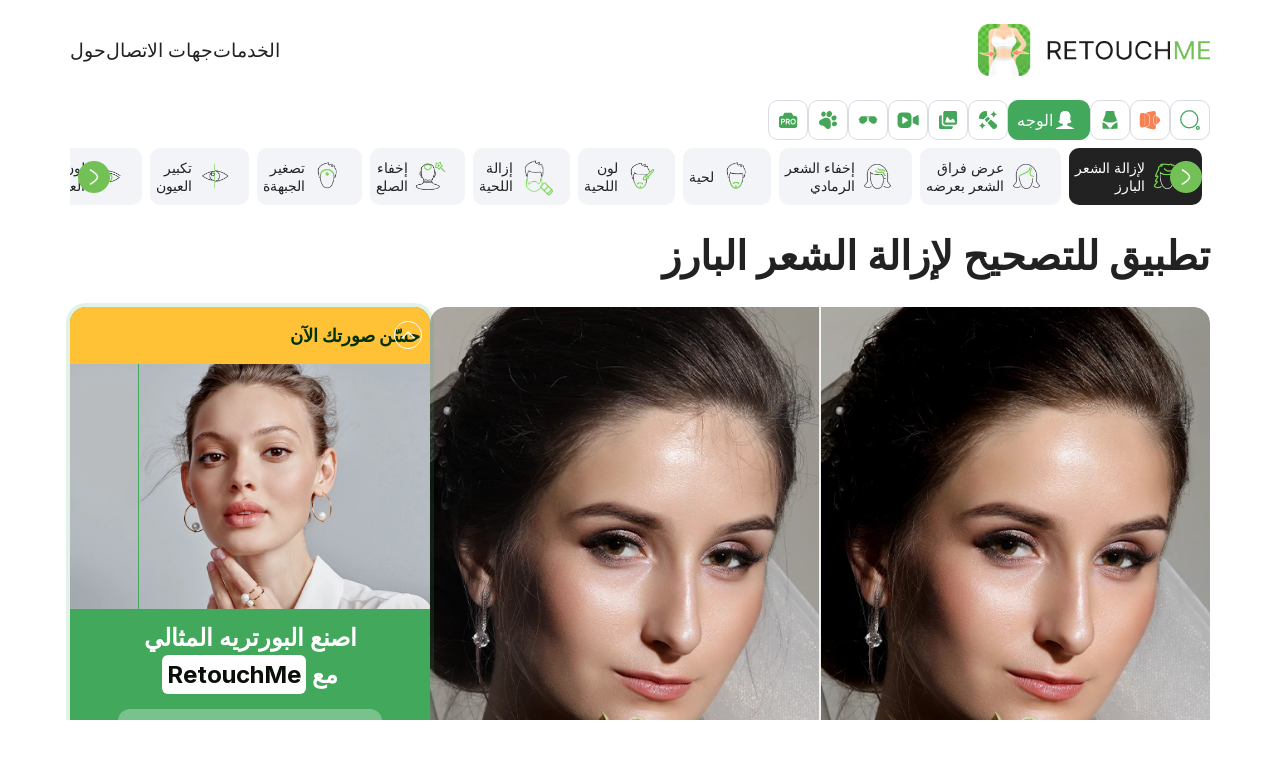

--- FILE ---
content_type: text/html; charset=UTF-8
request_url: https://retouchme.com/ar/service/hair-removal-app
body_size: 416608
content:
<!doctype html>
<html lang="ar"  dir="rtl" >
    <head>
        <meta charset="utf-8">
<title>لإزالة الشعر البارز - RetouchMe تطبيق تحرير الصور</title>
    <meta name="description" content="تنميق الشعر ببضع نقرات ⏩ أفضل تطبيق لتحرير الصور على الإنترنت ✅ تنقيح احترافي">
    <link rel="canonical" href="https://retouchme.com/ar/service/hair-removal-app">
    <link rel="alternate" href="https://retouchme.com/service/hair-removal-app" hreflang="x-default"/>
    <link rel="alternate" href="https://retouchme.com/service/hair-removal-app" hreflang="en"/>
    <link rel="alternate" href="https://retouchme.com/es/service/hair-removal-app" hreflang="es"/>
    <link rel="alternate" href="https://retouchme.com/ru/service/hair-removal-app" hreflang="ru"/>
    <link rel="alternate" href="https://retouchme.com/uk/service/hair-removal-app" hreflang="uk"/>
    <link rel="alternate" href="https://retouchme.com/de/service/hair-removal-app" hreflang="de"/>
    <link rel="alternate" href="https://retouchme.com/fr/service/hair-removal-app" hreflang="fr"/>
    <link rel="alternate" href="https://retouchme.com/pt/service/hair-removal-app" hreflang="pt"/>
    <link rel="alternate" href="https://retouchme.com/tr/service/hair-removal-app" hreflang="tr"/>
    <link rel="alternate" href="https://retouchme.com/ar/service/hair-removal-app" hreflang="ar"/>
    <link rel="alternate" href="https://retouchme.com/ja/service/hair-removal-app" hreflang="ja"/>
    <meta property="og:site_name" content="RetouchMe.com">
    <meta property="og:image" content="https://cdn.retouchme.com/services/66bf3a7291a7d_113_after.jpg">
    <meta property="og:title" content="تطبيق للتصحيح لإزالة الشعر البارز">
    <meta property="og:type" content="article">
    <meta property="og:image:width" content="940">
    <meta property="og:image:height" content="640">
    <meta property="og:url" content="https://retouchme.com/ar/service/hair-removal-app">
    <meta property="og:description" content="تنميق الشعر ببضع نقرات ⏩ أفضل تطبيق لتحرير الصور على الإنترنت ✅ تنقيح احترافي">

<meta name="color-scheme" content="only light">

    <meta name="viewport" content="width=device-width, initial-scale=1, maximum-scale=2">


<link rel="preconnect" href="https://fonts.googleapis.com">
<link rel="preconnect" href="https://fonts.gstatic.com" crossorigin>
<link href="https://fonts.googleapis.com/css2?family=Inter:wght@400;500;600;700&display=swap" rel="stylesheet">

<style>
    :root {
          color-scheme: only light!important;
    }
    </style>

    <link href="/build/web/app.css?id=059d04f01dcc4b1b06e52463a7fb544c" rel="stylesheet">
    
    <meta name="author" content="Alexander Lozitsky">
    <link rel="apple-touch-icon" sizes="180x180" href="/favicon/apple-touch-icon.png">
    <link rel="icon" type="image/png" sizes="32x32" href="/favicon/favicon-32x32.png">
    <link rel="icon" type="image/png" sizes="16x16" href="/favicon/favicon-16x16.png">
    <link rel="manifest" href="/favicon/site.webmanifest">
    <link rel="mask-icon" href="/favicon/safari-pinned-tab.svg" color="#5bbad5">
    <link rel="shortcut icon" href="/favicon/favicon.ico">
    <meta name="msapplication-TileColor" content="#da532c">
    <meta name="msapplication-config" content="/favicon/browserconfig.xml">
    <meta name="theme-color" content="#ffffff">
    <meta name="facebook-domain-verification" content="kix9ux1kkiw0c2bmsby588fmtvlres">
    <!-- Google Tag Manager -->
    <script>(function(w,d,s,l,i){w[l]=w[l]||[];w[l].push({'gtm.start': new Date().getTime(),event:'gtm.js'});var f=d.getElementsByTagName(s)[0],j=d.createElement(s),dl=l!='dataLayer'?'&l='+l:'';j.async=true;j.src='https://www.googletagmanager.com/gtm.js?id='+i+dl;f.parentNode.insertBefore(j,f);})(window,document,'script','dataLayer','GTM-MV56SNL');</script>
    <!-- End Google Tag Manager -->
    <script type="application/ld+json">{"@context":"https:\/\/schema.org","@type":"BreadcrumbList","itemListElement":[{"@type":"ListItem","position":1,"item":{"@id":"https:\/\/retouchme.com\/ar","name":"RetouchMe App"}},{"@type":"ListItem","position":2,"item":{"@id":"https:\/\/retouchme.com\/ar\/service\/body-editor","name":"Retouch options"}},{"@type":"ListItem","position":3,"item":{"@id":"https:\/\/retouchme.com\/ar\/service\/hair-removal-app","name":"\u0644\u0625\u0632\u0627\u0644\u0629 \u0627\u0644\u0634\u0639\u0631 \u0627\u0644\u0628\u0627\u0631\u0632"}}]}</script><script type="application/ld+json">{"@context":"https:\/\/schema.org","@type":"FAQPage","mainEntity":[{"@type":"Question","name":"\u0645\u0627 \u0627\u0644\u062a\u0637\u0628\u064a\u0642 \u0627\u0644\u0630\u064a \u064a\u0645\u0643\u0646\u0646\u064a \u0627\u0633\u062a\u062e\u062f\u0627\u0645\u0647 \u0644\u0625\u0632\u0627\u0644\u0629 \u0627\u0644\u0634\u0639\u0631 \u0627\u0644\u0634\u0627\u0631\u062f \u0641\u064a \u0627\u0644\u0635\u0648\u0631\u0629\u061f","acceptedAnswer":{"@type":"Answer","text":"\u0644\u0627 \u062d\u0627\u062c\u0629 \u0644\u0645\u0647\u0627\u0631\u0627\u062a \u062a\u0646\u0642\u064a\u062d \u0627\u0644\u0635\u0648\u0631 \u0628\u0639\u062f \u0627\u0644\u0622\u0646. \u0642\u0645 \u0628\u062a\u062d\u0645\u064a\u0644 \u0635\u0648\u0631\u062a\u0643 \u0641\u064a \u062a\u0637\u0628\u064a\u0642 RetouchMe \u0648\u0627\u062d\u0635\u0644 \u0639\u0644\u0649 \u0646\u0633\u062e\u0629 \u0645\u062d\u0633\u0646\u0629 \u0645\u0646 \u0641\u0631\u064a\u0642\u0646\u0627 \u0645\u0646 \u0645\u0635\u0645\u0645\u064a \u0627\u0644\u0641\u0648\u062a\u0648\u0634\u0648\u0628 \u0630\u0648\u064a \u0627\u0644\u062e\u0628\u0631\u0629 \u0627\u0644\u0639\u0627\u0644\u064a\u0629."}},{"@type":"Question","name":"\u0643\u064a\u0641 \u064a\u0645\u0643\u0646\u0646\u064a \u062a\u0639\u062f\u064a\u0644 \u0627\u0644\u0635\u0648\u0631\u0629 \u0644\u0625\u0632\u0627\u0644\u0629 \u0627\u0644\u0634\u0639\u0631 \u0627\u0644\u0645\u062a\u0646\u0627\u062b\u0631\u061f","acceptedAnswer":{"@type":"Answer","text":"\u064a\u062c\u0628 \u0639\u0644\u064a\u0643 \u062a\u062d\u062f\u064a\u062f \u0635\u0648\u0631\u0629 \u0641\u064a \u062a\u0637\u0628\u064a\u0642 RetouchMe \u0645\u0646 \u0645\u0639\u0631\u0636 \u0627\u0644\u0635\u0648\u0631 \u0627\u0644\u062e\u0627\u0635 \u0628\u0643\u060c \u0648\u0627\u0644\u0639\u062b\u0648\u0631 \u0639\u0644\u0649 \u062e\u062f\u0645\u0629 \u062a\u0646\u0642\u064a\u062d \u0625\u0632\u0627\u0644\u0629 \u0627\u0644\u0634\u0639\u0631 \u0648\u062a\u062d\u062f\u064a\u062f\u0647\u0627\u060c \u0648\u0625\u0631\u0633\u0627\u0644 \u0637\u0644\u0628 \u0625\u0644\u064a\u0646\u0627\u060c \u0648\u0641\u064a \u063a\u0636\u0648\u0646 10-15 \u062f\u0642\u064a\u0642\u0629 \u0633\u062a\u062a\u0644\u0642\u0649 \u0635\u0648\u0631\u062a\u0643 \u0627\u0644\u0645\u0646\u0642\u062d\u0629 \u0645\u0631\u0629 \u0623\u062e\u0631\u0649 \u0641\u064a \u0627\u0644\u062a\u0637\u0628\u064a\u0642."}},{"@type":"Question","name":"\u0644\u0645\u0627\u0630\u0627 \u064a\u062a\u0645\u062a\u0639 \u062a\u0637\u0628\u064a\u0642 RetouchMe \u0628\u062c\u0648\u062f\u0629 \u0623\u0641\u0636\u0644 \u0644\u062a\u0623\u062b\u064a\u0631 \u062a\u0646\u0642\u064a\u062d \u0627\u0644\u0635\u0648\u0631 \u0644\u0625\u0632\u0627\u0644\u0629 \u0627\u0644\u0634\u0639\u0631\u061f","acceptedAnswer":{"@type":"Answer","text":"\u0641\u064a \u0643\u0644 \u0645\u0631\u0629 \u062a\u062a\u0645 \u0645\u0639\u0627\u0644\u062c\u0629 \u0635\u0648\u0631\u0643 \u0628\u0648\u0627\u0633\u0637\u0629 \u0623\u0634\u062e\u0627\u0635 \u062d\u0642\u064a\u0642\u064a\u064a\u0646 - \u0641\u0631\u064a\u0642 \u062e\u0628\u0631\u0627\u0621 \u0645\u0646 \u0645\u0635\u0645\u0645\u064a \u0627\u0644\u062c\u0631\u0627\u0641\u064a\u0643 \u0628\u0627\u0633\u062a\u062e\u062f\u0627\u0645 Photoshop. \u062a\u0645\u0646\u062d\u0643 \u0627\u0644\u0645\u0639\u0627\u0644\u062c\u0629 \u0627\u0644\u0627\u062d\u062a\u0631\u0627\u0641\u064a\u0629 \u062a\u0646\u0642\u064a\u062d\u064b\u0627 \u0639\u0627\u0644\u064a \u0627\u0644\u062c\u0648\u062f\u0629\u060c \u0648\u0647\u0648 \u0645\u0627 \u0644\u0627 \u064a\u0645\u0643\u0646 \u062a\u062d\u0642\u064a\u0642\u0647 \u0641\u064a \u0628\u0631\u0627\u0645\u062c \u062a\u062d\u0631\u064a\u0631 \u0627\u0644\u0635\u0648\u0631 \u0627\u0644\u062a\u0644\u0642\u0627\u0626\u064a\u0629 \u0627\u0644\u0623\u062e\u0631\u0649."}}]}</script><script type="application/ld+json">{"@context":"https:\/\/schema.org","@type":"Article","name":"\u0644\u0625\u0632\u0627\u0644\u0629 \u0627\u0644\u0634\u0639\u0631 \u0627\u0644\u0628\u0627\u0631\u0632","mainEntityOfPage":"https:\/\/retouchme.com\/ar\/service\/hair-removal-app","headline":"\u0644\u0625\u0632\u0627\u0644\u0629 \u0627\u0644\u0634\u0639\u0631 \u0627\u0644\u0628\u0627\u0631\u0632","datePublished":"2019-04-03","dateModified":"2026-01-25","description":"","image":"https:\/\/cdn.retouchme.com\/services\/66bf3a7291a7d_113_after.jpg","publisher":{"@context":"https:\/\/schema.org","@type":"Organization","name":"RetouchMe App","url":"https:\/\/retouchme.com\/","logo":{"@type":"ImageObject","url":"https:\/\/cdn.retouchme.com\/img\/logo-b.png"}},"author":{"@type":"Person","name":"\u0627\u0644\u0643\u0633\u0646\u062f\u0631 \u0644\u0648\u0632\u064a\u062a\u0633\u0643\u064a","url":"https:\/\/retouchme.com\/ar\/author\/alexander-lozitsky"}}</script>
        
    </head>
    <body>
        <header class="header py-16 py-md-24" id="top">
    <div class="container-lg d-flex align-items-center justify-content-between">
    <a href="https://retouchme.com/ar">
            <img alt="RetouchMe logo"
                 width="232"
                 height="52"
                 src="[data-uri]"
                 data-src="/img/logo-710x160.webp"
            />
        </a>

        <menu class="d-none d-lg-flex column-gap-18 column-gap-xl-24 reset-list ps-0 my-0 fs-18px fs-xl-19px">
            <li><a href="https://retouchme.com/ar/service/body-editor" class="link-dark">الخدمات</a></li>
            

                        <li><a href="https://retouchme.com/ar/contact" class="link-dark">جهات الاتصال</a></li>
            <li><a href="https://retouchme.com/ar/about-us" class="link-dark">حول</a></li>
        </menu>

        <button data-side-panel="#_js-mobile-menu"
                data-size="300px"
                class="d-lg-none burger w-48px h-48px text-end" aria-label="Toggle burger">
            <svg width="24" height="24" viewBox="0 0 24 24" fill="none" xmlns="http://www.w3.org/2000/svg">
                <rect y="2" width="24" height="3" rx="1.5" fill="#41A85C"></rect>
                <rect y="11" width="24" height="3" rx="1.5" fill="#41A85C"></rect>
                <rect y="20" width="24" height="3" rx="1.5" fill="#41A85C"></rect>
            </svg>
        </button>
</div>
</header>

<div id="_js-mobile-menu" class="d-none">
    <ul class="d-flex flex-column reset-list ps-0 my-0 fs-20px">
        <li class="border-bottom">
            <a href="https://retouchme.com/ar/service/body-editor"
               class="d-block py-16 link-dark">
                الخدمات
            </a>
        </li>
        

                <li class="border-bottom">
            <a href="https://retouchme.com/ar/contact"
               class="d-block py-16 link-dark">
                جهات الاتصال
            </a>
        </li>
        <li class="border-bottom">
            <a href="https://retouchme.com/ar/about-us"
               class="d-block py-16 link-dark">
                حول
            </a>
        </li>
    </ul>
</div>

        <main >
            <div class="container-lg mb-32 mb-lg-48">
    <div class="_js-search-form d-none service-search mb-8">
    <input type="search" placeholder="ابحث عن خيار تحرير" aria-label="بحث">
    <a class="link-primary text-decoration-underline fs-18px fw-medium"
       onclick="return toggleServicesSearch()"
       href="#">إلغاء</a>
</div>
<div class="_js-search-caregories categories d-flex gap-6 mb-8 fs-16px">
    <a class="flex-shrink-0 w-40px h-40px rounded d-flex align-items-center justify-content-center"
       href="#"
       onclick="return toggleServicesSearch()"
       rel="nofollow"
       aria-label="بحث">
        <img src="[data-uri]"
             data-src="https://cdn.retouchme.com/img/icons/search-0.svg"
             width="24"
             height="24"
             alt="بحث" />
    </a>

            <a href="https://retouchme.com/ar/service/vjump-promo"
            class="flex-shrink-0 h-40px rounded d-flex align-items-center justify-content-center gap-6 w-40px"
        >
            <img src="[data-uri]"
                 data-src="https://cdn.retouchme.com/img/svgico/vjump-00.svg"
                 width="24"
                 height="24"
                 alt="VJump icon" />
            <span class="d-none">VJump</span>
        </a>
            <a href="https://retouchme.com/ar/service/body-editor"
            class="flex-shrink-0 h-40px rounded d-flex align-items-center justify-content-center gap-6 w-40px"
        >
            <img src="[data-uri]"
                 data-src="https://cdn.retouchme.com/servcat/eB6tC0wE3lF7mTpcW9QXuFgKnej7W2toALlmJAVv.svg"
                 width="24"
                 height="24"
                 alt="الجسم icon" />
            <span class="d-none">الجسم</span>
        </a>
            <a href="https://retouchme.com/ar/service/face-editor"
            class="flex-shrink-0 h-40px rounded d-flex align-items-center justify-content-center gap-6 bg-primary border-primary ps-8 pe-12 text-white active"
        >
            <img src="[data-uri]"
                 data-src="https://cdn.retouchme.com/servcat/MtWhoBp1RG2qQQoavZ7DMGIh7FpY13e5Ccc6rPFQ.svg"
                 width="24"
                 height="24"
                 alt="الوجه icon" />
            <span class="">الوجه</span>
        </a>
            <a href="https://retouchme.com/ar/service/makeup-editor"
            class="flex-shrink-0 h-40px rounded d-flex align-items-center justify-content-center gap-6 w-40px"
        >
            <img src="[data-uri]"
                 data-src="https://cdn.retouchme.com/servcat/hLCPmKGkSeOdgXcFhC20aR3Oknypk5NInU7cApBf.svg"
                 width="24"
                 height="24"
                 alt="مكياج icon" />
            <span class="d-none">مكياج</span>
        </a>
            <a href="https://retouchme.com/ar/service/photo-editor"
            class="flex-shrink-0 h-40px rounded d-flex align-items-center justify-content-center gap-6 w-40px"
        >
            <img src="[data-uri]"
                 data-src="https://cdn.retouchme.com/servcat/pw4veeEdRdmqx3IacL6IR1DNE1ktO7YDFRmVT5u2.svg"
                 width="24"
                 height="24"
                 alt="صورة icon" />
            <span class="d-none">صورة</span>
        </a>
            <a href="https://retouchme.com/ar/service/video-editor"
            class="flex-shrink-0 h-40px rounded d-flex align-items-center justify-content-center gap-6 w-40px"
        >
            <img src="[data-uri]"
                 data-src="https://cdn.retouchme.com/servcat/p7zo2nCrZqJ12jwHuiH6pRSVpBYSwZZHktzfwXZZ.svg"
                 width="24"
                 height="24"
                 alt="فيديو icon" />
            <span class="d-none">فيديو</span>
        </a>
            <a href="https://retouchme.com/ar/service/accessories-editor"
            class="flex-shrink-0 h-40px rounded d-flex align-items-center justify-content-center gap-6 w-40px"
        >
            <img src="[data-uri]"
                 data-src="https://cdn.retouchme.com/servcat/cqVZhH72w1oeyEwfW7fxy52Wropr1haD1pN7loQF.svg"
                 width="24"
                 height="24"
                 alt="إكسسوارات icon" />
            <span class="d-none">إكسسوارات</span>
        </a>
            <a href="https://retouchme.com/ar/service/pets-editor"
            class="flex-shrink-0 h-40px rounded d-flex align-items-center justify-content-center gap-6 w-40px"
        >
            <img src="[data-uri]"
                 data-src="https://cdn.retouchme.com/servcat/CUTXp2tSsT01vaeyy68WmExIy7IKQt9epRJoEiY1.svg"
                 width="24"
                 height="24"
                 alt="حيوانات icon" />
            <span class="d-none">حيوانات</span>
        </a>
            <a href="https://retouchme.com/ar/service/pro-editor"
            class="flex-shrink-0 h-40px rounded d-flex align-items-center justify-content-center gap-6 w-40px"
        >
            <img src="[data-uri]"
                 data-src="https://cdn.retouchme.com/servcat/egQifP4YeHwXPKAppWQSCwAfmswuoLNLYsbJfYim.svg"
                 width="24"
                 height="24"
                 alt="تعديل احترافي icon" />
            <span class="d-none">تعديل احترافي</span>
        </a>
    </div>
    <div class="mb-24 _js-category-services">
        <div class="services-slider">
            <div class="swiper">
                <div class="swiper-wrapper">
                                                                <div class="swiper-slide" data-index="0">
                            <a href="https://retouchme.com/ar/service/wrinkle-remover-app"
                                class="service rounded ps-8 ps-md-6 pe-12 py-6 flex-grow-1 d-flex align-items-center gap-4 fs-14px bg-lightest link-dark"
                               class="">
                                <img src="[data-uri]"
                                     data-src="https://cdn.retouchme.com/services/6374d6dcdf4c8_9_normal.png"
                                     alt="إزالة التجاعيد icon"
                                     width="45"
                                     height="45"
                                />
                                <span class="service__name lh-18px">إزالة التجاعيد</span>
                            </a>
                        </div>
                                            <div class="swiper-slide" data-index="1">
                            <a href="https://retouchme.com/ar/service/pimple-remover-app"
                                class="service rounded ps-8 ps-md-6 pe-12 py-6 flex-grow-1 d-flex align-items-center gap-4 fs-14px bg-lightest link-dark"
                               class="">
                                <img src="[data-uri]"
                                     data-src="https://cdn.retouchme.com/services/6374d72d0cc9b_10_normal.png"
                                     alt="إزالة حب الشباب icon"
                                     width="45"
                                     height="45"
                                />
                                <span class="service__name lh-18px">إزالة&nbsp;حب الشباب</span>
                            </a>
                        </div>
                                            <div class="swiper-slide" data-index="2">
                            <a href="https://retouchme.com/ar/service/app-to-remove-moles-and-skin-spots"
                                class="service rounded ps-8 ps-md-6 pe-12 py-6 flex-grow-1 d-flex align-items-center gap-4 fs-14px bg-lightest link-dark"
                               class="">
                                <img src="[data-uri]"
                                     data-src="https://cdn.retouchme.com/services/6377a29c6d359_36_normal.png"
                                     alt="إزالة الشامات icon"
                                     width="45"
                                     height="45"
                                />
                                <span class="service__name lh-18px">إزالة الشامات</span>
                            </a>
                        </div>
                                            <div class="swiper-slide" data-index="3">
                            <a href="https://retouchme.com/ar/service/skin-smoothing-app"
                                class="service rounded ps-8 ps-md-6 pe-12 py-6 flex-grow-1 d-flex align-items-center gap-4 fs-14px bg-lightest link-dark"
                               class="">
                                <img src="[data-uri]"
                                     data-src="https://cdn.retouchme.com/services/6377a36b87353_37_normal.png"
                                     alt="جلد ناعم icon"
                                     width="45"
                                     height="45"
                                />
                                <span class="service__name lh-18px">جلد ناعم</span>
                            </a>
                        </div>
                                            <div class="swiper-slide" data-index="4">
                            <a href="https://retouchme.com/ar/service/face-slimming"
                                class="service rounded ps-8 ps-md-6 pe-12 py-6 flex-grow-1 d-flex align-items-center gap-4 fs-14px bg-lightest link-dark"
                               class="">
                                <img src="[data-uri]"
                                     data-src="https://cdn.retouchme.com/services/6374e4cb69f25_17_normal.png"
                                     alt="وجه رقيق icon"
                                     width="45"
                                     height="45"
                                />
                                <span class="service__name lh-18px">وجه رقيق</span>
                            </a>
                        </div>
                                            <div class="swiper-slide" data-index="5">
                            <a href="https://retouchme.com/ar/service/make-square-chin"
                                class="service rounded ps-8 ps-md-6 pe-12 py-6 flex-grow-1 d-flex align-items-center gap-4 fs-14px bg-lightest link-dark"
                               class="">
                                <img src="[data-uri]"
                                     data-src="https://cdn.retouchme.com/services/6377b47a95451_58_normal.png"
                                     alt="ذقن قوي الإرادة icon"
                                     width="45"
                                     height="45"
                                />
                                <span class="service__name lh-18px">ذقن&nbsp;قوي الإرادة</span>
                            </a>
                        </div>
                                            <div class="swiper-slide" data-index="6">
                            <a href="https://retouchme.com/ar/service/thick-face-app"
                                class="service rounded ps-8 ps-md-6 pe-12 py-6 flex-grow-1 d-flex align-items-center gap-4 fs-14px bg-lightest link-dark"
                               class="">
                                <img src="[data-uri]"
                                     data-src="https://cdn.retouchme.com/services/6379f79271239_166_normal.png"
                                     alt="وجه أكثر سمكا icon"
                                     width="45"
                                     height="45"
                                />
                                <span class="service__name lh-18px">وجه&nbsp;أكثر سمكا</span>
                            </a>
                        </div>
                                            <div class="swiper-slide" data-index="7">
                            <a href="https://retouchme.com/ar/service/fix-facial-asymmetr"
                                class="service rounded ps-8 ps-md-6 pe-12 py-6 flex-grow-1 d-flex align-items-center gap-4 fs-14px bg-lightest link-dark"
                               class="">
                                <img src="[data-uri]"
                                     data-src="https://cdn.retouchme.com/services/6378d97e0e997_151_normal.png"
                                     alt="عدم تماثل الوجه icon"
                                     width="45"
                                     height="45"
                                />
                                <span class="service__name lh-18px">عدم&nbsp;تماثل الوجه</span>
                            </a>
                        </div>
                                            <div class="swiper-slide" data-index="8">
                            <a href="https://retouchme.com/ar/service/make-your-head-smaller"
                                class="service rounded ps-8 ps-md-6 pe-12 py-6 flex-grow-1 d-flex align-items-center gap-4 fs-14px bg-lightest link-dark"
                               class="">
                                <img src="[data-uri]"
                                     data-src="https://cdn.retouchme.com/services/6379fa0aea7c7_172_normal.png"
                                     alt="حجم الرأس icon"
                                     width="45"
                                     height="45"
                                />
                                <span class="service__name lh-18px">حجم الرأس</span>
                            </a>
                        </div>
                                            <div class="swiper-slide" data-index="9">
                            <a href="https://retouchme.com/ar/service/app-to-remove-double-chin"
                                class="service rounded ps-8 ps-md-6 pe-12 py-6 flex-grow-1 d-flex align-items-center gap-4 fs-14px bg-lightest link-dark"
                               class="">
                                <img src="[data-uri]"
                                     data-src="https://cdn.retouchme.com/services/6377a486b31cb_38_normal.png"
                                     alt="إزالة الذقن المزدوجة icon"
                                     width="45"
                                     height="45"
                                />
                                <span class="service__name lh-18px">إزالة&nbsp;الذقن المزدوجة</span>
                            </a>
                        </div>
                                            <div class="swiper-slide" data-index="10">
                            <a href="https://retouchme.com/ar/service/neck-stretch"
                                class="service rounded ps-8 ps-md-6 pe-12 py-6 flex-grow-1 d-flex align-items-center gap-4 fs-14px bg-lightest link-dark"
                               class="">
                                <img src="[data-uri]"
                                     data-src="https://cdn.retouchme.com/services/6378d8d4e791c_187_normal.png"
                                     alt="طول الرقبة icon"
                                     width="45"
                                     height="45"
                                />
                                <span class="service__name lh-18px">طول الرقبة</span>
                            </a>
                        </div>
                                            <div class="swiper-slide" data-index="11">
                            <a href="https://retouchme.com/ar/service/thinner_neck_editor"
                                class="service rounded ps-8 ps-md-6 pe-12 py-6 flex-grow-1 d-flex align-items-center gap-4 fs-14px bg-lightest link-dark"
                               class="">
                                <img src="[data-uri]"
                                     data-src="https://cdn.retouchme.com/services/6378cd03ccbce_131_normal.png"
                                     alt="عرض الرقبة icon"
                                     width="45"
                                     height="45"
                                />
                                <span class="service__name lh-18px">عرض الرقبة</span>
                            </a>
                        </div>
                                            <div class="swiper-slide" data-index="12">
                            <a href="https://retouchme.com/ar/service/neck-lift"
                                class="service rounded ps-8 ps-md-6 pe-12 py-6 flex-grow-1 d-flex align-items-center gap-4 fs-14px bg-lightest link-dark"
                               class="">
                                <img src="[data-uri]"
                                     data-src="https://cdn.retouchme.com/services/6379fac16f772_173_normal.png"
                                     alt="شد الرقبة icon"
                                     width="45"
                                     height="45"
                                />
                                <span class="service__name lh-18px">شد الرقبة</span>
                            </a>
                        </div>
                                            <div class="swiper-slide" data-index="13">
                            <a href="https://retouchme.com/ar/service/eye-bag-remover"
                                class="service rounded ps-8 ps-md-6 pe-12 py-6 flex-grow-1 d-flex align-items-center gap-4 fs-14px bg-lightest link-dark"
                               class="">
                                <img src="[data-uri]"
                                     data-src="https://cdn.retouchme.com/services/6374ee6abaacd_22_normal.png"
                                     alt="أكياس تحت العينين icon"
                                     width="45"
                                     height="45"
                                />
                                <span class="service__name lh-18px">أكياس&nbsp;تحت العينين</span>
                            </a>
                        </div>
                                            <div class="swiper-slide" data-index="14">
                            <a href="https://retouchme.com/ar/service/remove-red-cast-from-photos"
                                class="service rounded ps-8 ps-md-6 pe-12 py-6 flex-grow-1 d-flex align-items-center gap-4 fs-14px bg-lightest link-dark"
                               class="">
                                <img src="[data-uri]"
                                     data-src="https://cdn.retouchme.com/services/66f3eb7590196_94_normal.png"
                                     alt="إزالة الاحمرار icon"
                                     width="45"
                                     height="45"
                                />
                                <span class="service__name lh-18px">إزالة الاحمرار</span>
                            </a>
                        </div>
                                            <div class="swiper-slide" data-index="15">
                            <a href="https://retouchme.com/ar/service/hide-freckles-app"
                                class="service rounded ps-8 ps-md-6 pe-12 py-6 flex-grow-1 d-flex align-items-center gap-4 fs-14px bg-lightest link-dark"
                               class="">
                                <img src="[data-uri]"
                                     data-src="https://cdn.retouchme.com/services/6378dc87121bd_154_normal.png"
                                     alt="إخفاء النمش icon"
                                     width="45"
                                     height="45"
                                />
                                <span class="service__name lh-18px">إخفاء النمش</span>
                            </a>
                        </div>
                                            <div class="swiper-slide" data-index="16">
                            <a href="https://retouchme.com/ar/service/teeth-whitening"
                                class="service rounded ps-8 ps-md-6 pe-12 py-6 flex-grow-1 d-flex align-items-center gap-4 fs-14px bg-lightest link-dark"
                               class="">
                                <img src="[data-uri]"
                                     data-src="https://cdn.retouchme.com/services/6374e53faf16c_18_normal.png"
                                     alt="تبييض الأسنان icon"
                                     width="45"
                                     height="45"
                                />
                                <span class="service__name lh-18px">تبييض الأسنان</span>
                            </a>
                        </div>
                                            <div class="swiper-slide" data-index="17">
                            <a href="https://retouchme.com/ar/service/fix-space-between-teeth"
                                class="service rounded ps-8 ps-md-6 pe-12 py-6 flex-grow-1 d-flex align-items-center gap-4 fs-14px bg-lightest link-dark"
                               class="">
                                <img src="[data-uri]"
                                     data-src="https://cdn.retouchme.com/services/6378d24ecac38_144_normal.png"
                                     alt="تصويب الأسنان icon"
                                     width="45"
                                     height="45"
                                />
                                <span class="service__name lh-18px">تصويب الأسنان</span>
                            </a>
                        </div>
                                            <div class="swiper-slide" data-index="18">
                            <a href="https://retouchme.com/ar/service/remove-braces"
                                class="service rounded ps-8 ps-md-6 pe-12 py-6 flex-grow-1 d-flex align-items-center gap-4 fs-14px bg-lightest link-dark"
                               class="">
                                <img src="[data-uri]"
                                     data-src="https://cdn.retouchme.com/services/670fa2c8dbffb_15_normal.png"
                                     alt="إزالة الأقواس icon"
                                     width="45"
                                     height="45"
                                />
                                <span class="service__name lh-18px">إزالة الأقواس</span>
                            </a>
                        </div>
                                            <div class="swiper-slide" data-index="19">
                            <a href="https://retouchme.com/ar/service/add-braces-editor"
                                class="service rounded ps-8 ps-md-6 pe-12 py-6 flex-grow-1 d-flex align-items-center gap-4 fs-14px bg-lightest link-dark"
                               class="">
                                <img src="[data-uri]"
                                     data-src="https://cdn.retouchme.com/services/670fa334dcf33_267_normal.png"
                                     alt="أضف الأقواس icon"
                                     width="45"
                                     height="45"
                                />
                                <span class="service__name lh-18px">أضف الأقواس</span>
                            </a>
                        </div>
                                            <div class="swiper-slide" data-index="20">
                            <a href="https://retouchme.com/ar/service/fix-teeth-photo-editor-app"
                                class="service rounded ps-8 ps-md-6 pe-12 py-6 flex-grow-1 d-flex align-items-center gap-4 fs-14px bg-lightest link-dark"
                               class="">
                                <img src="[data-uri]"
                                     data-src="https://cdn.retouchme.com/services/65416e37dd1d2_63_normal.png"
                                     alt="استبدال الأسنان icon"
                                     width="45"
                                     height="45"
                                />
                                <span class="service__name lh-18px">استبدال الأسنان</span>
                            </a>
                        </div>
                                            <div class="swiper-slide" data-index="21">
                            <a href="https://retouchme.com/ar/service/change-hair-color-app-photo-editor"
                                class="service rounded ps-8 ps-md-6 pe-12 py-6 flex-grow-1 d-flex align-items-center gap-4 fs-14px bg-lightest link-dark"
                               class="">
                                <img src="[data-uri]"
                                     data-src="https://cdn.retouchme.com/services/6378bb225458e_88_normal.png"
                                     alt="تغيير لون الشعر icon"
                                     width="45"
                                     height="45"
                                />
                                <span class="service__name lh-18px">تغيير&nbsp;لون الشعر</span>
                            </a>
                        </div>
                                            <div class="swiper-slide" data-index="22">
                            <a href="https://retouchme.com/ar/service/hairstyle-app-for-women"
                                class="service rounded ps-8 ps-md-6 pe-12 py-6 flex-grow-1 d-flex align-items-center gap-4 fs-14px bg-lightest link-dark"
                               class="">
                                <img src="[data-uri]"
                                     data-src="https://cdn.retouchme.com/services/6377b11292232_51_normal.png"
                                     alt="تسريحات الشعر النسائية icon"
                                     width="45"
                                     height="45"
                                />
                                <span class="service__name lh-18px">تسريحات&nbsp;الشعر النسائية</span>
                            </a>
                        </div>
                                            <div class="swiper-slide" data-index="23">
                            <a href="https://retouchme.com/ar/service/men-hairstyle-app"
                                class="service rounded ps-8 ps-md-6 pe-12 py-6 flex-grow-1 d-flex align-items-center gap-4 fs-14px bg-lightest link-dark"
                               class="">
                                <img src="[data-uri]"
                                     data-src="https://cdn.retouchme.com/services/6377ae327ed64_44_normal.png"
                                     alt="تصفيفة الشعر للرجال icon"
                                     width="45"
                                     height="45"
                                />
                                <span class="service__name lh-18px">تصفيفة&nbsp;الشعر للرجال</span>
                            </a>
                        </div>
                                            <div class="swiper-slide" data-index="24">
                            <a href="https://retouchme.com/ar/service/remove_hairstyle_editor"
                                class="service rounded ps-8 ps-md-6 pe-12 py-6 flex-grow-1 d-flex align-items-center gap-4 fs-14px bg-lightest link-dark"
                               class="">
                                <img src="[data-uri]"
                                     data-src="https://cdn.retouchme.com/services/651ae41818765_230_normal.png"
                                     alt="إزالة تسريحة الشعر icon"
                                     width="45"
                                     height="45"
                                />
                                <span class="service__name lh-18px">إزالة&nbsp;تسريحة الشعر</span>
                            </a>
                        </div>
                                            <div class="swiper-slide" data-index="25">
                            <a href="https://retouchme.com/ar/service/add-shine-to-hair"
                                class="service rounded ps-8 ps-md-6 pe-12 py-6 flex-grow-1 d-flex align-items-center gap-4 fs-14px bg-lightest link-dark"
                               class="">
                                <img src="[data-uri]"
                                     data-src="https://cdn.retouchme.com/services/6379f9a714b9f_171_normal.png"
                                     alt="تأثير لمعان الشعر icon"
                                     width="45"
                                     height="45"
                                />
                                <span class="service__name lh-18px">تأثير&nbsp;لمعان الشعر</span>
                            </a>
                        </div>
                                            <div class="swiper-slide" data-index="26">
                            <a href="https://retouchme.com/ar/service/add-hair-volume"
                                class="service rounded ps-8 ps-md-6 pe-12 py-6 flex-grow-1 d-flex align-items-center gap-4 fs-14px bg-lightest link-dark"
                               class="">
                                <img src="[data-uri]"
                                     data-src="https://cdn.retouchme.com/services/63779cb01ed3e_31_normal.png"
                                     alt="حجم الشعر icon"
                                     width="45"
                                     height="45"
                                />
                                <span class="service__name lh-18px">حجم الشعر</span>
                            </a>
                        </div>
                                            <div class="swiper-slide" data-index="27">
                            <a href="https://retouchme.com/ar/service/hair-removal-app"
                                class="service rounded ps-8 ps-md-6 pe-12 py-6 flex-grow-1 d-flex align-items-center gap-4 fs-14px bg-dark link-white active"
                               class="">
                                <img src="[data-uri]"
                                     data-src="https://cdn.retouchme.com/services/6378ca686379e_113_hover.png"
                                     alt="لإزالة الشعر البارز icon"
                                     width="45"
                                     height="45"
                                />
                                <span class="service__name lh-18px">لإزالة&nbsp;الشعر البارز</span>
                            </a>
                        </div>
                                            <div class="swiper-slide" data-index="28">
                            <a href="https://retouchme.com/ar/service/reduce-hair-parting"
                                class="service rounded ps-8 ps-md-6 pe-12 py-6 flex-grow-1 d-flex align-items-center gap-4 fs-14px bg-lightest link-dark"
                               class="">
                                <img src="[data-uri]"
                                     data-src="https://cdn.retouchme.com/services/6379fb1d62040_174_normal.png"
                                     alt="عرض فراق الشعر بعرضه icon"
                                     width="45"
                                     height="45"
                                />
                                <span class="service__name lh-18px">عرض&nbsp;فراق الشعر&nbsp;بعرضه</span>
                            </a>
                        </div>
                                            <div class="swiper-slide" data-index="29">
                            <a href="https://retouchme.com/ar/service/remove-gray-hair"
                                class="service rounded ps-8 ps-md-6 pe-12 py-6 flex-grow-1 d-flex align-items-center gap-4 fs-14px bg-lightest link-dark"
                               class="">
                                <img src="[data-uri]"
                                     data-src="https://cdn.retouchme.com/services/6374e695c8150_20_normal.png"
                                     alt="إخفاء الشعر الرمادي icon"
                                     width="45"
                                     height="45"
                                />
                                <span class="service__name lh-18px">إخفاء&nbsp;الشعر الرمادي</span>
                            </a>
                        </div>
                                            <div class="swiper-slide" data-index="30">
                            <a href="https://retouchme.com/ar/service/add-beard-to-photo-app"
                                class="service rounded ps-8 ps-md-6 pe-12 py-6 flex-grow-1 d-flex align-items-center gap-4 fs-14px bg-lightest link-dark"
                               class="">
                                <img src="[data-uri]"
                                     data-src="https://cdn.retouchme.com/services/6377ad43b2cf1_42_normal.png"
                                     alt="لحية icon"
                                     width="45"
                                     height="45"
                                />
                                <span class="service__name lh-18px">لحية</span>
                            </a>
                        </div>
                                            <div class="swiper-slide" data-index="31">
                            <a href="https://retouchme.com/ar/service/beard-photo-editor"
                                class="service rounded ps-8 ps-md-6 pe-12 py-6 flex-grow-1 d-flex align-items-center gap-4 fs-14px bg-lightest link-dark"
                               class="">
                                <img src="[data-uri]"
                                     data-src="https://cdn.retouchme.com/services/6379f41a52709_162_normal.png"
                                     alt="لون اللحية icon"
                                     width="45"
                                     height="45"
                                />
                                <span class="service__name lh-18px">لون اللحية</span>
                            </a>
                        </div>
                                            <div class="swiper-slide" data-index="32">
                            <a href="https://retouchme.com/ar/service/remove_beard_editor"
                                class="service rounded ps-8 ps-md-6 pe-12 py-6 flex-grow-1 d-flex align-items-center gap-4 fs-14px bg-lightest link-dark"
                               class="">
                                <img src="[data-uri]"
                                     data-src="https://cdn.retouchme.com/services/651aad791fd95_231_normal.png"
                                     alt="إزالة اللحية icon"
                                     width="45"
                                     height="45"
                                />
                                <span class="service__name lh-18px">إزالة اللحية</span>
                            </a>
                        </div>
                                            <div class="swiper-slide" data-index="33">
                            <a href="https://retouchme.com/ar/service/hide-bald-spot-app"
                                class="service rounded ps-8 ps-md-6 pe-12 py-6 flex-grow-1 d-flex align-items-center gap-4 fs-14px bg-lightest link-dark"
                               class="">
                                <img src="[data-uri]"
                                     data-src="https://cdn.retouchme.com/services/6541a048612f3_150_normal.png"
                                     alt="إخفاء الصلع icon"
                                     width="45"
                                     height="45"
                                />
                                <span class="service__name lh-18px">إخفاء الصلع</span>
                            </a>
                        </div>
                                            <div class="swiper-slide" data-index="34">
                            <a href="https://retouchme.com/ar/service/app-to-make-forehead-smaller"
                                class="service rounded ps-8 ps-md-6 pe-12 py-6 flex-grow-1 d-flex align-items-center gap-4 fs-14px bg-lightest link-dark"
                               class="">
                                <img src="[data-uri]"
                                     data-src="https://cdn.retouchme.com/services/6377b0715194e_49_normal.png"
                                     alt="تصغير الجبهةة icon"
                                     width="45"
                                     height="45"
                                />
                                <span class="service__name lh-18px">تصغير الجبهةة</span>
                            </a>
                        </div>
                                            <div class="swiper-slide" data-index="35">
                            <a href="https://retouchme.com/ar/service/eye-enlarger-app"
                                class="service rounded ps-8 ps-md-6 pe-12 py-6 flex-grow-1 d-flex align-items-center gap-4 fs-14px bg-lightest link-dark"
                               class="">
                                <img src="[data-uri]"
                                     data-src="https://cdn.retouchme.com/services/63779c4a27337_30_normal.png"
                                     alt="تكبير العيون icon"
                                     width="45"
                                     height="45"
                                />
                                <span class="service__name lh-18px">تكبير العيون</span>
                            </a>
                        </div>
                                            <div class="swiper-slide" data-index="36">
                            <a href="https://retouchme.com/ar/service/change-eye-color-app"
                                class="service rounded ps-8 ps-md-6 pe-12 py-6 flex-grow-1 d-flex align-items-center gap-4 fs-14px bg-lightest link-dark"
                               class="">
                                <img src="[data-uri]"
                                     data-src="https://cdn.retouchme.com/services/6377b6fc53118_61_normal.png"
                                     alt="لون العين icon"
                                     width="45"
                                     height="45"
                                />
                                <span class="service__name lh-18px">لون العين</span>
                            </a>
                        </div>
                                            <div class="swiper-slide" data-index="37">
                            <a href="https://retouchme.com/ar/service/red-eye-remover"
                                class="service rounded ps-8 ps-md-6 pe-12 py-6 flex-grow-1 d-flex align-items-center gap-4 fs-14px bg-lightest link-dark"
                               class="">
                                <img src="[data-uri]"
                                     data-src="https://cdn.retouchme.com/services/6374e5e116cdd_19_normal.png"
                                     alt="إزالة العيون الحمراء icon"
                                     width="45"
                                     height="45"
                                />
                                <span class="service__name lh-18px">إزالة&nbsp;العيون الحمراء</span>
                            </a>
                        </div>
                                            <div class="swiper-slide" data-index="38">
                            <a href="https://retouchme.com/ar/service/asian-eyes"
                                class="service rounded ps-8 ps-md-6 pe-12 py-6 flex-grow-1 d-flex align-items-center gap-4 fs-14px bg-lightest link-dark"
                               class="">
                                <img src="[data-uri]"
                                     data-src="https://cdn.retouchme.com/services/6378dec516623_160_normal.png"
                                     alt="عيون مائلة icon"
                                     width="45"
                                     height="45"
                                />
                                <span class="service__name lh-18px">عيون مائلة</span>
                            </a>
                        </div>
                                            <div class="swiper-slide" data-index="39">
                            <a href="https://retouchme.com/ar/service/whiten-eyes-editor"
                                class="service rounded ps-8 ps-md-6 pe-12 py-6 flex-grow-1 d-flex align-items-center gap-4 fs-14px bg-lightest link-dark"
                               class="">
                                <img src="[data-uri]"
                                     data-src="https://cdn.retouchme.com/services/66f3ed954c8cd_266_normal.png"
                                     alt="أبيض العيون icon"
                                     width="45"
                                     height="45"
                                />
                                <span class="service__name lh-18px">أبيض العيون</span>
                            </a>
                        </div>
                                            <div class="swiper-slide" data-index="40">
                            <a href="https://retouchme.com/ar/service/distance-between-the-eyes"
                                class="service rounded ps-8 ps-md-6 pe-12 py-6 flex-grow-1 d-flex align-items-center gap-4 fs-14px bg-lightest link-dark"
                               class="">
                                <img src="[data-uri]"
                                     data-src="https://cdn.retouchme.com/services/6379f846e5f94_168_normal.png"
                                     alt="المسافة بين العينين icon"
                                     width="45"
                                     height="45"
                                />
                                <span class="service__name lh-18px">المسافة&nbsp;بين العينين</span>
                            </a>
                        </div>
                                            <div class="swiper-slide" data-index="41">
                            <a href="https://retouchme.com/ar/service/remove-glare-from-glasses-app"
                                class="service rounded ps-8 ps-md-6 pe-12 py-6 flex-grow-1 d-flex align-items-center gap-4 fs-14px bg-lightest link-dark"
                               class="">
                                <img src="[data-uri]"
                                     data-src="https://cdn.retouchme.com/services/6378cac69c720_112_normal.png"
                                     alt="أبعد الوهج عن نظارتك icon"
                                     width="45"
                                     height="45"
                                />
                                <span class="service__name lh-18px">أبعد&nbsp;الوهج عن&nbsp;نظارتك</span>
                            </a>
                        </div>
                                            <div class="swiper-slide" data-index="42">
                            <a href="https://retouchme.com/ar/service/lips-enlarger-app"
                                class="service rounded ps-8 ps-md-6 pe-12 py-6 flex-grow-1 d-flex align-items-center gap-4 fs-14px bg-lightest link-dark"
                               class="">
                                <img src="[data-uri]"
                                     data-src="https://cdn.retouchme.com/services/63779b4525b22_29_normal.png"
                                     alt="تكبير الشفاه icon"
                                     width="45"
                                     height="45"
                                />
                                <span class="service__name lh-18px">تكبير الشفاه</span>
                            </a>
                        </div>
                                            <div class="swiper-slide" data-index="43">
                            <a href="https://retouchme.com/ar/service/smile-editor"
                                class="service rounded ps-8 ps-md-6 pe-12 py-6 flex-grow-1 d-flex align-items-center gap-4 fs-14px bg-lightest link-dark"
                               class="">
                                <img src="[data-uri]"
                                     data-src="https://cdn.retouchme.com/services/637799bfc5b46_26_normal.png"
                                     alt="خلق ابتسامة icon"
                                     width="45"
                                     height="45"
                                />
                                <span class="service__name lh-18px">خلق ابتسامة</span>
                            </a>
                        </div>
                                            <div class="swiper-slide" data-index="44">
                            <a href="https://retouchme.com/ar/service/remove-glare-from-photo-app"
                                class="service rounded ps-8 ps-md-6 pe-12 py-6 flex-grow-1 d-flex align-items-center gap-4 fs-14px bg-lightest link-dark"
                               class="">
                                <img src="[data-uri]"
                                     data-src="https://cdn.retouchme.com/services/63779a4312028_27_normal.png"
                                     alt="مضاد للانعكاس icon"
                                     width="45"
                                     height="45"
                                />
                                <span class="service__name lh-18px">مضاد للانعكاس</span>
                            </a>
                        </div>
                                            <div class="swiper-slide" data-index="45">
                            <a href="https://retouchme.com/ar/service/picture-brightener"
                                class="service rounded ps-8 ps-md-6 pe-12 py-6 flex-grow-1 d-flex align-items-center gap-4 fs-14px bg-lightest link-dark"
                               class="">
                                <img src="[data-uri]"
                                     data-src="https://cdn.retouchme.com/services/63779e9858429_32_normal.png"
                                     alt="إزالة الظل icon"
                                     width="45"
                                     height="45"
                                />
                                <span class="service__name lh-18px">إزالة الظل</span>
                            </a>
                        </div>
                                            <div class="swiper-slide" data-index="46">
                            <a href="https://retouchme.com/ar/service/nose-photo-editor"
                                class="service rounded ps-8 ps-md-6 pe-12 py-6 flex-grow-1 d-flex align-items-center gap-4 fs-14px bg-lightest link-dark"
                               class="">
                                <img src="[data-uri]"
                                     data-src="https://cdn.retouchme.com/services/6541833bd0bc9_14_normal.png"
                                     alt="تصحيح الأنف icon"
                                     width="45"
                                     height="45"
                                />
                                <span class="service__name lh-18px">تصحيح الأنف</span>
                            </a>
                        </div>
                                            <div class="swiper-slide" data-index="47">
                            <a href="https://retouchme.com/ar/service/reduce-ears-size"
                                class="service rounded ps-8 ps-md-6 pe-12 py-6 flex-grow-1 d-flex align-items-center gap-4 fs-14px bg-lightest link-dark"
                               class="">
                                <img src="[data-uri]"
                                     data-src="https://cdn.retouchme.com/services/637798de717b9_25_normal.png"
                                     alt="تقليص الأذنين icon"
                                     width="45"
                                     height="45"
                                />
                                <span class="service__name lh-18px">تقليص الأذنين</span>
                            </a>
                        </div>
                                    </div>
            </div>
            <button aria-label="Prev" class="swiper-button-prev d-none d-lg-block"></button>
            <button aria-label="Next" class="swiper-button-next d-none d-lg-block"></button>
        </div>

        <div class="d-none _js-services-not-found">
            <div class="fs-28px mb-12">عذرًا، لا توجد نتائج.</div>
            حاول إدخال اسم خيار التحرير أو جزء من الجسم أو التلاعب بالصورة التي تريد القيام بها، مثل الأنف والساقين وإزالة الأشخاص والخلفية وما إلى ذلك.
        </div>
    </div>

    <div class="mb-24 _js-all-services d-none">
        <div class="services-slider">
            <div class="swiper">
                <div class="swiper-wrapper">
                                                                <div class="swiper-slide" data-index="0">
                            <a href="https://retouchme.com/ar/service/waist-slimming"
                                class="service rounded ps-8 ps-md-6 pe-12 py-6 flex-grow-1 d-flex align-items-center gap-4 fs-14px bg-lightest link-dark"
                               class="">
                                <img src="[data-uri]"
                                     data-src="https://cdn.retouchme.com/services/637396a2b43cf_3_normal.png"
                                     alt="الخصر النحيف icon"
                                     width="45"
                                     height="45"
                                />
                                <span class="service__name lh-18px">الخصر النحيف</span>
                            </a>
                        </div>
                                            <div class="swiper-slide" data-index="1">
                            <a href="https://retouchme.com/ar/service/flat-stomach-editor"
                                class="service rounded ps-8 ps-md-6 pe-12 py-6 flex-grow-1 d-flex align-items-center gap-4 fs-14px bg-lightest link-dark"
                               class="">
                                <img src="[data-uri]"
                                     data-src="https://cdn.retouchme.com/services/6373964472bbf_4_normal.png"
                                     alt="مسطحةمعدة icon"
                                     width="45"
                                     height="45"
                                />
                                <span class="service__name lh-18px">مسطحةمعدة</span>
                            </a>
                        </div>
                                            <div class="swiper-slide" data-index="2">
                            <a href="https://retouchme.com/ar/service/abs-women-editor"
                                class="service rounded ps-8 ps-md-6 pe-12 py-6 flex-grow-1 d-flex align-items-center gap-4 fs-14px bg-lightest link-dark"
                               class="">
                                <img src="[data-uri]"
                                     data-src="https://cdn.retouchme.com/services/6377b1cdd46a9_53_normal.png"
                                     alt="عضلات بطن المرأة icon"
                                     width="45"
                                     height="45"
                                />
                                <span class="service__name lh-18px">عضلات&nbsp;بطن المرأة</span>
                            </a>
                        </div>
                                            <div class="swiper-slide" data-index="3">
                            <a href="https://retouchme.com/ar/service/better-butt"
                                class="service rounded ps-8 ps-md-6 pe-12 py-6 flex-grow-1 d-flex align-items-center gap-4 fs-14px bg-lightest link-dark"
                               class="">
                                <img src="[data-uri]"
                                     data-src="https://cdn.retouchme.com/services/6374e2825c5eb_13_normal.png"
                                     alt="ردفان icon"
                                     width="45"
                                     height="45"
                                />
                                <span class="service__name lh-18px">ردفان</span>
                            </a>
                        </div>
                                            <div class="swiper-slide" data-index="4">
                            <a href="https://retouchme.com/ar/service/less-hips-editor"
                                class="service rounded ps-8 ps-md-6 pe-12 py-6 flex-grow-1 d-flex align-items-center gap-4 fs-14px bg-lightest link-dark"
                               class="">
                                <img src="[data-uri]"
                                     data-src="https://cdn.retouchme.com/services/6374d3dcc9e02_5_normal.png"
                                     alt="حجم الوركين icon"
                                     width="45"
                                     height="45"
                                />
                                <span class="service__name lh-18px">حجم الوركين</span>
                            </a>
                        </div>
                                            <div class="swiper-slide" data-index="5">
                            <a href="https://retouchme.com/ar/service/body-skin-smoothing-app"
                                class="service rounded ps-8 ps-md-6 pe-12 py-6 flex-grow-1 d-flex align-items-center gap-4 fs-14px bg-lightest link-dark"
                               class="">
                                <img src="[data-uri]"
                                     data-src="https://cdn.retouchme.com/services/65416db6e137d_39_normal.png"
                                     alt="عيوب الجلد icon"
                                     width="45"
                                     height="45"
                                />
                                <span class="service__name lh-18px">عيوب الجلد</span>
                            </a>
                        </div>
                                            <div class="swiper-slide" data-index="6">
                            <a href="https://retouchme.com/ar/service/remove-stretch-marks"
                                class="service rounded ps-8 ps-md-6 pe-12 py-6 flex-grow-1 d-flex align-items-center gap-4 fs-14px bg-lightest link-dark"
                               class="">
                                <img src="[data-uri]"
                                     data-src="https://cdn.retouchme.com/services/6377b51209cec_59_normal.png"
                                     alt="إزالة علامات التمدد icon"
                                     width="45"
                                     height="45"
                                />
                                <span class="service__name lh-18px">إزالة&nbsp;علامات التمدد</span>
                            </a>
                        </div>
                                            <div class="swiper-slide" data-index="7">
                            <a href="https://retouchme.com/ar/service/scar-photo-editor"
                                class="service rounded ps-8 ps-md-6 pe-12 py-6 flex-grow-1 d-flex align-items-center gap-4 fs-14px bg-lightest link-dark"
                               class="">
                                <img src="[data-uri]"
                                     data-src="https://cdn.retouchme.com/services/6377b58a61591_60_normal.png"
                                     alt="إزالة الندوب icon"
                                     width="45"
                                     height="45"
                                />
                                <span class="service__name lh-18px">إزالة الندوب</span>
                            </a>
                        </div>
                                            <div class="swiper-slide" data-index="8">
                            <a href="https://retouchme.com/ar/service/skinny-photo-editor"
                                class="service rounded ps-8 ps-md-6 pe-12 py-6 flex-grow-1 d-flex align-items-center gap-4 fs-14px bg-lightest link-dark"
                               class="">
                                <img src="[data-uri]"
                                     data-src="https://cdn.retouchme.com/services/6377986c138ab_24_normal.png"
                                     alt="إزالة طيات الدهون icon"
                                     width="45"
                                     height="45"
                                />
                                <span class="service__name lh-18px">إزالة&nbsp;طيات الدهون</span>
                            </a>
                        </div>
                                            <div class="swiper-slide" data-index="9">
                            <a href="https://retouchme.com/ar/service/remove-cellulite"
                                class="service rounded ps-8 ps-md-6 pe-12 py-6 flex-grow-1 d-flex align-items-center gap-4 fs-14px bg-lightest link-dark"
                               class="">
                                <img src="[data-uri]"
                                     data-src="https://cdn.retouchme.com/services/6374ef9009352_23_normal.png"
                                     alt="إزالة السيلوليت icon"
                                     width="45"
                                     height="45"
                                />
                                <span class="service__name lh-18px">إزالة السيلوليت</span>
                            </a>
                        </div>
                                            <div class="swiper-slide" data-index="10">
                            <a href="https://retouchme.com/ar/service/thinner-arms"
                                class="service rounded ps-8 ps-md-6 pe-12 py-6 flex-grow-1 d-flex align-items-center gap-4 fs-14px bg-lightest link-dark"
                               class="">
                                <img src="[data-uri]"
                                     data-src="https://cdn.retouchme.com/services/6374d53c5c111_7_normal.png"
                                     alt="عرض الذراع icon"
                                     width="45"
                                     height="45"
                                />
                                <span class="service__name lh-18px">عرض الذراع</span>
                            </a>
                        </div>
                                            <div class="swiper-slide" data-index="11">
                            <a href="https://retouchme.com/ar/service/thinner-hands"
                                class="service rounded ps-8 ps-md-6 pe-12 py-6 flex-grow-1 d-flex align-items-center gap-4 fs-14px bg-lightest link-dark"
                               class="">
                                <img src="[data-uri]"
                                     data-src="https://cdn.retouchme.com/services/6378d748c85b6_188_normal.png"
                                     alt="فرش رقيقة icon"
                                     width="45"
                                     height="45"
                                />
                                <span class="service__name lh-18px">فرش رقيقة</span>
                            </a>
                        </div>
                                            <div class="swiper-slide" data-index="12">
                            <a href="https://retouchme.com/ar/service/skinny-legs-app"
                                class="service rounded ps-8 ps-md-6 pe-12 py-6 flex-grow-1 d-flex align-items-center gap-4 fs-14px bg-lightest link-dark"
                               class="">
                                <img src="[data-uri]"
                                     data-src="https://cdn.retouchme.com/services/6374d664c9c10_8_normal.png"
                                     alt="الساق العرض icon"
                                     width="45"
                                     height="45"
                                />
                                <span class="service__name lh-18px">الساق العرض</span>
                            </a>
                        </div>
                                            <div class="swiper-slide" data-index="13">
                            <a href="https://retouchme.com/ar/service/longer-legs-app"
                                class="service rounded ps-8 ps-md-6 pe-12 py-6 flex-grow-1 d-flex align-items-center gap-4 fs-14px bg-lightest link-dark"
                               class="">
                                <img src="[data-uri]"
                                     data-src="https://cdn.retouchme.com/services/6374d466e717a_6_normal.png"
                                     alt="طول الساق icon"
                                     width="45"
                                     height="45"
                                />
                                <span class="service__name lh-18px">طول الساق</span>
                            </a>
                        </div>
                                            <div class="swiper-slide" data-index="14">
                            <a href="https://retouchme.com/ar/service/thick-body-shape-editor"
                                class="service rounded ps-8 ps-md-6 pe-12 py-6 flex-grow-1 d-flex align-items-center gap-4 fs-14px bg-lightest link-dark"
                               class="">
                                <img src="[data-uri]"
                                     data-src="https://cdn.retouchme.com/services/6379f7f2da6a6_167_normal.png"
                                     alt="جسم أكثر سمكا icon"
                                     width="45"
                                     height="45"
                                />
                                <span class="service__name lh-18px">جسم&nbsp;أكثر سمكا</span>
                            </a>
                        </div>
                                            <div class="swiper-slide" data-index="15">
                            <a href="https://retouchme.com/ar/service/pregnancy-photo-editor"
                                class="service rounded ps-8 ps-md-6 pe-12 py-6 flex-grow-1 d-flex align-items-center gap-4 fs-14px bg-lightest link-dark"
                               class="">
                                <img src="[data-uri]"
                                     data-src="https://cdn.retouchme.com/services/6378d6f935a3a_189_normal.png"
                                     alt="حمل icon"
                                     width="45"
                                     height="45"
                                />
                                <span class="service__name lh-18px">حمل</span>
                            </a>
                        </div>
                                            <div class="swiper-slide" data-index="16">
                            <a href="https://retouchme.com/ar/service/reduce-foot-size"
                                class="service rounded ps-8 ps-md-6 pe-12 py-6 flex-grow-1 d-flex align-items-center gap-4 fs-14px bg-lightest link-dark"
                               class="">
                                <img src="[data-uri]"
                                     data-src="https://cdn.retouchme.com/services/6378da9356bda_153_normal.png"
                                     alt="حجم القدم icon"
                                     width="45"
                                     height="45"
                                />
                                <span class="service__name lh-18px">حجم القدم</span>
                            </a>
                        </div>
                                            <div class="swiper-slide" data-index="17">
                            <a href="https://retouchme.com/ar/service/body-hair-removal-app"
                                class="service rounded ps-8 ps-md-6 pe-12 py-6 flex-grow-1 d-flex align-items-center gap-4 fs-14px bg-lightest link-dark"
                               class="">
                                <img src="[data-uri]"
                                     data-src="https://cdn.retouchme.com/services/6378cd4fac074_132_normal.png"
                                     alt="إزالة شعر الجسم icon"
                                     width="45"
                                     height="45"
                                />
                                <span class="service__name lh-18px">إزالة&nbsp;شعر الجسم</span>
                            </a>
                        </div>
                                            <div class="swiper-slide" data-index="18">
                            <a href="https://retouchme.com/ar/service/armpit-hair-editor"
                                class="service rounded ps-8 ps-md-6 pe-12 py-6 flex-grow-1 d-flex align-items-center gap-4 fs-14px bg-lightest link-dark"
                               class="">
                                <img src="[data-uri]"
                                     data-src="https://cdn.retouchme.com/services/6378d1f8a7565_143_normal.png"
                                     alt="إزالة شعر الإبط icon"
                                     width="45"
                                     height="45"
                                />
                                <span class="service__name lh-18px">إزالة&nbsp;شعر الإبط</span>
                            </a>
                        </div>
                                            <div class="swiper-slide" data-index="19">
                            <a href="https://retouchme.com/ar/service/gain-muscles"
                                class="service rounded ps-8 ps-md-6 pe-12 py-6 flex-grow-1 d-flex align-items-center gap-4 fs-14px bg-lightest link-dark"
                               class="">
                                <img src="[data-uri]"
                                     data-src="https://cdn.retouchme.com/services/6374e22f0057f_12_normal.png"
                                     alt="اكتساب العضلات icon"
                                     width="45"
                                     height="45"
                                />
                                <span class="service__name lh-18px">اكتساب العضلات</span>
                            </a>
                        </div>
                                            <div class="swiper-slide" data-index="20">
                            <a href="https://retouchme.com/ar/service/hide-veins-in-photo"
                                class="service rounded ps-8 ps-md-6 pe-12 py-6 flex-grow-1 d-flex align-items-center gap-4 fs-14px bg-lightest link-dark"
                               class="">
                                <img src="[data-uri]"
                                     data-src="https://cdn.retouchme.com/services/6377b8c520bc8_64_normal.png"
                                     alt="إزالة الأوردة icon"
                                     width="45"
                                     height="45"
                                />
                                <span class="service__name lh-18px">إزالة الأوردة</span>
                            </a>
                        </div>
                                            <div class="swiper-slide" data-index="21">
                            <a href="https://retouchme.com/ar/service/improve-posture"
                                class="service rounded ps-8 ps-md-6 pe-12 py-6 flex-grow-1 d-flex align-items-center gap-4 fs-14px bg-lightest link-dark"
                               class="">
                                <img src="[data-uri]"
                                     data-src="https://cdn.retouchme.com/services/6379f6f218c84_164_normal.png"
                                     alt="الترهل icon"
                                     width="45"
                                     height="45"
                                />
                                <span class="service__name lh-18px">الترهل</span>
                            </a>
                        </div>
                                            <div class="swiper-slide" data-index="22">
                            <a href="https://retouchme.com/ar/service/contour-collar-bones-app"
                                class="service rounded ps-8 ps-md-6 pe-12 py-6 flex-grow-1 d-flex align-items-center gap-4 fs-14px bg-lightest link-dark"
                               class="">
                                <img src="[data-uri]"
                                     data-src="https://cdn.retouchme.com/services/6378d4dcb02c5_148_normal.png"
                                     alt="تسليط الضوء على الترقوتين icon"
                                     width="45"
                                     height="45"
                                />
                                <span class="service__name lh-18px">تسليط&nbsp;الضوء على&nbsp;الترقوتين</span>
                            </a>
                        </div>
                                            <div class="swiper-slide" data-index="23">
                            <a href="https://retouchme.com/ar/service/narrower_shoulder_editor"
                                class="service rounded ps-8 ps-md-6 pe-12 py-6 flex-grow-1 d-flex align-items-center gap-4 fs-14px bg-lightest link-dark"
                               class="">
                                <img src="[data-uri]"
                                     data-src="https://cdn.retouchme.com/services/6378bd1ed8e14_92_normal.png"
                                     alt="أكتاف ضيقة icon"
                                     width="45"
                                     height="45"
                                />
                                <span class="service__name lh-18px">أكتاف ضيقة</span>
                            </a>
                        </div>
                                            <div class="swiper-slide" data-index="24">
                            <a href="https://retouchme.com/ar/service/abs-photo-editor"
                                class="service rounded ps-8 ps-md-6 pe-12 py-6 flex-grow-1 d-flex align-items-center gap-4 fs-14px bg-lightest link-dark"
                               class="">
                                <img src="[data-uri]"
                                     data-src="https://cdn.retouchme.com/services/6377a57f58c36_40_normal.png"
                                     alt="مكبس البطن icon"
                                     width="45"
                                     height="45"
                                />
                                <span class="service__name lh-18px">مكبس البطن</span>
                            </a>
                        </div>
                                            <div class="swiper-slide" data-index="25">
                            <a href="https://retouchme.com/ar/service/pectoral-muscles"
                                class="service rounded ps-8 ps-md-6 pe-12 py-6 flex-grow-1 d-flex align-items-center gap-4 fs-14px bg-lightest link-dark"
                               class="">
                                <img src="[data-uri]"
                                     data-src="https://cdn.retouchme.com/services/6377a5e6d553e_41_normal.png"
                                     alt="عضلات الصدر icon"
                                     width="45"
                                     height="45"
                                />
                                <span class="service__name lh-18px">عضلات الصدر</span>
                            </a>
                        </div>
                                            <div class="swiper-slide" data-index="26">
                            <a href="https://retouchme.com/ar/service/biceps-photo-editor"
                                class="service rounded ps-8 ps-md-6 pe-12 py-6 flex-grow-1 d-flex align-items-center gap-4 fs-14px bg-lightest link-dark"
                               class="">
                                <img src="[data-uri]"
                                     data-src="https://cdn.retouchme.com/services/6377aeba3bcf3_45_normal.png"
                                     alt="العضلة ذات الرأسين icon"
                                     width="45"
                                     height="45"
                                />
                                <span class="service__name lh-18px">العضلة&nbsp;ذات الرأسين</span>
                            </a>
                        </div>
                                            <div class="swiper-slide" data-index="27">
                            <a href="https://retouchme.com/ar/service/gain-shoulder-muscle"
                                class="service rounded ps-8 ps-md-6 pe-12 py-6 flex-grow-1 d-flex align-items-center gap-4 fs-14px bg-lightest link-dark"
                               class="">
                                <img src="[data-uri]"
                                     data-src="https://cdn.retouchme.com/services/6377afdc6959a_47_normal.png"
                                     alt="أكتاف icon"
                                     width="45"
                                     height="45"
                                />
                                <span class="service__name lh-18px">أكتاف</span>
                            </a>
                        </div>
                                            <div class="swiper-slide" data-index="28">
                            <a href="https://retouchme.com/ar/service/wider-chest-editor"
                                class="service rounded ps-8 ps-md-6 pe-12 py-6 flex-grow-1 d-flex align-items-center gap-4 fs-14px bg-lightest link-dark"
                               class="">
                                <img src="[data-uri]"
                                     data-src="https://cdn.retouchme.com/services/6378d3227ab97_146_normal.png"
                                     alt="واسعة الصدر icon"
                                     width="45"
                                     height="45"
                                />
                                <span class="service__name lh-18px">واسعة الصدر</span>
                            </a>
                        </div>
                                            <div class="swiper-slide" data-index="29">
                            <a href="https://retouchme.com/ar/service/leg-muscles-editor"
                                class="service rounded ps-8 ps-md-6 pe-12 py-6 flex-grow-1 d-flex align-items-center gap-4 fs-14px bg-lightest link-dark"
                               class="">
                                <img src="[data-uri]"
                                     data-src="https://cdn.retouchme.com/services/6378bda05e0bd_93_normal.png"
                                     alt="عضلات الساق icon"
                                     width="45"
                                     height="45"
                                />
                                <span class="service__name lh-18px">عضلات الساق</span>
                            </a>
                        </div>
                                            <div class="swiper-slide" data-index="30">
                            <a href="https://retouchme.com/ar/service/change-skin-color-app"
                                class="service rounded ps-8 ps-md-6 pe-12 py-6 flex-grow-1 d-flex align-items-center gap-4 fs-14px bg-lightest link-dark"
                               class="">
                                <img src="[data-uri]"
                                     data-src="https://cdn.retouchme.com/services/6378d47cc88c6_147_normal.png"
                                     alt="لون الجلد icon"
                                     width="45"
                                     height="45"
                                />
                                <span class="service__name lh-18px">لون الجلد</span>
                            </a>
                        </div>
                                            <div class="swiper-slide" data-index="31">
                            <a href="https://retouchme.com/ar/service/tanning-app"
                                class="service rounded ps-8 ps-md-6 pe-12 py-6 flex-grow-1 d-flex align-items-center gap-4 fs-14px bg-lightest link-dark"
                               class="">
                                <img src="[data-uri]"
                                     data-src="https://cdn.retouchme.com/services/6374e4489e943_16_normal.png"
                                     alt="إضافة تان icon"
                                     width="45"
                                     height="45"
                                />
                                <span class="service__name lh-18px">إضافة تان</span>
                            </a>
                        </div>
                                            <div class="swiper-slide" data-index="32">
                            <a href="https://retouchme.com/ar/service/app-remove-red-stain-from-photos"
                                class="service rounded ps-8 ps-md-6 pe-12 py-6 flex-grow-1 d-flex align-items-center gap-4 fs-14px bg-lightest link-dark"
                               class="">
                                <img src="[data-uri]"
                                     data-src="https://cdn.retouchme.com/services/6378c997d394f_95_normal.png"
                                     alt="إزالة الاحمرار icon"
                                     width="45"
                                     height="45"
                                />
                                <span class="service__name lh-18px">إزالة الاحمرار</span>
                            </a>
                        </div>
                                            <div class="swiper-slide" data-index="33">
                            <a href="https://retouchme.com/ar/service/remove-shadow"
                                class="service rounded ps-8 ps-md-6 pe-12 py-6 flex-grow-1 d-flex align-items-center gap-4 fs-14px bg-lightest link-dark"
                               class="">
                                <img src="[data-uri]"
                                     data-src="https://cdn.retouchme.com/services/6378b4b4ce53a_77_normal.png"
                                     alt="إزالة الظل icon"
                                     width="45"
                                     height="45"
                                />
                                <span class="service__name lh-18px">إزالة الظل</span>
                            </a>
                        </div>
                                            <div class="swiper-slide" data-index="34">
                            <a href="https://retouchme.com/ar/service/remove-tan-lines"
                                class="service rounded ps-8 ps-md-6 pe-12 py-6 flex-grow-1 d-flex align-items-center gap-4 fs-14px bg-lightest link-dark"
                               class="">
                                <img src="[data-uri]"
                                     data-src="https://cdn.retouchme.com/services/6377b79308e2c_62_normal.png"
                                     alt="إزالة علامات التسمير icon"
                                     width="45"
                                     height="45"
                                />
                                <span class="service__name lh-18px">إزالة&nbsp;علامات التسمير</span>
                            </a>
                        </div>
                                            <div class="swiper-slide" data-index="35">
                            <a href="https://retouchme.com/ar/service/iron-clothes"
                                class="service rounded ps-8 ps-md-6 pe-12 py-6 flex-grow-1 d-flex align-items-center gap-4 fs-14px bg-lightest link-dark"
                               class="">
                                <img src="[data-uri]"
                                     data-src="https://cdn.retouchme.com/services/6374e6f3450a6_21_normal.png"
                                     alt="قم بكي الملابس icon"
                                     width="45"
                                     height="45"
                                />
                                <span class="service__name lh-18px">قم&nbsp;بكي الملابس</span>
                            </a>
                        </div>
                                            <div class="swiper-slide" data-index="36">
                            <a href="https://retouchme.com/ar/service/app-to-remove-stains"
                                class="service rounded ps-8 ps-md-6 pe-12 py-6 flex-grow-1 d-flex align-items-center gap-4 fs-14px bg-lightest link-dark"
                               class="">
                                <img src="[data-uri]"
                                     data-src="https://cdn.retouchme.com/services/6379f91460eff_169_normal.png"
                                     alt="إزالة البقع icon"
                                     width="45"
                                     height="45"
                                />
                                <span class="service__name lh-18px">إزالة البقع</span>
                            </a>
                        </div>
                                            <div class="swiper-slide" data-index="37">
                            <a href="https://retouchme.com/ar/service/make-it-look-bigger"
                                class="service rounded ps-8 ps-md-6 pe-12 py-6 flex-grow-1 d-flex align-items-center gap-4 fs-14px bg-lightest link-dark"
                               class="">
                                <img src="[data-uri]"
                                     data-src="https://cdn.retouchme.com/services/63779ef6c2c69_33_normal.png"
                                     alt="للرجال icon"
                                     width="45"
                                     height="45"
                                />
                                <span class="service__name lh-18px">للرجال</span>
                            </a>
                        </div>
                                            <div class="swiper-slide" data-index="38">
                            <a href="https://retouchme.com/ar/service/remove-clothes-from-photo-app"
                                class="service rounded ps-8 ps-md-6 pe-12 py-6 flex-grow-1 d-flex align-items-center gap-4 fs-14px bg-lightest link-dark"
                               class="">
                                <img src="[data-uri]"
                                     data-src="https://cdn.retouchme.com/services/6378ba38f1860_86_normal.png"
                                     alt="إزالة الملابس icon"
                                     width="45"
                                     height="45"
                                />
                                <span class="service__name lh-18px">إزالة الملابس</span>
                            </a>
                        </div>
                                            <div class="swiper-slide" data-index="39">
                            <a href="https://retouchme.com/ar/service/color-replacement-app"
                                class="service rounded ps-8 ps-md-6 pe-12 py-6 flex-grow-1 d-flex align-items-center gap-4 fs-14px bg-lightest link-dark"
                               class="">
                                <img src="[data-uri]"
                                     data-src="https://cdn.retouchme.com/services/6379f48ea14eb_163_normal.png"
                                     alt="لون الملابس icon"
                                     width="45"
                                     height="45"
                                />
                                <span class="service__name lh-18px">لون الملابس</span>
                            </a>
                        </div>
                                            <div class="swiper-slide" data-index="40">
                            <a href="https://retouchme.com/ar/service/wrinkle-remover-app"
                                class="service rounded ps-8 ps-md-6 pe-12 py-6 flex-grow-1 d-flex align-items-center gap-4 fs-14px bg-lightest link-dark"
                               class="">
                                <img src="[data-uri]"
                                     data-src="https://cdn.retouchme.com/services/6374d6dcdf4c8_9_normal.png"
                                     alt="إزالة التجاعيد icon"
                                     width="45"
                                     height="45"
                                />
                                <span class="service__name lh-18px">إزالة التجاعيد</span>
                            </a>
                        </div>
                                            <div class="swiper-slide" data-index="41">
                            <a href="https://retouchme.com/ar/service/pimple-remover-app"
                                class="service rounded ps-8 ps-md-6 pe-12 py-6 flex-grow-1 d-flex align-items-center gap-4 fs-14px bg-lightest link-dark"
                               class="">
                                <img src="[data-uri]"
                                     data-src="https://cdn.retouchme.com/services/6374d72d0cc9b_10_normal.png"
                                     alt="إزالة حب الشباب icon"
                                     width="45"
                                     height="45"
                                />
                                <span class="service__name lh-18px">إزالة&nbsp;حب الشباب</span>
                            </a>
                        </div>
                                            <div class="swiper-slide" data-index="42">
                            <a href="https://retouchme.com/ar/service/app-to-remove-moles-and-skin-spots"
                                class="service rounded ps-8 ps-md-6 pe-12 py-6 flex-grow-1 d-flex align-items-center gap-4 fs-14px bg-lightest link-dark"
                               class="">
                                <img src="[data-uri]"
                                     data-src="https://cdn.retouchme.com/services/6377a29c6d359_36_normal.png"
                                     alt="إزالة الشامات icon"
                                     width="45"
                                     height="45"
                                />
                                <span class="service__name lh-18px">إزالة الشامات</span>
                            </a>
                        </div>
                                            <div class="swiper-slide" data-index="43">
                            <a href="https://retouchme.com/ar/service/skin-smoothing-app"
                                class="service rounded ps-8 ps-md-6 pe-12 py-6 flex-grow-1 d-flex align-items-center gap-4 fs-14px bg-lightest link-dark"
                               class="">
                                <img src="[data-uri]"
                                     data-src="https://cdn.retouchme.com/services/6377a36b87353_37_normal.png"
                                     alt="جلد ناعم icon"
                                     width="45"
                                     height="45"
                                />
                                <span class="service__name lh-18px">جلد ناعم</span>
                            </a>
                        </div>
                                            <div class="swiper-slide" data-index="44">
                            <a href="https://retouchme.com/ar/service/face-slimming"
                                class="service rounded ps-8 ps-md-6 pe-12 py-6 flex-grow-1 d-flex align-items-center gap-4 fs-14px bg-lightest link-dark"
                               class="">
                                <img src="[data-uri]"
                                     data-src="https://cdn.retouchme.com/services/6374e4cb69f25_17_normal.png"
                                     alt="وجه رقيق icon"
                                     width="45"
                                     height="45"
                                />
                                <span class="service__name lh-18px">وجه رقيق</span>
                            </a>
                        </div>
                                            <div class="swiper-slide" data-index="45">
                            <a href="https://retouchme.com/ar/service/make-square-chin"
                                class="service rounded ps-8 ps-md-6 pe-12 py-6 flex-grow-1 d-flex align-items-center gap-4 fs-14px bg-lightest link-dark"
                               class="">
                                <img src="[data-uri]"
                                     data-src="https://cdn.retouchme.com/services/6377b47a95451_58_normal.png"
                                     alt="ذقن قوي الإرادة icon"
                                     width="45"
                                     height="45"
                                />
                                <span class="service__name lh-18px">ذقن&nbsp;قوي الإرادة</span>
                            </a>
                        </div>
                                            <div class="swiper-slide" data-index="46">
                            <a href="https://retouchme.com/ar/service/thick-face-app"
                                class="service rounded ps-8 ps-md-6 pe-12 py-6 flex-grow-1 d-flex align-items-center gap-4 fs-14px bg-lightest link-dark"
                               class="">
                                <img src="[data-uri]"
                                     data-src="https://cdn.retouchme.com/services/6379f79271239_166_normal.png"
                                     alt="وجه أكثر سمكا icon"
                                     width="45"
                                     height="45"
                                />
                                <span class="service__name lh-18px">وجه&nbsp;أكثر سمكا</span>
                            </a>
                        </div>
                                            <div class="swiper-slide" data-index="47">
                            <a href="https://retouchme.com/ar/service/fix-facial-asymmetr"
                                class="service rounded ps-8 ps-md-6 pe-12 py-6 flex-grow-1 d-flex align-items-center gap-4 fs-14px bg-lightest link-dark"
                               class="">
                                <img src="[data-uri]"
                                     data-src="https://cdn.retouchme.com/services/6378d97e0e997_151_normal.png"
                                     alt="عدم تماثل الوجه icon"
                                     width="45"
                                     height="45"
                                />
                                <span class="service__name lh-18px">عدم&nbsp;تماثل الوجه</span>
                            </a>
                        </div>
                                            <div class="swiper-slide" data-index="48">
                            <a href="https://retouchme.com/ar/service/make-your-head-smaller"
                                class="service rounded ps-8 ps-md-6 pe-12 py-6 flex-grow-1 d-flex align-items-center gap-4 fs-14px bg-lightest link-dark"
                               class="">
                                <img src="[data-uri]"
                                     data-src="https://cdn.retouchme.com/services/6379fa0aea7c7_172_normal.png"
                                     alt="حجم الرأس icon"
                                     width="45"
                                     height="45"
                                />
                                <span class="service__name lh-18px">حجم الرأس</span>
                            </a>
                        </div>
                                            <div class="swiper-slide" data-index="49">
                            <a href="https://retouchme.com/ar/service/app-to-remove-double-chin"
                                class="service rounded ps-8 ps-md-6 pe-12 py-6 flex-grow-1 d-flex align-items-center gap-4 fs-14px bg-lightest link-dark"
                               class="">
                                <img src="[data-uri]"
                                     data-src="https://cdn.retouchme.com/services/6377a486b31cb_38_normal.png"
                                     alt="إزالة الذقن المزدوجة icon"
                                     width="45"
                                     height="45"
                                />
                                <span class="service__name lh-18px">إزالة&nbsp;الذقن المزدوجة</span>
                            </a>
                        </div>
                                            <div class="swiper-slide" data-index="50">
                            <a href="https://retouchme.com/ar/service/neck-stretch"
                                class="service rounded ps-8 ps-md-6 pe-12 py-6 flex-grow-1 d-flex align-items-center gap-4 fs-14px bg-lightest link-dark"
                               class="">
                                <img src="[data-uri]"
                                     data-src="https://cdn.retouchme.com/services/6378d8d4e791c_187_normal.png"
                                     alt="طول الرقبة icon"
                                     width="45"
                                     height="45"
                                />
                                <span class="service__name lh-18px">طول الرقبة</span>
                            </a>
                        </div>
                                            <div class="swiper-slide" data-index="51">
                            <a href="https://retouchme.com/ar/service/thinner_neck_editor"
                                class="service rounded ps-8 ps-md-6 pe-12 py-6 flex-grow-1 d-flex align-items-center gap-4 fs-14px bg-lightest link-dark"
                               class="">
                                <img src="[data-uri]"
                                     data-src="https://cdn.retouchme.com/services/6378cd03ccbce_131_normal.png"
                                     alt="عرض الرقبة icon"
                                     width="45"
                                     height="45"
                                />
                                <span class="service__name lh-18px">عرض الرقبة</span>
                            </a>
                        </div>
                                            <div class="swiper-slide" data-index="52">
                            <a href="https://retouchme.com/ar/service/neck-lift"
                                class="service rounded ps-8 ps-md-6 pe-12 py-6 flex-grow-1 d-flex align-items-center gap-4 fs-14px bg-lightest link-dark"
                               class="">
                                <img src="[data-uri]"
                                     data-src="https://cdn.retouchme.com/services/6379fac16f772_173_normal.png"
                                     alt="شد الرقبة icon"
                                     width="45"
                                     height="45"
                                />
                                <span class="service__name lh-18px">شد الرقبة</span>
                            </a>
                        </div>
                                            <div class="swiper-slide" data-index="53">
                            <a href="https://retouchme.com/ar/service/eye-bag-remover"
                                class="service rounded ps-8 ps-md-6 pe-12 py-6 flex-grow-1 d-flex align-items-center gap-4 fs-14px bg-lightest link-dark"
                               class="">
                                <img src="[data-uri]"
                                     data-src="https://cdn.retouchme.com/services/6374ee6abaacd_22_normal.png"
                                     alt="أكياس تحت العينين icon"
                                     width="45"
                                     height="45"
                                />
                                <span class="service__name lh-18px">أكياس&nbsp;تحت العينين</span>
                            </a>
                        </div>
                                            <div class="swiper-slide" data-index="54">
                            <a href="https://retouchme.com/ar/service/remove-red-cast-from-photos"
                                class="service rounded ps-8 ps-md-6 pe-12 py-6 flex-grow-1 d-flex align-items-center gap-4 fs-14px bg-lightest link-dark"
                               class="">
                                <img src="[data-uri]"
                                     data-src="https://cdn.retouchme.com/services/66f3eb7590196_94_normal.png"
                                     alt="إزالة الاحمرار icon"
                                     width="45"
                                     height="45"
                                />
                                <span class="service__name lh-18px">إزالة الاحمرار</span>
                            </a>
                        </div>
                                            <div class="swiper-slide" data-index="55">
                            <a href="https://retouchme.com/ar/service/hide-freckles-app"
                                class="service rounded ps-8 ps-md-6 pe-12 py-6 flex-grow-1 d-flex align-items-center gap-4 fs-14px bg-lightest link-dark"
                               class="">
                                <img src="[data-uri]"
                                     data-src="https://cdn.retouchme.com/services/6378dc87121bd_154_normal.png"
                                     alt="إخفاء النمش icon"
                                     width="45"
                                     height="45"
                                />
                                <span class="service__name lh-18px">إخفاء النمش</span>
                            </a>
                        </div>
                                            <div class="swiper-slide" data-index="56">
                            <a href="https://retouchme.com/ar/service/teeth-whitening"
                                class="service rounded ps-8 ps-md-6 pe-12 py-6 flex-grow-1 d-flex align-items-center gap-4 fs-14px bg-lightest link-dark"
                               class="">
                                <img src="[data-uri]"
                                     data-src="https://cdn.retouchme.com/services/6374e53faf16c_18_normal.png"
                                     alt="تبييض الأسنان icon"
                                     width="45"
                                     height="45"
                                />
                                <span class="service__name lh-18px">تبييض الأسنان</span>
                            </a>
                        </div>
                                            <div class="swiper-slide" data-index="57">
                            <a href="https://retouchme.com/ar/service/fix-space-between-teeth"
                                class="service rounded ps-8 ps-md-6 pe-12 py-6 flex-grow-1 d-flex align-items-center gap-4 fs-14px bg-lightest link-dark"
                               class="">
                                <img src="[data-uri]"
                                     data-src="https://cdn.retouchme.com/services/6378d24ecac38_144_normal.png"
                                     alt="تصويب الأسنان icon"
                                     width="45"
                                     height="45"
                                />
                                <span class="service__name lh-18px">تصويب الأسنان</span>
                            </a>
                        </div>
                                            <div class="swiper-slide" data-index="58">
                            <a href="https://retouchme.com/ar/service/remove-braces"
                                class="service rounded ps-8 ps-md-6 pe-12 py-6 flex-grow-1 d-flex align-items-center gap-4 fs-14px bg-lightest link-dark"
                               class="">
                                <img src="[data-uri]"
                                     data-src="https://cdn.retouchme.com/services/670fa2c8dbffb_15_normal.png"
                                     alt="إزالة الأقواس icon"
                                     width="45"
                                     height="45"
                                />
                                <span class="service__name lh-18px">إزالة الأقواس</span>
                            </a>
                        </div>
                                            <div class="swiper-slide" data-index="59">
                            <a href="https://retouchme.com/ar/service/add-braces-editor"
                                class="service rounded ps-8 ps-md-6 pe-12 py-6 flex-grow-1 d-flex align-items-center gap-4 fs-14px bg-lightest link-dark"
                               class="">
                                <img src="[data-uri]"
                                     data-src="https://cdn.retouchme.com/services/670fa334dcf33_267_normal.png"
                                     alt="أضف الأقواس icon"
                                     width="45"
                                     height="45"
                                />
                                <span class="service__name lh-18px">أضف الأقواس</span>
                            </a>
                        </div>
                                            <div class="swiper-slide" data-index="60">
                            <a href="https://retouchme.com/ar/service/fix-teeth-photo-editor-app"
                                class="service rounded ps-8 ps-md-6 pe-12 py-6 flex-grow-1 d-flex align-items-center gap-4 fs-14px bg-lightest link-dark"
                               class="">
                                <img src="[data-uri]"
                                     data-src="https://cdn.retouchme.com/services/65416e37dd1d2_63_normal.png"
                                     alt="استبدال الأسنان icon"
                                     width="45"
                                     height="45"
                                />
                                <span class="service__name lh-18px">استبدال الأسنان</span>
                            </a>
                        </div>
                                            <div class="swiper-slide" data-index="61">
                            <a href="https://retouchme.com/ar/service/change-hair-color-app-photo-editor"
                                class="service rounded ps-8 ps-md-6 pe-12 py-6 flex-grow-1 d-flex align-items-center gap-4 fs-14px bg-lightest link-dark"
                               class="">
                                <img src="[data-uri]"
                                     data-src="https://cdn.retouchme.com/services/6378bb225458e_88_normal.png"
                                     alt="تغيير لون الشعر icon"
                                     width="45"
                                     height="45"
                                />
                                <span class="service__name lh-18px">تغيير&nbsp;لون الشعر</span>
                            </a>
                        </div>
                                            <div class="swiper-slide" data-index="62">
                            <a href="https://retouchme.com/ar/service/hairstyle-app-for-women"
                                class="service rounded ps-8 ps-md-6 pe-12 py-6 flex-grow-1 d-flex align-items-center gap-4 fs-14px bg-lightest link-dark"
                               class="">
                                <img src="[data-uri]"
                                     data-src="https://cdn.retouchme.com/services/6377b11292232_51_normal.png"
                                     alt="تسريحات الشعر النسائية icon"
                                     width="45"
                                     height="45"
                                />
                                <span class="service__name lh-18px">تسريحات&nbsp;الشعر النسائية</span>
                            </a>
                        </div>
                                            <div class="swiper-slide" data-index="63">
                            <a href="https://retouchme.com/ar/service/men-hairstyle-app"
                                class="service rounded ps-8 ps-md-6 pe-12 py-6 flex-grow-1 d-flex align-items-center gap-4 fs-14px bg-lightest link-dark"
                               class="">
                                <img src="[data-uri]"
                                     data-src="https://cdn.retouchme.com/services/6377ae327ed64_44_normal.png"
                                     alt="تصفيفة الشعر للرجال icon"
                                     width="45"
                                     height="45"
                                />
                                <span class="service__name lh-18px">تصفيفة&nbsp;الشعر للرجال</span>
                            </a>
                        </div>
                                            <div class="swiper-slide" data-index="64">
                            <a href="https://retouchme.com/ar/service/remove_hairstyle_editor"
                                class="service rounded ps-8 ps-md-6 pe-12 py-6 flex-grow-1 d-flex align-items-center gap-4 fs-14px bg-lightest link-dark"
                               class="">
                                <img src="[data-uri]"
                                     data-src="https://cdn.retouchme.com/services/651ae41818765_230_normal.png"
                                     alt="إزالة تسريحة الشعر icon"
                                     width="45"
                                     height="45"
                                />
                                <span class="service__name lh-18px">إزالة&nbsp;تسريحة الشعر</span>
                            </a>
                        </div>
                                            <div class="swiper-slide" data-index="65">
                            <a href="https://retouchme.com/ar/service/add-shine-to-hair"
                                class="service rounded ps-8 ps-md-6 pe-12 py-6 flex-grow-1 d-flex align-items-center gap-4 fs-14px bg-lightest link-dark"
                               class="">
                                <img src="[data-uri]"
                                     data-src="https://cdn.retouchme.com/services/6379f9a714b9f_171_normal.png"
                                     alt="تأثير لمعان الشعر icon"
                                     width="45"
                                     height="45"
                                />
                                <span class="service__name lh-18px">تأثير&nbsp;لمعان الشعر</span>
                            </a>
                        </div>
                                            <div class="swiper-slide" data-index="66">
                            <a href="https://retouchme.com/ar/service/add-hair-volume"
                                class="service rounded ps-8 ps-md-6 pe-12 py-6 flex-grow-1 d-flex align-items-center gap-4 fs-14px bg-lightest link-dark"
                               class="">
                                <img src="[data-uri]"
                                     data-src="https://cdn.retouchme.com/services/63779cb01ed3e_31_normal.png"
                                     alt="حجم الشعر icon"
                                     width="45"
                                     height="45"
                                />
                                <span class="service__name lh-18px">حجم الشعر</span>
                            </a>
                        </div>
                                            <div class="swiper-slide" data-index="67">
                            <a href="https://retouchme.com/ar/service/hair-removal-app"
                                class="service rounded ps-8 ps-md-6 pe-12 py-6 flex-grow-1 d-flex align-items-center gap-4 fs-14px bg-dark link-white active"
                               class="">
                                <img src="[data-uri]"
                                     data-src="https://cdn.retouchme.com/services/6378ca686379e_113_hover.png"
                                     alt="لإزالة الشعر البارز icon"
                                     width="45"
                                     height="45"
                                />
                                <span class="service__name lh-18px">لإزالة&nbsp;الشعر البارز</span>
                            </a>
                        </div>
                                            <div class="swiper-slide" data-index="68">
                            <a href="https://retouchme.com/ar/service/reduce-hair-parting"
                                class="service rounded ps-8 ps-md-6 pe-12 py-6 flex-grow-1 d-flex align-items-center gap-4 fs-14px bg-lightest link-dark"
                               class="">
                                <img src="[data-uri]"
                                     data-src="https://cdn.retouchme.com/services/6379fb1d62040_174_normal.png"
                                     alt="عرض فراق الشعر بعرضه icon"
                                     width="45"
                                     height="45"
                                />
                                <span class="service__name lh-18px">عرض&nbsp;فراق الشعر&nbsp;بعرضه</span>
                            </a>
                        </div>
                                            <div class="swiper-slide" data-index="69">
                            <a href="https://retouchme.com/ar/service/remove-gray-hair"
                                class="service rounded ps-8 ps-md-6 pe-12 py-6 flex-grow-1 d-flex align-items-center gap-4 fs-14px bg-lightest link-dark"
                               class="">
                                <img src="[data-uri]"
                                     data-src="https://cdn.retouchme.com/services/6374e695c8150_20_normal.png"
                                     alt="إخفاء الشعر الرمادي icon"
                                     width="45"
                                     height="45"
                                />
                                <span class="service__name lh-18px">إخفاء&nbsp;الشعر الرمادي</span>
                            </a>
                        </div>
                                            <div class="swiper-slide" data-index="70">
                            <a href="https://retouchme.com/ar/service/add-beard-to-photo-app"
                                class="service rounded ps-8 ps-md-6 pe-12 py-6 flex-grow-1 d-flex align-items-center gap-4 fs-14px bg-lightest link-dark"
                               class="">
                                <img src="[data-uri]"
                                     data-src="https://cdn.retouchme.com/services/6377ad43b2cf1_42_normal.png"
                                     alt="لحية icon"
                                     width="45"
                                     height="45"
                                />
                                <span class="service__name lh-18px">لحية</span>
                            </a>
                        </div>
                                            <div class="swiper-slide" data-index="71">
                            <a href="https://retouchme.com/ar/service/beard-photo-editor"
                                class="service rounded ps-8 ps-md-6 pe-12 py-6 flex-grow-1 d-flex align-items-center gap-4 fs-14px bg-lightest link-dark"
                               class="">
                                <img src="[data-uri]"
                                     data-src="https://cdn.retouchme.com/services/6379f41a52709_162_normal.png"
                                     alt="لون اللحية icon"
                                     width="45"
                                     height="45"
                                />
                                <span class="service__name lh-18px">لون اللحية</span>
                            </a>
                        </div>
                                            <div class="swiper-slide" data-index="72">
                            <a href="https://retouchme.com/ar/service/remove_beard_editor"
                                class="service rounded ps-8 ps-md-6 pe-12 py-6 flex-grow-1 d-flex align-items-center gap-4 fs-14px bg-lightest link-dark"
                               class="">
                                <img src="[data-uri]"
                                     data-src="https://cdn.retouchme.com/services/651aad791fd95_231_normal.png"
                                     alt="إزالة اللحية icon"
                                     width="45"
                                     height="45"
                                />
                                <span class="service__name lh-18px">إزالة اللحية</span>
                            </a>
                        </div>
                                            <div class="swiper-slide" data-index="73">
                            <a href="https://retouchme.com/ar/service/hide-bald-spot-app"
                                class="service rounded ps-8 ps-md-6 pe-12 py-6 flex-grow-1 d-flex align-items-center gap-4 fs-14px bg-lightest link-dark"
                               class="">
                                <img src="[data-uri]"
                                     data-src="https://cdn.retouchme.com/services/6541a048612f3_150_normal.png"
                                     alt="إخفاء الصلع icon"
                                     width="45"
                                     height="45"
                                />
                                <span class="service__name lh-18px">إخفاء الصلع</span>
                            </a>
                        </div>
                                            <div class="swiper-slide" data-index="74">
                            <a href="https://retouchme.com/ar/service/app-to-make-forehead-smaller"
                                class="service rounded ps-8 ps-md-6 pe-12 py-6 flex-grow-1 d-flex align-items-center gap-4 fs-14px bg-lightest link-dark"
                               class="">
                                <img src="[data-uri]"
                                     data-src="https://cdn.retouchme.com/services/6377b0715194e_49_normal.png"
                                     alt="تصغير الجبهةة icon"
                                     width="45"
                                     height="45"
                                />
                                <span class="service__name lh-18px">تصغير الجبهةة</span>
                            </a>
                        </div>
                                            <div class="swiper-slide" data-index="75">
                            <a href="https://retouchme.com/ar/service/eye-enlarger-app"
                                class="service rounded ps-8 ps-md-6 pe-12 py-6 flex-grow-1 d-flex align-items-center gap-4 fs-14px bg-lightest link-dark"
                               class="">
                                <img src="[data-uri]"
                                     data-src="https://cdn.retouchme.com/services/63779c4a27337_30_normal.png"
                                     alt="تكبير العيون icon"
                                     width="45"
                                     height="45"
                                />
                                <span class="service__name lh-18px">تكبير العيون</span>
                            </a>
                        </div>
                                            <div class="swiper-slide" data-index="76">
                            <a href="https://retouchme.com/ar/service/change-eye-color-app"
                                class="service rounded ps-8 ps-md-6 pe-12 py-6 flex-grow-1 d-flex align-items-center gap-4 fs-14px bg-lightest link-dark"
                               class="">
                                <img src="[data-uri]"
                                     data-src="https://cdn.retouchme.com/services/6377b6fc53118_61_normal.png"
                                     alt="لون العين icon"
                                     width="45"
                                     height="45"
                                />
                                <span class="service__name lh-18px">لون العين</span>
                            </a>
                        </div>
                                            <div class="swiper-slide" data-index="77">
                            <a href="https://retouchme.com/ar/service/red-eye-remover"
                                class="service rounded ps-8 ps-md-6 pe-12 py-6 flex-grow-1 d-flex align-items-center gap-4 fs-14px bg-lightest link-dark"
                               class="">
                                <img src="[data-uri]"
                                     data-src="https://cdn.retouchme.com/services/6374e5e116cdd_19_normal.png"
                                     alt="إزالة العيون الحمراء icon"
                                     width="45"
                                     height="45"
                                />
                                <span class="service__name lh-18px">إزالة&nbsp;العيون الحمراء</span>
                            </a>
                        </div>
                                            <div class="swiper-slide" data-index="78">
                            <a href="https://retouchme.com/ar/service/asian-eyes"
                                class="service rounded ps-8 ps-md-6 pe-12 py-6 flex-grow-1 d-flex align-items-center gap-4 fs-14px bg-lightest link-dark"
                               class="">
                                <img src="[data-uri]"
                                     data-src="https://cdn.retouchme.com/services/6378dec516623_160_normal.png"
                                     alt="عيون مائلة icon"
                                     width="45"
                                     height="45"
                                />
                                <span class="service__name lh-18px">عيون مائلة</span>
                            </a>
                        </div>
                                            <div class="swiper-slide" data-index="79">
                            <a href="https://retouchme.com/ar/service/whiten-eyes-editor"
                                class="service rounded ps-8 ps-md-6 pe-12 py-6 flex-grow-1 d-flex align-items-center gap-4 fs-14px bg-lightest link-dark"
                               class="">
                                <img src="[data-uri]"
                                     data-src="https://cdn.retouchme.com/services/66f3ed954c8cd_266_normal.png"
                                     alt="أبيض العيون icon"
                                     width="45"
                                     height="45"
                                />
                                <span class="service__name lh-18px">أبيض العيون</span>
                            </a>
                        </div>
                                            <div class="swiper-slide" data-index="80">
                            <a href="https://retouchme.com/ar/service/distance-between-the-eyes"
                                class="service rounded ps-8 ps-md-6 pe-12 py-6 flex-grow-1 d-flex align-items-center gap-4 fs-14px bg-lightest link-dark"
                               class="">
                                <img src="[data-uri]"
                                     data-src="https://cdn.retouchme.com/services/6379f846e5f94_168_normal.png"
                                     alt="المسافة بين العينين icon"
                                     width="45"
                                     height="45"
                                />
                                <span class="service__name lh-18px">المسافة&nbsp;بين العينين</span>
                            </a>
                        </div>
                                            <div class="swiper-slide" data-index="81">
                            <a href="https://retouchme.com/ar/service/remove-glare-from-glasses-app"
                                class="service rounded ps-8 ps-md-6 pe-12 py-6 flex-grow-1 d-flex align-items-center gap-4 fs-14px bg-lightest link-dark"
                               class="">
                                <img src="[data-uri]"
                                     data-src="https://cdn.retouchme.com/services/6378cac69c720_112_normal.png"
                                     alt="أبعد الوهج عن نظارتك icon"
                                     width="45"
                                     height="45"
                                />
                                <span class="service__name lh-18px">أبعد&nbsp;الوهج عن&nbsp;نظارتك</span>
                            </a>
                        </div>
                                            <div class="swiper-slide" data-index="82">
                            <a href="https://retouchme.com/ar/service/lips-enlarger-app"
                                class="service rounded ps-8 ps-md-6 pe-12 py-6 flex-grow-1 d-flex align-items-center gap-4 fs-14px bg-lightest link-dark"
                               class="">
                                <img src="[data-uri]"
                                     data-src="https://cdn.retouchme.com/services/63779b4525b22_29_normal.png"
                                     alt="تكبير الشفاه icon"
                                     width="45"
                                     height="45"
                                />
                                <span class="service__name lh-18px">تكبير الشفاه</span>
                            </a>
                        </div>
                                            <div class="swiper-slide" data-index="83">
                            <a href="https://retouchme.com/ar/service/smile-editor"
                                class="service rounded ps-8 ps-md-6 pe-12 py-6 flex-grow-1 d-flex align-items-center gap-4 fs-14px bg-lightest link-dark"
                               class="">
                                <img src="[data-uri]"
                                     data-src="https://cdn.retouchme.com/services/637799bfc5b46_26_normal.png"
                                     alt="خلق ابتسامة icon"
                                     width="45"
                                     height="45"
                                />
                                <span class="service__name lh-18px">خلق ابتسامة</span>
                            </a>
                        </div>
                                            <div class="swiper-slide" data-index="84">
                            <a href="https://retouchme.com/ar/service/remove-glare-from-photo-app"
                                class="service rounded ps-8 ps-md-6 pe-12 py-6 flex-grow-1 d-flex align-items-center gap-4 fs-14px bg-lightest link-dark"
                               class="">
                                <img src="[data-uri]"
                                     data-src="https://cdn.retouchme.com/services/63779a4312028_27_normal.png"
                                     alt="مضاد للانعكاس icon"
                                     width="45"
                                     height="45"
                                />
                                <span class="service__name lh-18px">مضاد للانعكاس</span>
                            </a>
                        </div>
                                            <div class="swiper-slide" data-index="85">
                            <a href="https://retouchme.com/ar/service/picture-brightener"
                                class="service rounded ps-8 ps-md-6 pe-12 py-6 flex-grow-1 d-flex align-items-center gap-4 fs-14px bg-lightest link-dark"
                               class="">
                                <img src="[data-uri]"
                                     data-src="https://cdn.retouchme.com/services/63779e9858429_32_normal.png"
                                     alt="إزالة الظل icon"
                                     width="45"
                                     height="45"
                                />
                                <span class="service__name lh-18px">إزالة الظل</span>
                            </a>
                        </div>
                                            <div class="swiper-slide" data-index="86">
                            <a href="https://retouchme.com/ar/service/nose-photo-editor"
                                class="service rounded ps-8 ps-md-6 pe-12 py-6 flex-grow-1 d-flex align-items-center gap-4 fs-14px bg-lightest link-dark"
                               class="">
                                <img src="[data-uri]"
                                     data-src="https://cdn.retouchme.com/services/6541833bd0bc9_14_normal.png"
                                     alt="تصحيح الأنف icon"
                                     width="45"
                                     height="45"
                                />
                                <span class="service__name lh-18px">تصحيح الأنف</span>
                            </a>
                        </div>
                                            <div class="swiper-slide" data-index="87">
                            <a href="https://retouchme.com/ar/service/reduce-ears-size"
                                class="service rounded ps-8 ps-md-6 pe-12 py-6 flex-grow-1 d-flex align-items-center gap-4 fs-14px bg-lightest link-dark"
                               class="">
                                <img src="[data-uri]"
                                     data-src="https://cdn.retouchme.com/services/637798de717b9_25_normal.png"
                                     alt="تقليص الأذنين icon"
                                     width="45"
                                     height="45"
                                />
                                <span class="service__name lh-18px">تقليص الأذنين</span>
                            </a>
                        </div>
                                            <div class="swiper-slide" data-index="88">
                            <a href="https://retouchme.com/ar/service/add-lipstick-to-photo-app"
                                class="service rounded ps-8 ps-md-6 pe-12 py-6 flex-grow-1 d-flex align-items-center gap-4 fs-14px bg-lightest link-dark"
                               class="">
                                <img src="[data-uri]"
                                     data-src="https://cdn.retouchme.com/services/65419e74092c2_85_normal.png"
                                     alt="أحمر الشفاه icon"
                                     width="45"
                                     height="45"
                                />
                                <span class="service__name lh-18px">أحمر الشفاه</span>
                            </a>
                        </div>
                                            <div class="swiper-slide" data-index="89">
                            <a href="https://retouchme.com/ar/service/add-lip-tattoo"
                                class="service rounded ps-8 ps-md-6 pe-12 py-6 flex-grow-1 d-flex align-items-center gap-4 fs-14px bg-lightest link-dark"
                               class="">
                                <img src="[data-uri]"
                                     data-src="https://cdn.retouchme.com/services/65419f5de80d2_139_normal.png"
                                     alt="الوشم على الشفاه icon"
                                     width="45"
                                     height="45"
                                />
                                <span class="service__name lh-18px">الوشم&nbsp;على الشفاه</span>
                            </a>
                        </div>
                                            <div class="swiper-slide" data-index="90">
                            <a href="https://retouchme.com/ar/service/highlight-cheekbones"
                                class="service rounded ps-8 ps-md-6 pe-12 py-6 flex-grow-1 d-flex align-items-center gap-4 fs-14px bg-lightest link-dark"
                               class="">
                                <img src="[data-uri]"
                                     data-src="https://cdn.retouchme.com/services/6377b3eb4e52a_57_normal.png"
                                     alt="إبراز عظام الوجنتين icon"
                                     width="45"
                                     height="45"
                                />
                                <span class="service__name lh-18px">إبراز&nbsp;عظام الوجنتين</span>
                            </a>
                        </div>
                                            <div class="swiper-slide" data-index="91">
                            <a href="https://retouchme.com/ar/service/add-blush-to-photo-app"
                                class="service rounded ps-8 ps-md-6 pe-12 py-6 flex-grow-1 d-flex align-items-center gap-4 fs-14px bg-lightest link-dark"
                               class="">
                                <img src="[data-uri]"
                                     data-src="https://cdn.retouchme.com/services/6378b6e7b3670_82_normal.png"
                                     alt="أحمر الخدود icon"
                                     width="45"
                                     height="45"
                                />
                                <span class="service__name lh-18px">أحمر الخدود</span>
                            </a>
                        </div>
                                            <div class="swiper-slide" data-index="92">
                            <a href="https://retouchme.com/ar/service/add-freckles-app"
                                class="service rounded ps-8 ps-md-6 pe-12 py-6 flex-grow-1 d-flex align-items-center gap-4 fs-14px bg-lightest link-dark"
                               class="">
                                <img src="[data-uri]"
                                     data-src="https://cdn.retouchme.com/services/6378dd0a335d9_155_normal.png"
                                     alt="نمش icon"
                                     width="45"
                                     height="45"
                                />
                                <span class="service__name lh-18px">نمش</span>
                            </a>
                        </div>
                                            <div class="swiper-slide" data-index="93">
                            <a href="https://retouchme.com/ar/service/eyeliner-photo-editor"
                                class="service rounded ps-8 ps-md-6 pe-12 py-6 flex-grow-1 d-flex align-items-center gap-4 fs-14px bg-lightest link-dark"
                               class="">
                                <img src="[data-uri]"
                                     data-src="https://cdn.retouchme.com/services/6541a0bcbc6eb_140_normal.png"
                                     alt="كحل icon"
                                     width="45"
                                     height="45"
                                />
                                <span class="service__name lh-18px">كحل</span>
                            </a>
                        </div>
                                            <div class="swiper-slide" data-index="94">
                            <a href="https://retouchme.com/ar/service/eyeshadow-app"
                                class="service rounded ps-8 ps-md-6 pe-12 py-6 flex-grow-1 d-flex align-items-center gap-4 fs-14px bg-lightest link-dark"
                               class="">
                                <img src="[data-uri]"
                                     data-src="https://cdn.retouchme.com/services/6378b7349e84e_83_normal.png"
                                     alt="ظلال العيون icon"
                                     width="45"
                                     height="45"
                                />
                                <span class="service__name lh-18px">ظلال العيون</span>
                            </a>
                        </div>
                                            <div class="swiper-slide" data-index="95">
                            <a href="https://retouchme.com/ar/service/app-to-add-eyelashes-to-photo"
                                class="service rounded ps-8 ps-md-6 pe-12 py-6 flex-grow-1 d-flex align-items-center gap-4 fs-14px bg-lightest link-dark"
                               class="">
                                <img src="[data-uri]"
                                     data-src="https://cdn.retouchme.com/services/6378b793e4934_84_normal.png"
                                     alt="رموش العين icon"
                                     width="45"
                                     height="45"
                                />
                                <span class="service__name lh-18px">رموش العين</span>
                            </a>
                        </div>
                                            <div class="swiper-slide" data-index="96">
                            <a href="https://retouchme.com/ar/service/eyebrow-photo-editor-app"
                                class="service rounded ps-8 ps-md-6 pe-12 py-6 flex-grow-1 d-flex align-items-center gap-4 fs-14px bg-lightest link-dark"
                               class="">
                                <img src="[data-uri]"
                                     data-src="https://cdn.retouchme.com/services/6377b9e01aed1_68_normal.png"
                                     alt="تصحيح الحاجب icon"
                                     width="45"
                                     height="45"
                                />
                                <span class="service__name lh-18px">تصحيح الحاجب</span>
                            </a>
                        </div>
                                            <div class="swiper-slide" data-index="97">
                            <a href="https://retouchme.com/ar/service/eyebrow-change-app"
                                class="service rounded ps-8 ps-md-6 pe-12 py-6 flex-grow-1 d-flex align-items-center gap-4 fs-14px bg-lightest link-dark"
                               class="">
                                <img src="[data-uri]"
                                     data-src="https://cdn.retouchme.com/services/6377ba71a28da_69_normal.png"
                                     alt="تغيير شكل الحاجب icon"
                                     width="45"
                                     height="45"
                                />
                                <span class="service__name lh-18px">تغيير&nbsp;شكل الحاجب</span>
                            </a>
                        </div>
                                            <div class="swiper-slide" data-index="98">
                            <a href="https://retouchme.com/ar/service/manicure-app"
                                class="service rounded ps-8 ps-md-6 pe-12 py-6 flex-grow-1 d-flex align-items-center gap-4 fs-14px bg-lightest link-dark"
                               class="">
                                <img src="[data-uri]"
                                     data-src="https://cdn.retouchme.com/services/6378d145784a7_141_normal.png"
                                     alt="المانيكير icon"
                                     width="45"
                                     height="45"
                                />
                                <span class="service__name lh-18px">المانيكير</span>
                            </a>
                        </div>
                                            <div class="swiper-slide" data-index="99">
                            <a href="https://retouchme.com/ar/service/pedicure-editor"
                                class="service rounded ps-8 ps-md-6 pe-12 py-6 flex-grow-1 d-flex align-items-center gap-4 fs-14px bg-lightest link-dark"
                               class="">
                                <img src="[data-uri]"
                                     data-src="https://cdn.retouchme.com/services/6378d1756dc5b_142_normal.png"
                                     alt="باديكير icon"
                                     width="45"
                                     height="45"
                                />
                                <span class="service__name lh-18px">باديكير</span>
                            </a>
                        </div>
                                            <div class="swiper-slide" data-index="100">
                            <a href="https://retouchme.com/ar/service/art-makeup-editor"
                                class="service rounded ps-8 ps-md-6 pe-12 py-6 flex-grow-1 d-flex align-items-center gap-4 fs-14px bg-lightest link-dark"
                               class="">
                                <img src="[data-uri]"
                                     data-src="https://cdn.retouchme.com/services/6378d29ccddbb_145_normal.png"
                                     alt="مكياج الهالوين icon"
                                     width="45"
                                     height="45"
                                />
                                <span class="service__name lh-18px">مكياج الهالوين</span>
                            </a>
                        </div>
                                            <div class="swiper-slide" data-index="101">
                            <a href="https://retouchme.com/ar/service/remove-person"
                                class="service rounded ps-8 ps-md-6 pe-12 py-6 flex-grow-1 d-flex align-items-center gap-4 fs-14px bg-lightest link-dark"
                               class="">
                                <img src="[data-uri]"
                                     data-src="https://cdn.retouchme.com/services/67659d50cd589_269_normal.png"
                                     alt="إزالة شخص icon"
                                     width="45"
                                     height="45"
                                />
                                <span class="service__name lh-18px">إزالة شخص</span>
                            </a>
                        </div>
                                            <div class="swiper-slide" data-index="102">
                            <a href="https://retouchme.com/ar/service/remove-object-people-from-photo-app"
                                class="service rounded ps-8 ps-md-6 pe-12 py-6 flex-grow-1 d-flex align-items-center gap-4 fs-14px bg-lightest link-dark"
                               class="">
                                <img src="[data-uri]"
                                     data-src="https://cdn.retouchme.com/services/67659e5d6842f_50_normal.png"
                                     alt="تنظيف الخلفية icon"
                                     width="45"
                                     height="45"
                                />
                                <span class="service__name lh-18px">تنظيف الخلفية</span>
                            </a>
                        </div>
                                            <div class="swiper-slide" data-index="103">
                            <a href="https://retouchme.com/ar/service/change-color-app"
                                class="service rounded ps-8 ps-md-6 pe-12 py-6 flex-grow-1 d-flex align-items-center gap-4 fs-14px bg-lightest link-dark"
                               class="">
                                <img src="[data-uri]"
                                     data-src="https://cdn.retouchme.com/services/694ab84763f53_270_normal.png"
                                     alt="تغيير لون الكائن icon"
                                     width="45"
                                     height="45"
                                />
                                <span class="service__name lh-18px">تغيير&nbsp;لون الكائن</span>
                            </a>
                        </div>
                                            <div class="swiper-slide" data-index="104">
                            <a href="https://retouchme.com/ar/service/photo-editor-blur-background-app"
                                class="service rounded ps-8 ps-md-6 pe-12 py-6 flex-grow-1 d-flex align-items-center gap-4 fs-14px bg-lightest link-dark"
                               class="">
                                <img src="[data-uri]"
                                     data-src="https://cdn.retouchme.com/services/6377bc5d78371_72_normal.png"
                                     alt="طمس الخلفية icon"
                                     width="45"
                                     height="45"
                                />
                                <span class="service__name lh-18px">طمس الخلفية</span>
                            </a>
                        </div>
                                            <div class="swiper-slide" data-index="105">
                            <a href="https://retouchme.com/ar/service/photo-background-changer-app"
                                class="service rounded ps-8 ps-md-6 pe-12 py-6 flex-grow-1 d-flex align-items-center gap-4 fs-14px bg-lightest link-dark"
                               class="">
                                <img src="[data-uri]"
                                     data-src="https://cdn.retouchme.com/services/6377a204ce823_35_normal.png"
                                     alt="غير الخلفية icon"
                                     width="45"
                                     height="45"
                                />
                                <span class="service__name lh-18px">غير الخلفية</span>
                            </a>
                        </div>
                                            <div class="swiper-slide" data-index="106">
                            <a href="https://retouchme.com/ar/service/photo-clipping-path-service"
                                class="service rounded ps-8 ps-md-6 pe-12 py-6 flex-grow-1 d-flex align-items-center gap-4 fs-14px bg-lightest link-dark"
                               class="">
                                <img src="[data-uri]"
                                     data-src="https://cdn.retouchme.com/services/6378b2eb44740_74_normal.png"
                                     alt="قطع الكائن icon"
                                     width="45"
                                     height="45"
                                />
                                <span class="service__name lh-18px">قطع الكائن</span>
                            </a>
                        </div>
                                            <div class="swiper-slide" data-index="107">
                            <a href="https://retouchme.com/ar/service/face-swap-app-photo-editor"
                                class="service rounded ps-8 ps-md-6 pe-12 py-6 flex-grow-1 d-flex align-items-center gap-4 fs-14px bg-lightest link-dark"
                               class="">
                                <img src="[data-uri]"
                                     data-src="https://cdn.retouchme.com/services/6378cb53147c1_111_normal.png"
                                     alt="تبديل الوجوه icon"
                                     width="45"
                                     height="45"
                                />
                                <span class="service__name lh-18px">تبديل الوجوه</span>
                            </a>
                        </div>
                                            <div class="swiper-slide" data-index="108">
                            <a href="https://retouchme.com/ar/service/funny-photo-editor-app"
                                class="service rounded ps-8 ps-md-6 pe-12 py-6 flex-grow-1 d-flex align-items-center gap-4 fs-14px bg-lightest link-dark"
                               class="">
                                <img src="[data-uri]"
                                     data-src="https://cdn.retouchme.com/services/6377a190dfe79_34_normal.png"
                                     alt="صورة مضحكة icon"
                                     width="45"
                                     height="45"
                                />
                                <span class="service__name lh-18px">صورة مضحكة</span>
                            </a>
                        </div>
                                            <div class="swiper-slide" data-index="109">
                            <a href="https://retouchme.com/ar/service/add-lens-flare"
                                class="service rounded ps-8 ps-md-6 pe-12 py-6 flex-grow-1 d-flex align-items-center gap-4 fs-14px bg-lightest link-dark"
                               class="">
                                <img src="[data-uri]"
                                     data-src="https://cdn.retouchme.com/services/6378de777214f_159_normal.png"
                                     alt="وهج إضافة icon"
                                     width="45"
                                     height="45"
                                />
                                <span class="service__name lh-18px">وهج إضافة</span>
                            </a>
                        </div>
                                            <div class="swiper-slide" data-index="110">
                            <a href="https://retouchme.com/ar/service/color-splash-photo-editor-app"
                                class="service rounded ps-8 ps-md-6 pe-12 py-6 flex-grow-1 d-flex align-items-center gap-4 fs-14px bg-lightest link-dark"
                               class="">
                                <img src="[data-uri]"
                                     data-src="https://cdn.retouchme.com/services/6378bc48d2693_90_normal.png"
                                     alt="خلفية بالأبيض والأسود icon"
                                     width="45"
                                     height="45"
                                />
                                <span class="service__name lh-18px">خلفية&nbsp;بالأبيض والأسود</span>
                            </a>
                        </div>
                                            <div class="swiper-slide" data-index="111">
                            <a href="https://retouchme.com/ar/service/remove-logo-photo-editor"
                                class="service rounded ps-8 ps-md-6 pe-12 py-6 flex-grow-1 d-flex align-items-center gap-4 fs-14px bg-lightest link-dark"
                               class="">
                                <img src="[data-uri]"
                                     data-src="https://cdn.retouchme.com/services/6377addc7ead5_43_normal.png"
                                     alt="إزالة الشعار icon"
                                     width="45"
                                     height="45"
                                />
                                <span class="service__name lh-18px">إزالة الشعار</span>
                            </a>
                        </div>
                                            <div class="swiper-slide" data-index="112">
                            <a href="https://retouchme.com/ar/service/replace-face-in-photo-app"
                                class="service rounded ps-8 ps-md-6 pe-12 py-6 flex-grow-1 d-flex align-items-center gap-4 fs-14px bg-lightest link-dark"
                               class="">
                                <img src="[data-uri]"
                                     data-src="https://cdn.retouchme.com/services/6378b5d0827c5_79_normal.png"
                                     alt="استبدال الوجه icon"
                                     width="45"
                                     height="45"
                                />
                                <span class="service__name lh-18px">استبدال الوجه</span>
                            </a>
                        </div>
                                            <div class="swiper-slide" data-index="113">
                            <a href="https://retouchme.com/ar/service/photo-restore-app"
                                class="service rounded ps-8 ps-md-6 pe-12 py-6 flex-grow-1 d-flex align-items-center gap-4 fs-14px bg-lightest link-dark"
                               class="">
                                <img src="[data-uri]"
                                     data-src="https://cdn.retouchme.com/services/6377b32bc5968_55_normal.png"
                                     alt="استعادة الصور icon"
                                     width="45"
                                     height="45"
                                />
                                <span class="service__name lh-18px">استعادة الصور</span>
                            </a>
                        </div>
                                            <div class="swiper-slide" data-index="114">
                            <a href="https://retouchme.com/ar/service/colorize-black-and-white-photos-app"
                                class="service rounded ps-8 ps-md-6 pe-12 py-6 flex-grow-1 d-flex align-items-center gap-4 fs-14px bg-lightest link-dark"
                               class="">
                                <img src="[data-uri]"
                                     data-src="https://cdn.retouchme.com/services/6377b394b3d3e_56_normal.png"
                                     alt="تلوين الصورة icon"
                                     width="45"
                                     height="45"
                                />
                                <span class="service__name lh-18px">تلوين الصورة</span>
                            </a>
                        </div>
                                            <div class="swiper-slide" data-index="115">
                            <a href="https://retouchme.com/ar/service/passport-photo-app"
                                class="service rounded ps-8 ps-md-6 pe-12 py-6 flex-grow-1 d-flex align-items-center gap-4 fs-14px bg-lightest link-dark"
                               class="">
                                <img src="[data-uri]"
                                     data-src="https://cdn.retouchme.com/services/65416f4530b45_152_normal.png"
                                     alt="صورة جواز السفر icon"
                                     width="45"
                                     height="45"
                                />
                                <span class="service__name lh-18px">صورة&nbsp;جواز السفر</span>
                            </a>
                        </div>
                                            <div class="swiper-slide" data-index="116">
                            <a href="https://retouchme.com/ar/service/retouch-and-edit-my-photo-online"
                                class="service rounded ps-8 ps-md-6 pe-12 py-6 flex-grow-1 d-flex align-items-center gap-4 fs-14px bg-lightest link-dark"
                               class="">
                                <img src="[data-uri]"
                                     data-src="https://cdn.retouchme.com/services/6540db937b52e_54_normal.png"
                                     alt="التنقيح الفردي icon"
                                     width="45"
                                     height="45"
                                />
                                <span class="service__name lh-18px">التنقيح الفردي</span>
                            </a>
                        </div>
                                            <div class="swiper-slide" data-index="117">
                            <a href="https://retouchme.com/ar/service/add-merry-christmas-frame-to-photo"
                                class="service rounded ps-8 ps-md-6 pe-12 py-6 flex-grow-1 d-flex align-items-center gap-4 fs-14px bg-lightest link-dark"
                               class="">
                                <img src="[data-uri]"
                                     data-src="https://cdn.retouchme.com/services/6378b629dab72_80_normal.png"
                                     alt="إطارات الصور عيد الميلاد icon"
                                     width="45"
                                     height="45"
                                />
                                <span class="service__name lh-18px">إطارات&nbsp;الصور عيد&nbsp;الميلاد</span>
                            </a>
                        </div>
                                            <div class="swiper-slide" data-index="118">
                            <a href="https://retouchme.com/ar/service/skin-smoothing-video-filter"
                                class="service rounded ps-8 ps-md-6 pe-12 py-6 flex-grow-1 d-flex align-items-center gap-4 fs-14px bg-lightest link-dark"
                               class="">
                                <img src="[data-uri]"
                                     data-src="https://cdn.retouchme.com/services/644bd5031f433_212_normal.png"
                                     alt="تنعيم البشرة icon"
                                     width="45"
                                     height="45"
                                />
                                <span class="service__name lh-18px">تنعيم البشرة</span>
                            </a>
                        </div>
                                            <div class="swiper-slide" data-index="119">
                            <a href="https://retouchme.com/ar/service/edit-pimples-in-video"
                                class="service rounded ps-8 ps-md-6 pe-12 py-6 flex-grow-1 d-flex align-items-center gap-4 fs-14px bg-lightest link-dark"
                               class="">
                                <img src="[data-uri]"
                                     data-src="https://cdn.retouchme.com/services/644bd6fa3f71a_216_normal.png"
                                     alt="إزالة حب الشباب icon"
                                     width="45"
                                     height="45"
                                />
                                <span class="service__name lh-18px">إزالة&nbsp;حب الشباب</span>
                            </a>
                        </div>
                                            <div class="swiper-slide" data-index="120">
                            <a href="https://retouchme.com/ar/service/video-filter-for-mole-removal"
                                class="service rounded ps-8 ps-md-6 pe-12 py-6 flex-grow-1 d-flex align-items-center gap-4 fs-14px bg-lightest link-dark"
                               class="">
                                <img src="[data-uri]"
                                     data-src="https://cdn.retouchme.com/services/644bd5f64df2c_214_normal.png"
                                     alt="إزالة الشامات icon"
                                     width="45"
                                     height="45"
                                />
                                <span class="service__name lh-18px">إزالة الشامات</span>
                            </a>
                        </div>
                                            <div class="swiper-slide" data-index="121">
                            <a href="https://retouchme.com/ar/service/video-filter-for-remove-eye-bag"
                                class="service rounded ps-8 ps-md-6 pe-12 py-6 flex-grow-1 d-flex align-items-center gap-4 fs-14px bg-lightest link-dark"
                               class="">
                                <img src="[data-uri]"
                                     data-src="https://cdn.retouchme.com/services/644bd77195eaf_217_normal.png"
                                     alt="أكياس تحت العيون icon"
                                     width="45"
                                     height="45"
                                />
                                <span class="service__name lh-18px">أكياس&nbsp;تحت العيون</span>
                            </a>
                        </div>
                                            <div class="swiper-slide" data-index="122">
                            <a href="https://retouchme.com/ar/service/change-eye-color-in-videos"
                                class="service rounded ps-8 ps-md-6 pe-12 py-6 flex-grow-1 d-flex align-items-center gap-4 fs-14px bg-lightest link-dark"
                               class="">
                                <img src="[data-uri]"
                                     data-src="https://cdn.retouchme.com/services/644bd84508a39_219_normal.png"
                                     alt="تغيير لون العين icon"
                                     width="45"
                                     height="45"
                                />
                                <span class="service__name lh-18px">تغيير&nbsp;لون العين</span>
                            </a>
                        </div>
                                            <div class="swiper-slide" data-index="123">
                            <a href="https://retouchme.com/ar/service/whiten-eyes-in-video"
                                class="service rounded ps-8 ps-md-6 pe-12 py-6 flex-grow-1 d-flex align-items-center gap-4 fs-14px bg-lightest link-dark"
                               class="">
                                <img src="[data-uri]"
                                     data-src="https://cdn.retouchme.com/services/66f3ee311dae1_263_normal.png"
                                     alt="تبييض العيون icon"
                                     width="45"
                                     height="45"
                                />
                                <span class="service__name lh-18px">تبييض العيون</span>
                            </a>
                        </div>
                                            <div class="swiper-slide" data-index="124">
                            <a href="https://retouchme.com/ar/service/eye-sparkle-in-video"
                                class="service rounded ps-8 ps-md-6 pe-12 py-6 flex-grow-1 d-flex align-items-center gap-4 fs-14px bg-lightest link-dark"
                               class="">
                                <img src="[data-uri]"
                                     data-src="https://cdn.retouchme.com/services/66f3eebcb71a8_264_normal.png"
                                     alt="بريق العين icon"
                                     width="45"
                                     height="45"
                                />
                                <span class="service__name lh-18px">بريق العين</span>
                            </a>
                        </div>
                                            <div class="swiper-slide" data-index="125">
                            <a href="https://retouchme.com/ar/service/adding-eye-shadow-to-videos"
                                class="service rounded ps-8 ps-md-6 pe-12 py-6 flex-grow-1 d-flex align-items-center gap-4 fs-14px bg-lightest link-dark"
                               class="">
                                <img src="[data-uri]"
                                     data-src="https://cdn.retouchme.com/services/66f3f02d72fb2_265_normal.png"
                                     alt="ظل العيون icon"
                                     width="45"
                                     height="45"
                                />
                                <span class="service__name lh-18px">ظل العيون</span>
                            </a>
                        </div>
                                            <div class="swiper-slide" data-index="126">
                            <a href="https://retouchme.com/ar/service/video-hair-color-changer"
                                class="service rounded ps-8 ps-md-6 pe-12 py-6 flex-grow-1 d-flex align-items-center gap-4 fs-14px bg-lightest link-dark"
                               class="">
                                <img src="[data-uri]"
                                     data-src="https://cdn.retouchme.com/services/644bd7e629114_218_normal.png"
                                     alt="لون العيون icon"
                                     width="45"
                                     height="45"
                                />
                                <span class="service__name lh-18px">لون العيون</span>
                            </a>
                        </div>
                                            <div class="swiper-slide" data-index="127">
                            <a href="https://retouchme.com/ar/service/cover-gray-hair-video-editor"
                                class="service rounded ps-8 ps-md-6 pe-12 py-6 flex-grow-1 d-flex align-items-center gap-4 fs-14px bg-lightest link-dark"
                               class="">
                                <img src="[data-uri]"
                                     data-src="https://cdn.retouchme.com/services/65fb06e97b77d_259_normal.png"
                                     alt="إخفاء الشعر الرمادي icon"
                                     width="45"
                                     height="45"
                                />
                                <span class="service__name lh-18px">إخفاء&nbsp;الشعر الرمادي</span>
                            </a>
                        </div>
                                            <div class="swiper-slide" data-index="128">
                            <a href="https://retouchme.com/ar/service/remove-object-from-video"
                                class="service rounded ps-8 ps-md-6 pe-12 py-6 flex-grow-1 d-flex align-items-center gap-4 fs-14px bg-lightest link-dark"
                               class="">
                                <img src="[data-uri]"
                                     data-src="https://cdn.retouchme.com/services/644bd493deadb_211_normal.png"
                                     alt="تنظيف الخلفية icon"
                                     width="45"
                                     height="45"
                                />
                                <span class="service__name lh-18px">تنظيف الخلفية</span>
                            </a>
                        </div>
                                            <div class="swiper-slide" data-index="129">
                            <a href="https://retouchme.com/ar/service/blur-video-background"
                                class="service rounded ps-8 ps-md-6 pe-12 py-6 flex-grow-1 d-flex align-items-center gap-4 fs-14px bg-lightest link-dark"
                               class="">
                                <img src="[data-uri]"
                                     data-src="https://cdn.retouchme.com/services/644bd3f264fce_210_normal.png"
                                     alt="طمس الخلفية icon"
                                     width="45"
                                     height="45"
                                />
                                <span class="service__name lh-18px">طمس الخلفية</span>
                            </a>
                        </div>
                                            <div class="swiper-slide" data-index="130">
                            <a href="https://retouchme.com/ar/service/adding-blur-object-to-videos"
                                class="service rounded ps-8 ps-md-6 pe-12 py-6 flex-grow-1 d-flex align-items-center gap-4 fs-14px bg-lightest link-dark"
                               class="">
                                <img src="[data-uri]"
                                     data-src="https://cdn.retouchme.com/services/66f3ef33102d7_261_normal.png"
                                     alt="تمويه الكائن icon"
                                     width="45"
                                     height="45"
                                />
                                <span class="service__name lh-18px">تمويه الكائن</span>
                            </a>
                        </div>
                                            <div class="swiper-slide" data-index="131">
                            <a href="https://retouchme.com/ar/service/video-dress-colour-change-app"
                                class="service rounded ps-8 ps-md-6 pe-12 py-6 flex-grow-1 d-flex align-items-center gap-4 fs-14px bg-lightest link-dark"
                               class="">
                                <img src="[data-uri]"
                                     data-src="https://cdn.retouchme.com/services/644bd19b30717_205_normal.png"
                                     alt="لون الملابس icon"
                                     width="45"
                                     height="45"
                                />
                                <span class="service__name lh-18px">لون الملابس</span>
                            </a>
                        </div>
                                            <div class="swiper-slide" data-index="132">
                            <a href="https://retouchme.com/ar/service/change-vobject-color-on-video"
                                class="service rounded ps-8 ps-md-6 pe-12 py-6 flex-grow-1 d-flex align-items-center gap-4 fs-14px bg-lightest link-dark"
                               class="">
                                <img src="[data-uri]"
                                     data-src="https://cdn.retouchme.com/services/644bd21f44631_206_normal.png"
                                     alt="تغيير لون الكائن icon"
                                     width="45"
                                     height="45"
                                />
                                <span class="service__name lh-18px">تغيير&nbsp;لون الكائن</span>
                            </a>
                        </div>
                                            <div class="swiper-slide" data-index="133">
                            <a href="https://retouchme.com/ar/service/anti-flicker-video-editor"
                                class="service rounded ps-8 ps-md-6 pe-12 py-6 flex-grow-1 d-flex align-items-center gap-4 fs-14px bg-lightest link-dark"
                               class="">
                                <img src="[data-uri]"
                                     data-src="https://cdn.retouchme.com/services/662234ac5df52_260_normal.png"
                                     alt="مضاد الوميض icon"
                                     width="45"
                                     height="45"
                                />
                                <span class="service__name lh-18px">مضاد الوميض</span>
                            </a>
                        </div>
                                            <div class="swiper-slide" data-index="134">
                            <a href="https://retouchme.com/ar/service/video-color-correction"
                                class="service rounded ps-8 ps-md-6 pe-12 py-6 flex-grow-1 d-flex align-items-center gap-4 fs-14px bg-lightest link-dark"
                               class="">
                                <img src="[data-uri]"
                                     data-src="https://cdn.retouchme.com/services/644bc8cc404ec_203_normal.png"
                                     alt="تصحيح الألوان icon"
                                     width="45"
                                     height="45"
                                />
                                <span class="service__name lh-18px">تصحيح الألوان</span>
                            </a>
                        </div>
                                            <div class="swiper-slide" data-index="135">
                            <a href="https://retouchme.com/ar/service/video-color-filter"
                                class="service rounded ps-8 ps-md-6 pe-12 py-6 flex-grow-1 d-flex align-items-center gap-4 fs-14px bg-lightest link-dark"
                               class="">
                                <img src="[data-uri]"
                                     data-src="https://cdn.retouchme.com/services/644bd13b70b56_204_normal.png"
                                     alt="مرشح اللون icon"
                                     width="45"
                                     height="45"
                                />
                                <span class="service__name lh-18px">مرشح اللون</span>
                            </a>
                        </div>
                                            <div class="swiper-slide" data-index="136">
                            <a href="https://retouchme.com/ar/service/color-splash-video"
                                class="service rounded ps-8 ps-md-6 pe-12 py-6 flex-grow-1 d-flex align-items-center gap-4 fs-14px bg-lightest link-dark"
                               class="">
                                <img src="[data-uri]"
                                     data-src="https://cdn.retouchme.com/services/644bd2ac90726_208_normal.png"
                                     alt="خلفية بالأبيض والأسود icon"
                                     width="45"
                                     height="45"
                                />
                                <span class="service__name lh-18px">خلفية&nbsp;بالأبيض والأسود</span>
                            </a>
                        </div>
                                            <div class="swiper-slide" data-index="137">
                            <a href="https://retouchme.com/ar/service/remove-logo-video-editor"
                                class="service rounded ps-8 ps-md-6 pe-12 py-6 flex-grow-1 d-flex align-items-center gap-4 fs-14px bg-lightest link-dark"
                               class="">
                                <img src="[data-uri]"
                                     data-src="https://cdn.retouchme.com/services/65ccca1754d76_258_normal.png"
                                     alt="إزالة الشعار icon"
                                     width="45"
                                     height="45"
                                />
                                <span class="service__name lh-18px">إزالة الشعار</span>
                            </a>
                        </div>
                                            <div class="swiper-slide" data-index="138">
                            <a href="https://retouchme.com/ar/service/add-glare-effect-on-video"
                                class="service rounded ps-8 ps-md-6 pe-12 py-6 flex-grow-1 d-flex align-items-center gap-4 fs-14px bg-lightest link-dark"
                               class="">
                                <img src="[data-uri]"
                                     data-src="https://cdn.retouchme.com/services/644bd25fed2e7_207_normal.png"
                                     alt="وهج إضافة icon"
                                     width="45"
                                     height="45"
                                />
                                <span class="service__name lh-18px">وهج إضافة</span>
                            </a>
                        </div>
                                            <div class="swiper-slide" data-index="139">
                            <a href="https://retouchme.com/ar/service/add-tattoo-in-video"
                                class="service rounded ps-8 ps-md-6 pe-12 py-6 flex-grow-1 d-flex align-items-center gap-4 fs-14px bg-lightest link-dark"
                               class="">
                                <img src="[data-uri]"
                                     data-src="https://cdn.retouchme.com/services/66c618d0bea25_213_normal.png"
                                     alt="أضف وشمًا icon"
                                     width="45"
                                     height="45"
                                />
                                <span class="service__name lh-18px">أضف وشمًا</span>
                            </a>
                        </div>
                                            <div class="swiper-slide" data-index="140">
                            <a href="https://retouchme.com/ar/service/video-filter-for-remove-scars"
                                class="service rounded ps-8 ps-md-6 pe-12 py-6 flex-grow-1 d-flex align-items-center gap-4 fs-14px bg-lightest link-dark"
                               class="">
                                <img src="[data-uri]"
                                     data-src="https://cdn.retouchme.com/services/644bd6862b8c7_215_normal.png"
                                     alt="إزالة الندوب icon"
                                     width="45"
                                     height="45"
                                />
                                <span class="service__name lh-18px">إزالة الندوب</span>
                            </a>
                        </div>
                                            <div class="swiper-slide" data-index="141">
                            <a href="https://retouchme.com/ar/service/adding-lipstick-to-videos"
                                class="service rounded ps-8 ps-md-6 pe-12 py-6 flex-grow-1 d-flex align-items-center gap-4 fs-14px bg-lightest link-dark"
                               class="">
                                <img src="[data-uri]"
                                     data-src="https://cdn.retouchme.com/services/644bda69db2ba_220_normal.png"
                                     alt="دهن الشعر icon"
                                     width="45"
                                     height="45"
                                />
                                <span class="service__name lh-18px">دهن الشعر</span>
                            </a>
                        </div>
                                            <div class="swiper-slide" data-index="142">
                            <a href="https://retouchme.com/ar/service/adding-blush-on-cheeks-to-videos"
                                class="service rounded ps-8 ps-md-6 pe-12 py-6 flex-grow-1 d-flex align-items-center gap-4 fs-14px bg-lightest link-dark"
                               class="">
                                <img src="[data-uri]"
                                     data-src="https://cdn.retouchme.com/services/66f3ed2090c58_262_normal.png"
                                     alt="احمرار الخدين icon"
                                     width="45"
                                     height="45"
                                />
                                <span class="service__name lh-18px">احمرار الخدين</span>
                            </a>
                        </div>
                                            <div class="swiper-slide" data-index="143">
                            <a href="https://retouchme.com/ar/service/adding-manicure-to-videos"
                                class="service rounded ps-8 ps-md-6 pe-12 py-6 flex-grow-1 d-flex align-items-center gap-4 fs-14px bg-lightest link-dark"
                               class="">
                                <img src="[data-uri]"
                                     data-src="https://cdn.retouchme.com/services/644bdaf2a545d_221_normal.png"
                                     alt="المانيكير icon"
                                     width="45"
                                     height="45"
                                />
                                <span class="service__name lh-18px">المانيكير</span>
                            </a>
                        </div>
                                            <div class="swiper-slide" data-index="144">
                            <a href="https://retouchme.com/ar/service/adding-pedicure-to-videos"
                                class="service rounded ps-8 ps-md-6 pe-12 py-6 flex-grow-1 d-flex align-items-center gap-4 fs-14px bg-lightest link-dark"
                               class="">
                                <img src="[data-uri]"
                                     data-src="https://cdn.retouchme.com/services/644bdb2bdfaa9_222_normal.png"
                                     alt="باديكير icon"
                                     width="45"
                                     height="45"
                                />
                                <span class="service__name lh-18px">باديكير</span>
                            </a>
                        </div>
                                            <div class="swiper-slide" data-index="145">
                            <a href="https://retouchme.com/ar/service/clipping-path-in-video"
                                class="service rounded ps-8 ps-md-6 pe-12 py-6 flex-grow-1 d-flex align-items-center gap-4 fs-14px bg-lightest link-dark"
                               class="">
                                <img src="[data-uri]"
                                     data-src="https://cdn.retouchme.com/services/644bd2fa41612_209_normal.png"
                                     alt="قطع الكائن icon"
                                     width="45"
                                     height="45"
                                />
                                <span class="service__name lh-18px">قطع الكائن</span>
                            </a>
                        </div>
                                            <div class="swiper-slide" data-index="146">
                            <a href="https://retouchme.com/ar/service/funny-mask-to-video"
                                class="service rounded ps-8 ps-md-6 pe-12 py-6 flex-grow-1 d-flex align-items-center gap-4 fs-14px bg-lightest link-dark"
                               class="">
                                <img src="[data-uri]"
                                     data-src="https://cdn.retouchme.com/services/644bdc0ceb2af_224_normal.png"
                                     alt="قناع مضحك icon"
                                     width="45"
                                     height="45"
                                />
                                <span class="service__name lh-18px">قناع مضحك</span>
                            </a>
                        </div>
                                            <div class="swiper-slide" data-index="147">
                            <a href="https://retouchme.com/ar/service/art-masks-to-video"
                                class="service rounded ps-8 ps-md-6 pe-12 py-6 flex-grow-1 d-flex align-items-center gap-4 fs-14px bg-lightest link-dark"
                               class="">
                                <img src="[data-uri]"
                                     data-src="https://cdn.retouchme.com/services/6470790e31d27_223_normal.png"
                                     alt="أقنعة icon"
                                     width="45"
                                     height="45"
                                />
                                <span class="service__name lh-18px">أقنعة</span>
                            </a>
                        </div>
                                            <div class="swiper-slide" data-index="148">
                            <a href="https://retouchme.com/ar/service/hide-face-in-video"
                                class="service rounded ps-8 ps-md-6 pe-12 py-6 flex-grow-1 d-flex align-items-center gap-4 fs-14px bg-lightest link-dark"
                               class="">
                                <img src="[data-uri]"
                                     data-src="https://cdn.retouchme.com/services/6470b4e0756b4_227_normal.png"
                                     alt="إخفاء الوجه icon"
                                     width="45"
                                     height="45"
                                />
                                <span class="service__name lh-18px">إخفاء الوجه</span>
                            </a>
                        </div>
                                            <div class="swiper-slide" data-index="149">
                            <a href="https://retouchme.com/ar/service/video-stabilization"
                                class="service rounded ps-8 ps-md-6 pe-12 py-6 flex-grow-1 d-flex align-items-center gap-4 fs-14px bg-lightest link-dark"
                               class="">
                                <img src="[data-uri]"
                                     data-src="https://cdn.retouchme.com/services/65ad74a55990b_233_normal.png"
                                     alt="استقرار الفيديو icon"
                                     width="45"
                                     height="45"
                                />
                                <span class="service__name lh-18px">استقرار الفيديو</span>
                            </a>
                        </div>
                                            <div class="swiper-slide" data-index="150">
                            <a href="https://retouchme.com/ar/service/scary-mask-to-video"
                                class="service rounded ps-8 ps-md-6 pe-12 py-6 flex-grow-1 d-flex align-items-center gap-4 fs-14px bg-lightest link-dark"
                               class="">
                                <img src="[data-uri]"
                                     data-src="https://cdn.retouchme.com/services/644bdc76b2e93_225_normal.png"
                                     alt="أقنعة مخيفة icon"
                                     width="45"
                                     height="45"
                                />
                                <span class="service__name lh-18px">أقنعة مخيفة</span>
                            </a>
                        </div>
                                            <div class="swiper-slide" data-index="151">
                            <a href="https://retouchme.com/ar/service/cristmas-mask-to-video"
                                class="service rounded ps-8 ps-md-6 pe-12 py-6 flex-grow-1 d-flex align-items-center gap-4 fs-14px bg-lightest link-dark"
                               class="">
                                <img src="[data-uri]"
                                     data-src="https://cdn.retouchme.com/services/6541a29b49216_226_normal.png"
                                     alt="قناع عيد الميلاد icon"
                                     width="45"
                                     height="45"
                                />
                                <span class="service__name lh-18px">قناع&nbsp;عيد الميلاد</span>
                            </a>
                        </div>
                                            <div class="swiper-slide" data-index="152">
                            <a href="https://retouchme.com/ar/service/add-hat-to-photo-app"
                                class="service rounded ps-8 ps-md-6 pe-12 py-6 flex-grow-1 d-flex align-items-center gap-4 fs-14px bg-lightest link-dark"
                               class="">
                                <img src="[data-uri]"
                                     data-src="https://cdn.retouchme.com/services/6378b4136af55_76_normal.png"
                                     alt="إضافة غطاء للرأس icon"
                                     width="45"
                                     height="45"
                                />
                                <span class="service__name lh-18px">إضافة&nbsp;غطاء للرأس</span>
                            </a>
                        </div>
                                            <div class="swiper-slide" data-index="153">
                            <a href="https://retouchme.com/ar/service/angel-wings-photo-editor"
                                class="service rounded ps-8 ps-md-6 pe-12 py-6 flex-grow-1 d-flex align-items-center gap-4 fs-14px bg-lightest link-dark"
                               class="">
                                <img src="[data-uri]"
                                     data-src="https://cdn.retouchme.com/services/6378b52eda76d_78_normal.png"
                                     alt="أضف أجنحة icon"
                                     width="45"
                                     height="45"
                                />
                                <span class="service__name lh-18px">أضف أجنحة</span>
                            </a>
                        </div>
                                            <div class="swiper-slide" data-index="154">
                            <a href="https://retouchme.com/ar/service/add-tattoo-app"
                                class="service rounded ps-8 ps-md-6 pe-12 py-6 flex-grow-1 d-flex align-items-center gap-4 fs-14px bg-lightest link-dark"
                               class="">
                                <img src="[data-uri]"
                                     data-src="https://cdn.retouchme.com/services/66c617551d113_46_normal.png"
                                     alt="أضف وشمًا icon"
                                     width="45"
                                     height="45"
                                />
                                <span class="service__name lh-18px">أضف وشمًا</span>
                            </a>
                        </div>
                                            <div class="swiper-slide" data-index="155">
                            <a href="https://retouchme.com/ar/service/tattoo-removal-app"
                                class="service rounded ps-8 ps-md-6 pe-12 py-6 flex-grow-1 d-flex align-items-center gap-4 fs-14px bg-lightest link-dark"
                               class="">
                                <img src="[data-uri]"
                                     data-src="https://cdn.retouchme.com/services/66c618239eef8_28_normal.png"
                                     alt="إزالة الوشم icon"
                                     width="45"
                                     height="45"
                                />
                                <span class="service__name lh-18px">إزالة الوشم</span>
                            </a>
                        </div>
                                            <div class="swiper-slide" data-index="156">
                            <a href="https://retouchme.com/ar/service/add-glasses-to-photo"
                                class="service rounded ps-8 ps-md-6 pe-12 py-6 flex-grow-1 d-flex align-items-center gap-4 fs-14px bg-lightest link-dark"
                               class="">
                                <img src="[data-uri]"
                                     data-src="https://cdn.retouchme.com/services/6378d546d077a_149_normal.png"
                                     alt="نظارات icon"
                                     width="45"
                                     height="45"
                                />
                                <span class="service__name lh-18px">نظارات</span>
                            </a>
                        </div>
                                            <div class="swiper-slide" data-index="157">
                            <a href="https://retouchme.com/ar/service/hide-face-app"
                                class="service rounded ps-8 ps-md-6 pe-12 py-6 flex-grow-1 d-flex align-items-center gap-4 fs-14px bg-lightest link-dark"
                               class="">
                                <img src="[data-uri]"
                                     data-src="https://cdn.retouchme.com/services/6378e0bed2e9f_161_normal.png"
                                     alt="اخفاء الوجه icon"
                                     width="45"
                                     height="45"
                                />
                                <span class="service__name lh-18px">اخفاء الوجه</span>
                            </a>
                        </div>
                                            <div class="swiper-slide" data-index="158">
                            <a href="https://retouchme.com/ar/service/mask-photo-editor-app"
                                class="service rounded ps-8 ps-md-6 pe-12 py-6 flex-grow-1 d-flex align-items-center gap-4 fs-14px bg-lightest link-dark"
                               class="">
                                <img src="[data-uri]"
                                     data-src="https://cdn.retouchme.com/services/6378de16851ba_158_normal.png"
                                     alt="قناع وقائي icon"
                                     width="45"
                                     height="45"
                                />
                                <span class="service__name lh-18px">قناع وقائي</span>
                            </a>
                        </div>
                                            <div class="swiper-slide" data-index="159">
                            <a href="https://retouchme.com/ar/service/add-ring-to-photo"
                                class="service rounded ps-8 ps-md-6 pe-12 py-6 flex-grow-1 d-flex align-items-center gap-4 fs-14px bg-lightest link-dark"
                               class="">
                                <img src="[data-uri]"
                                     data-src="https://cdn.retouchme.com/services/6541a302a836e_156_normal.png"
                                     alt="إضافة خاتم icon"
                                     width="45"
                                     height="45"
                                />
                                <span class="service__name lh-18px">إضافة خاتم</span>
                            </a>
                        </div>
                                            <div class="swiper-slide" data-index="160">
                            <a href="https://retouchme.com/ar/service/hide-ring-on-photo"
                                class="service rounded ps-8 ps-md-6 pe-12 py-6 flex-grow-1 d-flex align-items-center gap-4 fs-14px bg-lightest link-dark"
                               class="">
                                <img src="[data-uri]"
                                     data-src="https://cdn.retouchme.com/services/65416ed4381b7_157_normal.png"
                                     alt="إزالة الحلقة icon"
                                     width="45"
                                     height="45"
                                />
                                <span class="service__name lh-18px">إزالة الحلقة</span>
                            </a>
                        </div>
                                            <div class="swiper-slide" data-index="161">
                            <a href="https://retouchme.com/ar/service/piercing-photo-editor"
                                class="service rounded ps-8 ps-md-6 pe-12 py-6 flex-grow-1 d-flex align-items-center gap-4 fs-14px bg-lightest link-dark"
                               class="">
                                <img src="[data-uri]"
                                     data-src="https://cdn.retouchme.com/services/6378cbd8e4c00_128_normal.png"
                                     alt="زر ثقب البطن icon"
                                     width="45"
                                     height="45"
                                />
                                <span class="service__name lh-18px">زر&nbsp;ثقب البطن</span>
                            </a>
                        </div>
                                            <div class="swiper-slide" data-index="162">
                            <a href="https://retouchme.com/ar/service/nose-piercing-ring-app"
                                class="service rounded ps-8 ps-md-6 pe-12 py-6 flex-grow-1 d-flex align-items-center gap-4 fs-14px bg-lightest link-dark"
                               class="">
                                <img src="[data-uri]"
                                     data-src="https://cdn.retouchme.com/services/6378cc34177ec_129_normal.png"
                                     alt="ثقب الأنف icon"
                                     width="45"
                                     height="45"
                                />
                                <span class="service__name lh-18px">ثقب الأنف</span>
                            </a>
                        </div>
                                            <div class="swiper-slide" data-index="163">
                            <a href="https://retouchme.com/ar/service/eyebrow-piercing-app"
                                class="service rounded ps-8 ps-md-6 pe-12 py-6 flex-grow-1 d-flex align-items-center gap-4 fs-14px bg-lightest link-dark"
                               class="">
                                <img src="[data-uri]"
                                     data-src="https://cdn.retouchme.com/services/6378cc93038ca_130_normal.png"
                                     alt="ثقب الحاجب icon"
                                     width="45"
                                     height="45"
                                />
                                <span class="service__name lh-18px">ثقب الحاجب</span>
                            </a>
                        </div>
                                            <div class="swiper-slide" data-index="164">
                            <a href="https://retouchme.com/ar/service/lip-piercing-photo-app"
                                class="service rounded ps-8 ps-md-6 pe-12 py-6 flex-grow-1 d-flex align-items-center gap-4 fs-14px bg-lightest link-dark"
                               class="">
                                <img src="[data-uri]"
                                     data-src="https://cdn.retouchme.com/services/6378cf26dacf6_137_normal.png"
                                     alt="ثقب الشفة icon"
                                     width="45"
                                     height="45"
                                />
                                <span class="service__name lh-18px">ثقب الشفة</span>
                            </a>
                        </div>
                                            <div class="swiper-slide" data-index="165">
                            <a href="https://retouchme.com/ar/service/tongue-piercing-app"
                                class="service rounded ps-8 ps-md-6 pe-12 py-6 flex-grow-1 d-flex align-items-center gap-4 fs-14px bg-lightest link-dark"
                               class="">
                                <img src="[data-uri]"
                                     data-src="https://cdn.retouchme.com/services/6379f95b8b2d2_170_normal.png"
                                     alt="ثقب اللسان icon"
                                     width="45"
                                     height="45"
                                />
                                <span class="service__name lh-18px">ثقب اللسان</span>
                            </a>
                        </div>
                                            <div class="swiper-slide" data-index="166">
                            <a href="https://retouchme.com/ar/service/add-scarf-in-photo"
                                class="service rounded ps-8 ps-md-6 pe-12 py-6 flex-grow-1 d-flex align-items-center gap-4 fs-14px bg-lightest link-dark"
                               class="">
                                <img src="[data-uri]"
                                     data-src="https://cdn.retouchme.com/services/6366556b090b6_186_normal.png"
                                     alt="وشاح icon"
                                     width="45"
                                     height="45"
                                />
                                <span class="service__name lh-18px">وشاح</span>
                            </a>
                        </div>
                                            <div class="swiper-slide" data-index="167">
                            <a href="https://retouchme.com/ar/service/choker-necklace"
                                class="service rounded ps-8 ps-md-6 pe-12 py-6 flex-grow-1 d-flex align-items-center gap-4 fs-14px bg-lightest link-dark"
                               class="">
                                <img src="[data-uri]"
                                     data-src="https://cdn.retouchme.com/services/6378cdaeb8341_133_normal.png"
                                     alt="المختنقون icon"
                                     width="45"
                                     height="45"
                                />
                                <span class="service__name lh-18px">المختنقون</span>
                            </a>
                        </div>
                                            <div class="swiper-slide" data-index="168">
                            <a href="https://retouchme.com/ar/service/pendant-necklace"
                                class="service rounded ps-8 ps-md-6 pe-12 py-6 flex-grow-1 d-flex align-items-center gap-4 fs-14px bg-lightest link-dark"
                               class="">
                                <img src="[data-uri]"
                                     data-src="https://cdn.retouchme.com/services/6378cdfd784ce_134_normal.png"
                                     alt="المعلقات icon"
                                     width="45"
                                     height="45"
                                />
                                <span class="service__name lh-18px">المعلقات</span>
                            </a>
                        </div>
                                            <div class="swiper-slide" data-index="169">
                            <a href="https://retouchme.com/ar/service/add-earrings-to-photo-app"
                                class="service rounded ps-8 ps-md-6 pe-12 py-6 flex-grow-1 d-flex align-items-center gap-4 fs-14px bg-lightest link-dark"
                               class="">
                                <img src="[data-uri]"
                                     data-src="https://cdn.retouchme.com/services/6377bb07ea06e_70_normal.png"
                                     alt="أضف الأقراط icon"
                                     width="45"
                                     height="45"
                                />
                                <span class="service__name lh-18px">أضف الأقراط</span>
                            </a>
                        </div>
                                            <div class="swiper-slide" data-index="170">
                            <a href="https://retouchme.com/ar/service/add-brooch"
                                class="service rounded ps-8 ps-md-6 pe-12 py-6 flex-grow-1 d-flex align-items-center gap-4 fs-14px bg-lightest link-dark"
                               class="">
                                <img src="[data-uri]"
                                     data-src="https://cdn.retouchme.com/services/6378ce7a494ba_135_normal.png"
                                     alt="بروش icon"
                                     width="45"
                                     height="45"
                                />
                                <span class="service__name lh-18px">بروش</span>
                            </a>
                        </div>
                                            <div class="swiper-slide" data-index="171">
                            <a href="https://retouchme.com/ar/service/add-belt-for-women"
                                class="service rounded ps-8 ps-md-6 pe-12 py-6 flex-grow-1 d-flex align-items-center gap-4 fs-14px bg-lightest link-dark"
                               class="">
                                <img src="[data-uri]"
                                     data-src="https://cdn.retouchme.com/services/6378cec2e52d1_136_normal.png"
                                     alt="أحزمة icon"
                                     width="45"
                                     height="45"
                                />
                                <span class="service__name lh-18px">أحزمة</span>
                            </a>
                        </div>
                                            <div class="swiper-slide" data-index="172">
                            <a href="https://retouchme.com/ar/service/carnival-mask-photo-editor-app"
                                class="service rounded ps-8 ps-md-6 pe-12 py-6 flex-grow-1 d-flex align-items-center gap-4 fs-14px bg-lightest link-dark"
                               class="">
                                <img src="[data-uri]"
                                     data-src="https://cdn.retouchme.com/services/6377b9450fd37_67_normal.png"
                                     alt="أقنعة الكرنفال icon"
                                     width="45"
                                     height="45"
                                />
                                <span class="service__name lh-18px">أقنعة الكرنفال</span>
                            </a>
                        </div>
                                            <div class="swiper-slide" data-index="173">
                            <a href="https://retouchme.com/ar/service/funny-mask-editor-app"
                                class="service rounded ps-8 ps-md-6 pe-12 py-6 flex-grow-1 d-flex align-items-center gap-4 fs-14px bg-lightest link-dark"
                               class="">
                                <img src="[data-uri]"
                                     data-src="https://cdn.retouchme.com/services/6378baccb9f8a_87_normal.png"
                                     alt="أقنعة مضحكة icon"
                                     width="45"
                                     height="45"
                                />
                                <span class="service__name lh-18px">أقنعة مضحكة</span>
                            </a>
                        </div>
                                            <div class="swiper-slide" data-index="174">
                            <a href="https://retouchme.com/ar/service/halloween-photo-editor-app"
                                class="service rounded ps-8 ps-md-6 pe-12 py-6 flex-grow-1 d-flex align-items-center gap-4 fs-14px bg-lightest link-dark"
                               class="">
                                <img src="[data-uri]"
                                     data-src="https://cdn.retouchme.com/services/6378b290564f6_73_normal.png"
                                     alt="أقنعة مخيفة icon"
                                     width="45"
                                     height="45"
                                />
                                <span class="service__name lh-18px">أقنعة مخيفة</span>
                            </a>
                        </div>
                                            <div class="swiper-slide" data-index="175">
                            <a href="https://retouchme.com/ar/service/new-year-photo-editor"
                                class="service rounded ps-8 ps-md-6 pe-12 py-6 flex-grow-1 d-flex align-items-center gap-4 fs-14px bg-lightest link-dark"
                               class="">
                                <img src="[data-uri]"
                                     data-src="https://cdn.retouchme.com/services/6378b370476ea_75_normal.png"
                                     alt="أقنعة عيد الميلاد icon"
                                     width="45"
                                     height="45"
                                />
                                <span class="service__name lh-18px">أقنعة&nbsp;عيد الميلاد</span>
                            </a>
                        </div>
                                            <div class="swiper-slide" data-index="176">
                            <a href="https://retouchme.com/ar/service/pet-hair-changes-color"
                                class="service rounded ps-8 ps-md-6 pe-12 py-6 flex-grow-1 d-flex align-items-center gap-4 fs-14px bg-lightest link-dark"
                               class="">
                                <img src="[data-uri]"
                                     data-src="https://cdn.retouchme.com/services/637a12446b1dd_99_normal.png"
                                     alt="لون الصوف icon"
                                     width="45"
                                     height="45"
                                />
                                <span class="service__name lh-18px">لون الصوف</span>
                            </a>
                        </div>
                                            <div class="swiper-slide" data-index="177">
                            <a href="https://retouchme.com/ar/service/pet-eye-photo-editor-app"
                                class="service rounded ps-8 ps-md-6 pe-12 py-6 flex-grow-1 d-flex align-items-center gap-4 fs-14px bg-lightest link-dark"
                               class="">
                                <img src="[data-uri]"
                                     data-src="https://cdn.retouchme.com/services/637a12b8684f2_100_normal.png"
                                     alt="لون العين icon"
                                     width="45"
                                     height="45"
                                />
                                <span class="service__name lh-18px">لون العين</span>
                            </a>
                        </div>
                                            <div class="swiper-slide" data-index="178">
                            <a href="https://retouchme.com/ar/service/magnify-pets-eyes"
                                class="service rounded ps-8 ps-md-6 pe-12 py-6 flex-grow-1 d-flex align-items-center gap-4 fs-14px bg-lightest link-dark"
                               class="">
                                <img src="[data-uri]"
                                     data-src="https://cdn.retouchme.com/services/637a131086c4d_101_normal.png"
                                     alt="تكبير العيون icon"
                                     width="45"
                                     height="45"
                                />
                                <span class="service__name lh-18px">تكبير العيون</span>
                            </a>
                        </div>
                                            <div class="swiper-slide" data-index="179">
                            <a href="https://retouchme.com/ar/service/pet-red-eye-removal"
                                class="service rounded ps-8 ps-md-6 pe-12 py-6 flex-grow-1 d-flex align-items-center gap-4 fs-14px bg-lightest link-dark"
                               class="">
                                <img src="[data-uri]"
                                     data-src="https://cdn.retouchme.com/services/637a13872a890_102_normal.png"
                                     alt="إزالة العيون الحمراء icon"
                                     width="45"
                                     height="45"
                                />
                                <span class="service__name lh-18px">إزالة&nbsp;العيون الحمراء</span>
                            </a>
                        </div>
                                            <div class="swiper-slide" data-index="180">
                            <a href="https://retouchme.com/ar/service/hide-discharge-from-eyes-in-photo"
                                class="service rounded ps-8 ps-md-6 pe-12 py-6 flex-grow-1 d-flex align-items-center gap-4 fs-14px bg-lightest link-dark"
                               class="">
                                <img src="[data-uri]"
                                     data-src="https://cdn.retouchme.com/services/637a602e9b0fb_124_normal.png"
                                     alt="التخلص من العيون الحامضة icon"
                                     width="45"
                                     height="45"
                                />
                                <span class="service__name lh-18px">التخلص&nbsp;من العيون&nbsp;الحامضة</span>
                            </a>
                        </div>
                                            <div class="swiper-slide" data-index="181">
                            <a href="https://retouchme.com/ar/service/pet-teeth-whitening"
                                class="service rounded ps-8 ps-md-6 pe-12 py-6 flex-grow-1 d-flex align-items-center gap-4 fs-14px bg-lightest link-dark"
                               class="">
                                <img src="[data-uri]"
                                     data-src="https://cdn.retouchme.com/services/637a13f01fd8a_103_normal.png"
                                     alt="تفتيح الأسنان icon"
                                     width="45"
                                     height="45"
                                />
                                <span class="service__name lh-18px">تفتيح الأسنان</span>
                            </a>
                        </div>
                                            <div class="swiper-slide" data-index="182">
                            <a href="https://retouchme.com/ar/service/add-smile-pet"
                                class="service rounded ps-8 ps-md-6 pe-12 py-6 flex-grow-1 d-flex align-items-center gap-4 fs-14px bg-lightest link-dark"
                               class="">
                                <img src="[data-uri]"
                                     data-src="https://cdn.retouchme.com/services/637a38f0de8f6_104_normal.png"
                                     alt="خلق ابتسامة icon"
                                     width="45"
                                     height="45"
                                />
                                <span class="service__name lh-18px">خلق ابتسامة</span>
                            </a>
                        </div>
                                            <div class="swiper-slide" data-index="183">
                            <a href="https://retouchme.com/ar/service/remove-shadows-from-a-pet-photo"
                                class="service rounded ps-8 ps-md-6 pe-12 py-6 flex-grow-1 d-flex align-items-center gap-4 fs-14px bg-lightest link-dark"
                               class="">
                                <img src="[data-uri]"
                                     data-src="https://cdn.retouchme.com/services/637a3d040895a_105_normal.png"
                                     alt="إزالة الظل icon"
                                     width="45"
                                     height="45"
                                />
                                <span class="service__name lh-18px">إزالة الظل</span>
                            </a>
                        </div>
                                            <div class="swiper-slide" data-index="184">
                            <a href="https://retouchme.com/ar/service/add-pet-headgear"
                                class="service rounded ps-8 ps-md-6 pe-12 py-6 flex-grow-1 d-flex align-items-center gap-4 fs-14px bg-lightest link-dark"
                               class="">
                                <img src="[data-uri]"
                                     data-src="https://cdn.retouchme.com/services/637a3da9a20fa_106_normal.png"
                                     alt="إضافة قبعة icon"
                                     width="45"
                                     height="45"
                                />
                                <span class="service__name lh-18px">إضافة قبعة</span>
                            </a>
                        </div>
                                            <div class="swiper-slide" data-index="185">
                            <a href="https://retouchme.com/ar/service/add-pet-accessories"
                                class="service rounded ps-8 ps-md-6 pe-12 py-6 flex-grow-1 d-flex align-items-center gap-4 fs-14px bg-lightest link-dark"
                               class="">
                                <img src="[data-uri]"
                                     data-src="https://cdn.retouchme.com/services/637a639331198_127_normal.png"
                                     alt="إكسسوارات الحيوان الأليف icon"
                                     width="45"
                                     height="45"
                                />
                                <span class="service__name lh-18px">إكسسوارات الحيوان&nbsp;الأليف</span>
                            </a>
                        </div>
                                            <div class="swiper-slide" data-index="186">
                            <a href="https://retouchme.com/ar/service/add-a-dog-collar"
                                class="service rounded ps-8 ps-md-6 pe-12 py-6 flex-grow-1 d-flex align-items-center gap-4 fs-14px bg-lightest link-dark"
                               class="">
                                <img src="[data-uri]"
                                     data-src="https://cdn.retouchme.com/services/637a62b429505_126_normal.png"
                                     alt="إضافة طوق icon"
                                     width="45"
                                     height="45"
                                />
                                <span class="service__name lh-18px">إضافة طوق</span>
                            </a>
                        </div>
                                            <div class="swiper-slide" data-index="187">
                            <a href="https://retouchme.com/ar/service/remove-pet-collar-online"
                                class="service rounded ps-8 ps-md-6 pe-12 py-6 flex-grow-1 d-flex align-items-center gap-4 fs-14px bg-lightest link-dark"
                               class="">
                                <img src="[data-uri]"
                                     data-src="https://cdn.retouchme.com/services/637a61c2b6db0_125_normal.png"
                                     alt="إزالة الطوق icon"
                                     width="45"
                                     height="45"
                                />
                                <span class="service__name lh-18px">إزالة الطوق</span>
                            </a>
                        </div>
                                            <div class="swiper-slide" data-index="188">
                            <a href="https://retouchme.com/ar/service/remove-pet-stains"
                                class="service rounded ps-8 ps-md-6 pe-12 py-6 flex-grow-1 d-flex align-items-center gap-4 fs-14px bg-lightest link-dark"
                               class="">
                                <img src="[data-uri]"
                                     data-src="https://cdn.retouchme.com/services/637a5329e5999_122_normal.png"
                                     alt="إزالة البقع icon"
                                     width="45"
                                     height="45"
                                />
                                <span class="service__name lh-18px">إزالة البقع</span>
                            </a>
                        </div>
                                            <div class="swiper-slide" data-index="189">
                            <a href="https://retouchme.com/ar/service/change-the-animals-face"
                                class="service rounded ps-8 ps-md-6 pe-12 py-6 flex-grow-1 d-flex align-items-center gap-4 fs-14px bg-lightest link-dark"
                               class="">
                                <img src="[data-uri]"
                                     data-src="https://cdn.retouchme.com/services/637a3e36c99cb_107_normal.png"
                                     alt="حجم الفم icon"
                                     width="45"
                                     height="45"
                                />
                                <span class="service__name lh-18px">حجم الفم</span>
                            </a>
                        </div>
                                            <div class="swiper-slide" data-index="190">
                            <a href="https://retouchme.com/ar/service/pet-nose-reduction-app"
                                class="service rounded ps-8 ps-md-6 pe-12 py-6 flex-grow-1 d-flex align-items-center gap-4 fs-14px bg-lightest link-dark"
                               class="">
                                <img src="[data-uri]"
                                     data-src="https://cdn.retouchme.com/services/637a3f0f78c2f_108_normal.png"
                                     alt="أنف icon"
                                     width="45"
                                     height="45"
                                />
                                <span class="service__name lh-18px">أنف</span>
                            </a>
                        </div>
                                            <div class="swiper-slide" data-index="191">
                            <a href="https://retouchme.com/ar/service/pet-ears-photo-editor"
                                class="service rounded ps-8 ps-md-6 pe-12 py-6 flex-grow-1 d-flex align-items-center gap-4 fs-14px bg-lightest link-dark"
                               class="">
                                <img src="[data-uri]"
                                     data-src="https://cdn.retouchme.com/services/637a3f8b87047_109_normal.png"
                                     alt="آذان icon"
                                     width="45"
                                     height="45"
                                />
                                <span class="service__name lh-18px">آذان</span>
                            </a>
                        </div>
                                            <div class="swiper-slide" data-index="192">
                            <a href="https://retouchme.com/ar/service/ear-size-adjustment-app"
                                class="service rounded ps-8 ps-md-6 pe-12 py-6 flex-grow-1 d-flex align-items-center gap-4 fs-14px bg-lightest link-dark"
                               class="">
                                <img src="[data-uri]"
                                     data-src="https://cdn.retouchme.com/services/637a5fbceeefb_123_normal.png"
                                     alt="تغيير حجم الأذن icon"
                                     width="45"
                                     height="45"
                                />
                                <span class="service__name lh-18px">تغيير&nbsp;حجم الأذن</span>
                            </a>
                        </div>
                                            <div class="swiper-slide" data-index="193">
                            <a href="https://retouchme.com/ar/service/make-pet-skinnier-in-photo"
                                class="service rounded ps-8 ps-md-6 pe-12 py-6 flex-grow-1 d-flex align-items-center gap-4 fs-14px bg-lightest link-dark"
                               class="">
                                <img src="[data-uri]"
                                     data-src="https://cdn.retouchme.com/services/637a43462d56e_114_normal.png"
                                     alt="عرض الجسم icon"
                                     width="45"
                                     height="45"
                                />
                                <span class="service__name lh-18px">عرض الجسم</span>
                            </a>
                        </div>
                                            <div class="swiper-slide" data-index="194">
                            <a href="https://retouchme.com/ar/service/change-the-length-of-the-animals-body"
                                class="service rounded ps-8 ps-md-6 pe-12 py-6 flex-grow-1 d-flex align-items-center gap-4 fs-14px bg-lightest link-dark"
                               class="">
                                <img src="[data-uri]"
                                     data-src="https://cdn.retouchme.com/services/637a4c9ea635d_115_normal.png"
                                     alt="طول الجسم icon"
                                     width="45"
                                     height="45"
                                />
                                <span class="service__name lh-18px">طول الجسم</span>
                            </a>
                        </div>
                                            <div class="swiper-slide" data-index="195">
                            <a href="https://retouchme.com/ar/service/Increase-pet-size"
                                class="service rounded ps-8 ps-md-6 pe-12 py-6 flex-grow-1 d-flex align-items-center gap-4 fs-14px bg-lightest link-dark"
                               class="">
                                <img src="[data-uri]"
                                     data-src="https://cdn.retouchme.com/services/637a506b7d2f6_120_normal.png"
                                     alt="زيادة الحجم icon"
                                     width="45"
                                     height="45"
                                />
                                <span class="service__name lh-18px">زيادة الحجم</span>
                            </a>
                        </div>
                                            <div class="swiper-slide" data-index="196">
                            <a href="https://retouchme.com/ar/service/reduce-pet-size"
                                class="service rounded ps-8 ps-md-6 pe-12 py-6 flex-grow-1 d-flex align-items-center gap-4 fs-14px bg-lightest link-dark"
                               class="">
                                <img src="[data-uri]"
                                     data-src="https://cdn.retouchme.com/services/637a50ec1210a_121_normal.png"
                                     alt="تقليل الحجم icon"
                                     width="45"
                                     height="45"
                                />
                                <span class="service__name lh-18px">تقليل الحجم</span>
                            </a>
                        </div>
                                            <div class="swiper-slide" data-index="197">
                            <a href="https://retouchme.com/ar/service/make-the-pets-paws-longer"
                                class="service rounded ps-8 ps-md-6 pe-12 py-6 flex-grow-1 d-flex align-items-center gap-4 fs-14px bg-lightest link-dark"
                               class="">
                                <img src="[data-uri]"
                                     data-src="https://cdn.retouchme.com/services/637a4d58b61f6_116_normal.png"
                                     alt="أرجل أمامية طويلة icon"
                                     width="45"
                                     height="45"
                                />
                                <span class="service__name lh-18px">أرجل&nbsp;أمامية طويلة</span>
                            </a>
                        </div>
                                            <div class="swiper-slide" data-index="198">
                            <a href="https://retouchme.com/ar/service/editor-of-the-pets-front-paws"
                                class="service rounded ps-8 ps-md-6 pe-12 py-6 flex-grow-1 d-flex align-items-center gap-4 fs-14px bg-lightest link-dark"
                               class="">
                                <img src="[data-uri]"
                                     data-src="https://cdn.retouchme.com/services/637a4e22b0583_117_normal.png"
                                     alt="الأرجل الأمامية icon"
                                     width="45"
                                     height="45"
                                />
                                <span class="service__name lh-18px">الأرجل الأمامية</span>
                            </a>
                        </div>
                                            <div class="swiper-slide" data-index="199">
                            <a href="https://retouchme.com/ar/service/longer-hind-legs-of-the-pet"
                                class="service rounded ps-8 ps-md-6 pe-12 py-6 flex-grow-1 d-flex align-items-center gap-4 fs-14px bg-lightest link-dark"
                               class="">
                                <img src="[data-uri]"
                                     data-src="https://cdn.retouchme.com/services/637a4e9b92e4d_118_normal.png"
                                     alt="أرجل خلفية طويلة icon"
                                     width="45"
                                     height="45"
                                />
                                <span class="service__name lh-18px">أرجل&nbsp;خلفية طويلة</span>
                            </a>
                        </div>
                                            <div class="swiper-slide" data-index="200">
                            <a href="https://retouchme.com/ar/service/pets-hind-legs-photo-editor"
                                class="service rounded ps-8 ps-md-6 pe-12 py-6 flex-grow-1 d-flex align-items-center gap-4 fs-14px bg-lightest link-dark"
                               class="">
                                <img src="[data-uri]"
                                     data-src="https://cdn.retouchme.com/services/637a4f963931f_119_normal.png"
                                     alt="الأرجل الخلفية icon"
                                     width="45"
                                     height="45"
                                />
                                <span class="service__name lh-18px">الأرجل الخلفية</span>
                            </a>
                        </div>
                                            <div class="swiper-slide" data-index="201">
                            <a href="https://retouchme.com/ar/service/beautiful-pet-tail"
                                class="service rounded ps-8 ps-md-6 pe-12 py-6 flex-grow-1 d-flex align-items-center gap-4 fs-14px bg-lightest link-dark"
                               class="">
                                <img src="[data-uri]"
                                     data-src="https://cdn.retouchme.com/services/637a40167416d_110_normal.png"
                                     alt="ذيل icon"
                                     width="45"
                                     height="45"
                                />
                                <span class="service__name lh-18px">ذيل</span>
                            </a>
                        </div>
                                            <div class="swiper-slide" data-index="202">
                            <a href="https://retouchme.com/ar/service/removal-of-fat-folds-in-pets"
                                class="service rounded ps-8 ps-md-6 pe-12 py-6 flex-grow-1 d-flex align-items-center gap-4 fs-14px bg-lightest link-dark"
                               class="">
                                <img src="[data-uri]"
                                     data-src="https://cdn.retouchme.com/services/637a09eacffff_96_normal.png"
                                     alt="إزالة الطيات الدهنية icon"
                                     width="45"
                                     height="45"
                                />
                                <span class="service__name lh-18px">إزالة&nbsp;الطيات الدهنية</span>
                            </a>
                        </div>
                                            <div class="swiper-slide" data-index="203">
                            <a href="https://retouchme.com/ar/service/pet-hair-volume"
                                class="service rounded ps-8 ps-md-6 pe-12 py-6 flex-grow-1 d-flex align-items-center gap-4 fs-14px bg-lightest link-dark"
                               class="">
                                <img src="[data-uri]"
                                     data-src="https://cdn.retouchme.com/services/637a0c4de75ae_97_normal.png"
                                     alt="حجم الصوف icon"
                                     width="45"
                                     height="45"
                                />
                                <span class="service__name lh-18px">حجم الصوف</span>
                            </a>
                        </div>
                                            <div class="swiper-slide" data-index="204">
                            <a href="https://retouchme.com/ar/service/removing-pet-hair-stains"
                                class="service rounded ps-8 ps-md-6 pe-12 py-6 flex-grow-1 d-flex align-items-center gap-4 fs-14px bg-lightest link-dark"
                               class="">
                                <img src="[data-uri]"
                                     data-src="https://cdn.retouchme.com/services/637a0f00a45b0_98_normal.png"
                                     alt="القضاء على العيوب في الصوف icon"
                                     width="45"
                                     height="45"
                                />
                                <span class="service__name lh-18px">القضاء&nbsp;على العيوب&nbsp;في&nbsp;الصوف</span>
                            </a>
                        </div>
                                            <div class="swiper-slide" data-index="205">
                            <a href="https://retouchme.com/ar/service/pro-color-adjustments-photos"
                                class="service rounded ps-8 ps-md-6 pe-12 py-6 flex-grow-1 d-flex align-items-center gap-4 fs-14px bg-lightest link-dark"
                               class="">
                                <img src="[data-uri]"
                                     data-src="https://cdn.retouchme.com/services/6466144d37f63_192_normal.png"
                                     alt="تصحيح الألوان icon"
                                     width="45"
                                     height="45"
                                />
                                <span class="service__name lh-18px">تصحيح الألوان</span>
                            </a>
                        </div>
                                            <div class="swiper-slide" data-index="206">
                            <a href="https://retouchme.com/ar/service/high-end-skin-retouching"
                                class="service rounded ps-8 ps-md-6 pe-12 py-6 flex-grow-1 d-flex align-items-center gap-4 fs-14px bg-lightest link-dark"
                               class="">
                                <img src="[data-uri]"
                                     data-src="https://cdn.retouchme.com/services/65416d3fd34eb_193_normal.png"
                                     alt="تنميق الجلد icon"
                                     width="45"
                                     height="45"
                                />
                                <span class="service__name lh-18px">تنميق الجلد</span>
                            </a>
                        </div>
                                            <div class="swiper-slide" data-index="207">
                            <a href="https://retouchme.com/ar/service/photography-frequency-separation"
                                class="service rounded ps-8 ps-md-6 pe-12 py-6 flex-grow-1 d-flex align-items-center gap-4 fs-14px bg-lightest link-dark"
                               class="">
                                <img src="[data-uri]"
                                     data-src="https://cdn.retouchme.com/services/6541a3add5f24_194_normal.png"
                                     alt="Frequency separation icon"
                                     width="45"
                                     height="45"
                                />
                                <span class="service__name lh-18px">Frequency separation</span>
                            </a>
                        </div>
                                            <div class="swiper-slide" data-index="208">
                            <a href="https://retouchme.com/ar/service/burning-and-dodging-photography"
                                class="service rounded ps-8 ps-md-6 pe-12 py-6 flex-grow-1 d-flex align-items-center gap-4 fs-14px bg-lightest link-dark"
                               class="">
                                <img src="[data-uri]"
                                     data-src="https://cdn.retouchme.com/services/6541a1c4cc44b_195_normal.png"
                                     alt="Dodge and burn icon"
                                     width="45"
                                     height="45"
                                />
                                <span class="service__name lh-18px">Dodge and&nbsp;burn</span>
                            </a>
                        </div>
                                            <div class="swiper-slide" data-index="209">
                            <a href="https://retouchme.com/ar/service/face-correction-photos"
                                class="service rounded ps-8 ps-md-6 pe-12 py-6 flex-grow-1 d-flex align-items-center gap-4 fs-14px bg-lightest link-dark"
                               class="">
                                <img src="[data-uri]"
                                     data-src="https://cdn.retouchme.com/services/646614785cd0d_196_normal.png"
                                     alt="تصحيح الوجه icon"
                                     width="45"
                                     height="45"
                                />
                                <span class="service__name lh-18px">تصحيح الوجه</span>
                            </a>
                        </div>
                                            <div class="swiper-slide" data-index="210">
                            <a href="https://retouchme.com/ar/service/photo-editor-body-shaper"
                                class="service rounded ps-8 ps-md-6 pe-12 py-6 flex-grow-1 d-flex align-items-center gap-4 fs-14px bg-lightest link-dark"
                               class="">
                                <img src="[data-uri]"
                                     data-src="https://cdn.retouchme.com/services/646614ab5f5f0_197_normal.png"
                                     alt="تشكيل الجسم icon"
                                     width="45"
                                     height="45"
                                />
                                <span class="service__name lh-18px">تشكيل الجسم</span>
                            </a>
                        </div>
                                            <div class="swiper-slide" data-index="211">
                            <a href="https://retouchme.com/ar/service/hair-photo-editor"
                                class="service rounded ps-8 ps-md-6 pe-12 py-6 flex-grow-1 d-flex align-items-center gap-4 fs-14px bg-lightest link-dark"
                               class="">
                                <img src="[data-uri]"
                                     data-src="https://cdn.retouchme.com/services/646614fecd571_198_normal.png"
                                     alt="تصحيح الشعر icon"
                                     width="45"
                                     height="45"
                                />
                                <span class="service__name lh-18px">تصحيح الشعر</span>
                            </a>
                        </div>
                                            <div class="swiper-slide" data-index="212">
                            <a href="https://retouchme.com/ar/service/remove-background-without-losing-quality"
                                class="service rounded ps-8 ps-md-6 pe-12 py-6 flex-grow-1 d-flex align-items-center gap-4 fs-14px bg-lightest link-dark"
                               class="">
                                <img src="[data-uri]"
                                     data-src="https://cdn.retouchme.com/services/644baa7d5c22c_199_normal.png"
                                     alt="تنظيف الخلفية icon"
                                     width="45"
                                     height="45"
                                />
                                <span class="service__name lh-18px">تنظيف الخلفية</span>
                            </a>
                        </div>
                                            <div class="swiper-slide" data-index="213">
                            <a href="https://retouchme.com/ar/service/cleaning-of-clothes-on-photo"
                                class="service rounded ps-8 ps-md-6 pe-12 py-6 flex-grow-1 d-flex align-items-center gap-4 fs-14px bg-lightest link-dark"
                               class="">
                                <img src="[data-uri]"
                                     data-src="https://cdn.retouchme.com/services/646615697461c_200_normal.png"
                                     alt="تنظيف الثياب icon"
                                     width="45"
                                     height="45"
                                />
                                <span class="service__name lh-18px">تنظيف الثياب</span>
                            </a>
                        </div>
                                    </div>
            </div>
            <button aria-label="Prev" class="swiper-button-prev d-none d-lg-block"></button>
            <button aria-label="Next" class="swiper-button-next d-none d-lg-block"></button>
        </div>

        <div class="d-none _js-services-not-found">
            <div class="fs-28px mb-12">عذرًا، لا توجد نتائج.</div>
            حاول إدخال اسم خيار التحرير أو جزء من الجسم أو التلاعب بالصورة التي تريد القيام بها، مثل الأنف والساقين وإزالة الأشخاص والخلفية وما إلى ذلك.
        </div>
    </div>
        <div class="content">
            <h1>تطبيق للتصحيح لإزالة الشعر البارز</h1>
        <div class="d-flex gap-80">
        <div class="w-100 content__body">
            <div class="bg-primary rounded-3 overflow-hidden mb-32 _js-media-poster">

                                                            <div class="rtm-poster d-xl-none">
                            <img width="100%" src="https://cdn.retouchme.com/services/6889dc46181f4_113_example.webp" alt="example">
                        </div>
                        <div class="d-none d-xl-block">
                            <img src="https://cdn.retouchme.com/services/6889dc46181f4_113_example.webp" alt="" />
                        </div>
                                                        
                <div class="d-xl-none p-16 text-white">
                    <div class="mb-12 promo-heading text-center">
                        اصنع البورتريه المثالي <br />
مع <span>RetouchMe</span>
                    </div>

                    <a class="promo-btn mx-0"
                       
                       href="https://app.retouchme.com/site-cta">حسّن صورتك الآن</a>

                    <div class="d-flex align-items-center justify-content-center gap-16">

                        <div class="d-flex justify-content-center flex-column gap-4">
                            <div class="d-flex align-items-center gap-4 fs-14px">
                                <b class="lh-1">4.4</b>
                                <div class="stars"><div style="width: calc(4.4/5 * 100%)"></div></div>
                            </div>
                            <div class="fs-11px lh-1">
                                <b>15570</b> مراجعات
                            </div>
                        </div>

                        <div class="d-flex gap-12">
                            <a href="https://app.retouchme.com/site-retouchme-appstore">
                                <img class="skip" height="27" width="91" src="https://cdn.retouchme.com/img/btn/appstore2.svg" alt="AppStore">
                            </a>
                            <a href="https://app.retouchme.com/site-retouchme-google">
                                <img class="skip" height="27" width="91" src="https://cdn.retouchme.com/img/btn/googleplay2.svg" alt="GooglePlay">
                            </a>
                        </div>
                    </div>
                </div>
            </div>

            <h2>كيفية استخدام الخدمة "لإزالة الشعر البارز"</h2><p>تتوفر تطبيق <a href="https://app.retouchme.com/site-cta">RetouchMe</a> على منصات iOS و Android. يمكنك تنزيله من <a href="https://apps.apple.com/app/retouch-me-face-body-editor/id830286763">Apple App Store</a> أو <a href="https://play.google.com/store/apps/details?id=com.retouchme.body.editor.face.retouch">Google Play</a> أو <a href="https://www.amazon.com/dp/B06XCL9QXS">Amazon App Store</a>. التنزيل مجاني، ومع ذلك، ستحتاج إلى عدد معين من النقاط لتنفيذ الطلب داخل التطبيق، وسعر هذه النقاط يعتمد على الخدمات المختارة. يمكنك شحن رصيد النقاط من خلال شراء حزم الشحن أو الاشتراك الشهري.</p>
<ol>
<li>قم بتشغيل تطبيق RetouchMe أو قم بتنزيله.</li>
<li>اختر صورة من المعرض ترغب في استخدام الخدمة "لإزالة الشعر البارز" عليها.</li>
<li>اختر الفئة "الوجه".</li>
<li>اختر الخدمة "لإزالة الشعر البارز" ضمن هذه الفئة.</li>
<li>سعر الخدمة "لإزالة الشعر البارز": 20 ⭐.</li><li>بعد اختيار الخدمات التي ترغب في استخدامها على الصورة، اضغط على الزر "متابعة".</li>
<li>قم بمراجعة الطلب مرة أخرى واضغط على "إرسال إلى المصمم".</li>
</ol>
<p>انضم إلى عشرات الملايين من عملائنا الراضين من أكثر من 175 دولة.</p>



            
                            <h2>الإيجابيات والسلبيات لخدمة "لإزالة الشعر البارز" في محرر الصور</h2>
                <div class="cmp-table">
                    <table>
                        <tr>
                            <th></th>
                                                            <th class="cmp-primary">
                                                                            <a href="https://app.retouchme.com/site-retouchme-appstore">
                                            <img data-src="/img/logo-sm.png" width="28" height="28" loading="lazy" class="skip" alt="RetouchMe logo" />
                                            <span>RetouchMe</span>
                                        </a>
                                                                    </th>
                                                            <th class="">
                                                                            محرر الصور المجاني
                                                                    </th>
                                                            <th class="">
                                                                            محرر الصور عبر الإنترنت
                                                                    </th>
                                                            <th class="">
                                                                            محرر الصور الذكي
                                                                    </th>
                                                    </tr>
                                                    <tr>
                                <th>صعوبة الاستخدام</th>
                                                                                                            <td class="cmp-green cmp-primary" >

                                                                                            

                                                <div class="cmp-tooltip">
                                                    بسيط <button aria-label="Tooltip" type="button" class="cmp-tooltip-btn"></button>
                                                    <div class="cmp-tooltip-text">
                                                        RetouchMe يتيح لك الضغط على زر واحد أو عدة أزرار للحصول على نتائج رائعة مع الخدمة &quot;لإزالة الشعر البارز&quot;.
                                                    </div>
                                                </div>

                                                                                    </td>
                                                                                                                                                <td class="cmp-green " >

                                                                                            

                                                <div class="cmp-tooltip">
                                                    بسيط <button aria-label="Tooltip" type="button" class="cmp-tooltip-btn"></button>
                                                    <div class="cmp-tooltip-text">
                                                        محرر الصور المجاني يتيح لك الضغط على زر واحد أو عدة أزرار للحصول على نتائج رائعة مع الخدمة &quot;لإزالة الشعر البارز&quot;.
                                                    </div>
                                                </div>

                                                                                    </td>
                                                                                                                                                <td class="cmp-violet " >

                                                                                            

                                                <div class="cmp-tooltip">
                                                    متوسط <button aria-label="Tooltip" type="button" class="cmp-tooltip-btn"></button>
                                                    <div class="cmp-tooltip-text">
                                                        محرر الصور عبر الإنترنت يتطلب مهارات جيدة لتحقيق النتائج المتوقعة مع الخدمة &quot;لإزالة الشعر البارز&quot;.
                                                    </div>
                                                </div>

                                                                                    </td>
                                                                                                                                                <td class="cmp-green " >

                                                                                            

                                                <div class="cmp-tooltip">
                                                    بسيط <button aria-label="Tooltip" type="button" class="cmp-tooltip-btn"></button>
                                                    <div class="cmp-tooltip-text">
                                                        محرر الصور الذكي يتيح لك الضغط على زر واحد أو عدة أزرار للحصول على نتائج رائعة مع الخدمة &quot;لإزالة الشعر البارز&quot;.
                                                    </div>
                                                </div>

                                                                                    </td>
                                                                                                </tr>
                                                    <tr>
                                <th>جودة التعديل</th>
                                                                                                            <td class="cmp-yellow cmp-primary" >

                                                                                            

                                                <div class="cmp-tooltip">
                                                    جيد <button aria-label="Tooltip" type="button" class="cmp-tooltip-btn"></button>
                                                    <div class="cmp-tooltip-text">
                                                        RetouchMe يتيح لك الحصول على نتائج تعديل جيدة مع الخدمة &quot;لإزالة الشعر البارز&quot;.
                                                    </div>
                                                </div>

                                                                                    </td>
                                                                                                                                                <td class="cmp-violet " >

                                                                                            

                                                <div class="cmp-tooltip">
                                                    سيء <button aria-label="Tooltip" type="button" class="cmp-tooltip-btn"></button>
                                                    <div class="cmp-tooltip-text">
                                                        محرر الصور المجاني لا يتيح لك الحصول على نتائج تعديل جيدة مع الخدمة &quot;لإزالة الشعر البارز&quot;.
                                                    </div>
                                                </div>

                                                                                    </td>
                                                                                                                                                <td class="cmp-yellow " >

                                                                                            

                                                <div class="cmp-tooltip">
                                                    جيد <button aria-label="Tooltip" type="button" class="cmp-tooltip-btn"></button>
                                                    <div class="cmp-tooltip-text">
                                                        محرر الصور عبر الإنترنت يتيح لك الحصول على نتائج تعديل جيدة مع الخدمة &quot;لإزالة الشعر البارز&quot;.
                                                    </div>
                                                </div>

                                                                                    </td>
                                                                                                                                                <td class="cmp-violet " >

                                                                                            

                                                <div class="cmp-tooltip">
                                                    سيء <button aria-label="Tooltip" type="button" class="cmp-tooltip-btn"></button>
                                                    <div class="cmp-tooltip-text">
                                                        محرر الصور الذكي لا يتيح لك الحصول على نتائج تعديل جيدة مع الخدمة &quot;لإزالة الشعر البارز&quot;.
                                                    </div>
                                                </div>

                                                                                    </td>
                                                                                                </tr>
                                                    <tr>
                                <th>الوقت المطلوب للتعديل</th>
                                                                                                            <td class="cmp-yellow cmp-primary" >

                                                                                            

                                                <div class="cmp-tooltip">
                                                    سريع <button aria-label="Tooltip" type="button" class="cmp-tooltip-btn"></button>
                                                    <div class="cmp-tooltip-text">
                                                        RetouchMe يتيح لك قضاء 3-5 دقائق في التحرير لخدمة &quot;لإزالة الشعر البارز&quot;.
                                                    </div>
                                                </div>

                                                                                    </td>
                                                                                                                                                <td class="cmp-violet " >

                                                                                            

                                                <div class="cmp-tooltip">
                                                    متوسط <button aria-label="Tooltip" type="button" class="cmp-tooltip-btn"></button>
                                                    <div class="cmp-tooltip-text">
                                                        محرر الصور المجاني يتيح لك قضاء 5-10 دقائق في التحرير لخدمة &quot;لإزالة الشعر البارز&quot;.
                                                    </div>
                                                </div>

                                                                                    </td>
                                                                                                                                                <td class="cmp-violet " >

                                                                                            

                                                <div class="cmp-tooltip">
                                                    متوسط <button aria-label="Tooltip" type="button" class="cmp-tooltip-btn"></button>
                                                    <div class="cmp-tooltip-text">
                                                        محرر الصور عبر الإنترنت يتيح لك قضاء 5-10 دقائق في التحرير لخدمة &quot;لإزالة الشعر البارز&quot;.
                                                    </div>
                                                </div>

                                                                                    </td>
                                                                                                                                                <td class="cmp-yellow " >

                                                                                            

                                                <div class="cmp-tooltip">
                                                    سريع <button aria-label="Tooltip" type="button" class="cmp-tooltip-btn"></button>
                                                    <div class="cmp-tooltip-text">
                                                        محرر الصور الذكي يتيح لك قضاء 3-5 دقائق في التحرير لخدمة &quot;لإزالة الشعر البارز&quot;.
                                                    </div>
                                                </div>

                                                                                    </td>
                                                                                                </tr>
                                                    <tr>
                                <th>الطبيعية</th>
                                                                                                            <td class="cmp-yellow cmp-primary" >

                                                                                            

                                                <div class="cmp-tooltip">
                                                    جيد <button aria-label="Tooltip" type="button" class="cmp-tooltip-btn"></button>
                                                    <div class="cmp-tooltip-text">
                                                        RetouchMe يتيح لك الحصول على نتيجة مقبولة بشكل طبيعي مع الخدمة &quot;لإزالة الشعر البارز&quot;.
                                                    </div>
                                                </div>

                                                                                    </td>
                                                                                                                                                <td class="cmp-violet " >

                                                                                            

                                                <div class="cmp-tooltip">
                                                    سيء <button aria-label="Tooltip" type="button" class="cmp-tooltip-btn"></button>
                                                    <div class="cmp-tooltip-text">
                                                        محرر الصور المجاني لا يتيح لك الحصول على نتيجة مقبولة بشكل طبيعي مع الخدمة &quot;لإزالة الشعر البارز&quot;.
                                                    </div>
                                                </div>

                                                                                    </td>
                                                                                                                                                <td class="cmp-yellow " >

                                                                                            

                                                <div class="cmp-tooltip">
                                                    جيد <button aria-label="Tooltip" type="button" class="cmp-tooltip-btn"></button>
                                                    <div class="cmp-tooltip-text">
                                                        محرر الصور عبر الإنترنت يتيح لك الحصول على نتيجة مقبولة بشكل طبيعي مع الخدمة &quot;لإزالة الشعر البارز&quot;.
                                                    </div>
                                                </div>

                                                                                    </td>
                                                                                                                                                <td class="cmp-violet " >

                                                                                            

                                                <div class="cmp-tooltip">
                                                    سيء <button aria-label="Tooltip" type="button" class="cmp-tooltip-btn"></button>
                                                    <div class="cmp-tooltip-text">
                                                        محرر الصور الذكي لا يتيح لك الحصول على نتيجة مقبولة بشكل طبيعي مع الخدمة &quot;لإزالة الشعر البارز&quot;.
                                                    </div>
                                                </div>

                                                                                    </td>
                                                                                                </tr>
                                            </table>
                </div>
            
                            <ul class='toc'>
<li><a href="#ttbyk-lazal-alshaar-altayr-mn-alsor">تطبيق لإزالة الشعر الطائر من الصورة</a></li>
<li><a href="#akhtyar-mhrr-alsor-lazal-alshaar">اختيار محرر الصور لإزالة الشعر</a></li>
<li><a href="#ttbyk-lazal-alshaar-altayr">تطبيق لإزالة الشعر الطائر</a></li>
<li><a href="#lmatha-tkhtar-retouchme">لماذا تختار RetouchMe؟</a></li>
</ul>


<h2 id="ttbyk-lazal-alshaar-altayr-mn-alsor">تطبيق لإزالة الشعر الطائر من الصورة</h2>
<p>عند التصوير في الطبيعة، غالبًا ما نواجه مشكلة مثل الشعر الطائر في الصورة. يمكن أن يكون ذلك بسبب الرياح أو بسبب طبيعة الشعر نفسه. بغض النظر عن مدى كمال تصفيف شعرك، سيكون هناك دائمًا شعر طائر يبرز كما يشاء. إذا كنت لا ترغب في قضاء ساعات في التصفيف باستخدام جلات وإضافات مختلفة لترويض الشعر العنيد، فإن هذا المقال سيخبرك كيفية التعامل مع هذه المشكلة. سنصف عددًا من الطرق لإزالة الشعر الطائر من الصورة، بدءًا من الطرق المعقدة والدقيقة إلى الطرق البسيطة وذات الجودة المعتدلة، حتى يتمكن المستخدمون من أي مستوى خبرة من تحرير صورهم بكفاءة.</p>
<p><img data-src="https://cdn.retouchme.com/services/1735908960.5132-7300ce68de07e9d60459ea71daf5603b.webp" width="602" height="408" alt="Image 1"></p>
<h2 id="akhtyar-mhrr-alsor-lazal-alshaar">اختيار محرر الصور لإزالة الشعر</h2>
<p>غالبًا ما يقودك تحرير أي صورة إلى استخدام Adobe Photoshop. يمتلك هذا المحرر مجموعة الأدوات الأقوى على الإطلاق لتحرير الصور ويسمح لك بتحقيق أقصى درجات الدقة والجودة في الوقت نفسه. لكن حتى المستخدمين المتمرسين في Photoshop سيخبرونك بأن العمل مع الشعر هو العملية الأكثر مشقة. هناك الكثير من الفروق الدقيقة التي يجب الانتباه إليها. تتكون الصورة من مقدمة وخلفية. إذا كان الشعر يبرز على الوجه، يمكننا فقط استخدام أداة التصحيح أو فرشاة الشفاء لاستبدال المناطق التي يبرز فيها الشعر بالنسيج المحيط للجلد أو الملابس. أمر آخر عندما يبرز الشعر في الخلفية. هنا، لن تسمح لك لوحة الألوان باستخدام الأدوات المذكورة أعلاه لأن الخلفية أكثر تعقيدًا. هنا عليك صنع قناع لمحيط الشعر ثم تنقيح القناع بقطع الشعر البارز يدويًا، باستخدام الفرشاة وقيم تدفقها. لن ندخل في التفاصيل لأن هذا ليس درسًا في Photoshop، ولكن إذا بدا كل ما قيل معقدًا، يمكنك ببساطة البحث عن تطب,ب التي قد تقوم بالمهمة بسهولة أكبر بالنسبة لك. دعونا نرى ما يقدمه سوق التطبيقات لنا في هذه المناسبة!</p>
<p><img data-src="https://cdn.retouchme.com/services/1735908962.4392-3c62818780acb5a79852c11d9acad0be.webp" width="602" height="339" alt="Image 2"></p>
<h2 id="ttbyk-lazal-alshaar-altayr">تطبيق لإزالة الشعر الطائر</h2>
<p>هناك عدد لا يحصى من محرري الصور المختلفين في سوق التطبيقات. عندما تبدأ البحث عما تحتاجه، سرعان ما تواجه مشكلة وفرة الخيارات. تؤدي تطبيقات الصور لجميع الأذواق والأغراض إلى المشكلة التي تنتهي بها إلى تنزيل عدة تطبيقات دفعة واحدة لاختبارها وتدرك أن لا أحد منها يعطي النتيجة التي كنت تبحث عنها. بالإضافة إلى المساحة القرصية المهدرة على هاتفك، تحصل على تطبيق معين، والذي على الأرجح لن يكون قادرًا على القيام بتحرير صورة آخر. فوق ذلك، معظم التطبيقات غير قادرة على أخذ بعين الاعتبار ميزات معينة للصور مثل التكوين والتشريح والدقة والجودة بشكل عام. إذا كنت تعمل مع خوارزميات آلية، وهو حالة شائعة جدًا للتطبيقات، فمعظم الوقت لن تحصل على أفضل النتائج. الصور المعالجة بهذه الطريقة لا تبدو طبيعية لأن هذه التطبيقات تترك خيوط تحرير خلفها. إذا كنت تريد الحصول على تطبيق يحتوي على مجموعة أوسع من الأدوات للعمل مع الصور والحصول على نتائج ذات جودة فقط، فكر في تطبيق RetouchMe لإزالة الشعر من الصورة.</p>
<p><img data-src="https://cdn.retouchme.com/services/1735908964.804-c5622057d1c81543e96d78ff822593d7.webp" width="602" height="401" alt="Image 3"></p>
<h2 id="lmatha-tkhtar-retouchme">لماذا تختار RetouchMe؟</h2>
<p>إذا قارنت RetouchMe بتطبيقات أخرى، ستدرك بسرعة عدد المزايا التي يمتلكها هذا المحرر. أولاً وقبل كل شيء، نحن لا نستخدم أي عمليات آلية أو خوارزميات. يتم إنجاز كل العمل يدويًا بواسطة فريق من مصممي Photoshop المحترفين. التطبيق هو بوابة تربطك بالمحررين الحقيقيين. كل ما عليك فعله هو إضافة صورتك إلى التطبيق واختيار ما تريد القيام به من قائمة الخيارات ثم إرسالها للمعالجة. واجهة التطبيق بسيطة وسهلة الاستخدام، ويمكن للمستخدمين من جميع الأعمار التعامل معها. بضع نقرات فقط وتحصل على صورة معدلة بشكل مثالي في غضون دقائق. حمل مساعدك الشخصي للصور في جيبك ولا تقلق بعد الآن بشأن خطأ صورك.</p>
<p><img data-src="https://cdn.retouchme.com/services/1735908966.6695-1b8acf4c928a0c5d285dc278649cd16f.webp" width="602" height="401" alt="Image 4"></p>
<div bis_skin_checked="1"></div>
            
                            <div class="d-flex gap-8 gap-md-16 fs-14px fs-md-16px mb-32 flex-wrap">
                    <div class="pe-8 pe-md-16 border-end">
                        <span class="text-gray">تم التحديث:</span>
                        25 يناير 2026
                    </div>
                    <div class="pe-8 pe-md-16 border-end">
                        <span class="text-gray">مخلوق:</span>
                        3 أبريل 2019
                    </div>
                    <div>
                        <span class="text-gray">وقت القراءة:</span>
                        2 دق
                    </div>
                </div>

                <div class="d-flex align-items-center gap-16 mb-32">
    <span>Share</span>
    <div class="d-flex gap-8">
        <a href="https://www.facebook.com/dialog/share?app_id=706242419467264&display=popup&href=https://retouchme.com/ar/service/hair-removal-app"
           onclick="window.open(this.href, this.ariaLabel, 'width=650,height=550'); return false"
           aria-label="Share on Facebook">
            <img data-src="/img/icons/green-facebook.svg" class="skip" width="30" height="30" alt="">
        </a>
        <a href="https://twitter.com/intent/tweet?text=تطبيق للتصحيح لإزالة الشعر البارز&url=https://retouchme.com/ar/service/hair-removal-app"
           onclick="window.open(this.href, this.ariaLabel, 'width=650,height=550'); return false"
           aria-label="Share on x.com">
            <img data-src="/img/icons/green-twitter.svg" class="skip" width="30" height="30" alt="">
        </a>
        <a href="https://pinterest.com/pin/create/button?media=https://cdn.retouchme.com/services/66bf3a7291a7d_113_after.jpg&description=تطبيق للتصحيح لإزالة الشعر البارز&url=https://retouchme.com/ar/service/hair-removal-app"
           onclick="window.open(this.href, this.ariaLabel, 'width=650,height=550'); return false"
           aria-label="Share on Pinterest">
            <img data-src="/img/icons/green-pinterest.svg" class="skip" width="30" height="30" alt="">
        </a>
        <a href="https://www.reddit.com/submit?title=تطبيق للتصحيح لإزالة الشعر البارز&url=https://retouchme.com/ar/service/hair-removal-app"
           onclick="window.open(this.href, this.ariaLabel, 'width=650,height=550'); return false"
           aria-label="Share on reddit">
            <img data-src="/img/icons/green-reddit.svg" class="skip" width="30" height="30" alt="">
        </a>
    </div>
</div>

                <div class="bg-lightest p-16 p-md-24 rounded-3 overflow-hidden mb-32">
    <div class="fw-medium fs-24px fs-md-32px mb-24">المؤلف</div>
    <div class="d-flex gap-16 mb-24">
        <a href="https://retouchme.com/ar/author/alexander-lozitsky" aria-label="الكسندر لوزيتسكي">
            <img data-src="https://cdn.retouchme.com/content/74FmpOJ29l2wvAnytLdYT1UokvDwinCkNtbCxKWn-lg.webp" width="91" height="91" loading="lazy" class="skip rounded-circle object-fit-cover" alt="الكسندر لوزيتسكي"></img>
        </a>

        <div class="d-flex flex-column gap-16">
            <a href="https://retouchme.com/ar/author/alexander-lozitsky" class="link-dark fw-medium fs-20px d-flex flex-column">
                الكسندر لوزيتسكي

                                    <span class="fs-12px fw-normal text-gray lh-1">الرئيس التنفيذي والمؤسس المشارك لـ RetouchMe، أوكرانيا</span>
                            </a>

            <div class="d-flex gap-8">
                                    <a href="https://www.imdb.com/name/nm16438612/" aria-label="imdb"><img class="skip" alt="imdb" data-src="https://cdn.retouchme.com/img/svgico/color/imdb.svg" width="30" height="30" /></a>
                                                    <a href="https://www.linkedin.com/in/lozitsky/" aria-label="linkedin"><img class="skip" alt="linkedin" data-src="https://cdn.retouchme.com/img/svgico/color/linkedin.svg" width="30" height="30" /></a>
                                                    <a href="https://www.instagram.com/a_lozitsky/" aria-label="instagram"><img class="skip" alt="instagram" data-src="https://cdn.retouchme.com/img/svgico/color/instagram.svg" width="30" height="30" /></a>
                                                    <a href="https://www.facebook.com/alex.lozitsky" aria-label="facebook"><img class="skip" alt="facebook" data-src="https://cdn.retouchme.com/img/svgico/color/facebook.svg" width="30" height="30" /></a>
                                                    <a href="https://www.youtube.com/@a_lozitsky" aria-label="youtube"><img class="skip" alt="youtube" data-src="https://cdn.retouchme.com/img/svgico/color/youtube.svg" width="30" height="30" /></a>
                            </div>
        </div>
    </div>

    <div class="fs-16px">
        <p>المؤسس المشارك لشركة RetouchMe. بالإضافة إلى الأعمال التجارية، فهو شغوف بالتصوير الفوتوغرافي للسفر وتصوير الفيديو. يمكن مشاهدة صوره على <a href="https://www.instagram.com/a_lozitsky/">إنستغرام</a> (أكثر من مليون متابع)، ويمكن العثور على أفلامه على <a href="https://www.youtube.com/@a_lozitsky">قناته على يوتيوب</a>.
<br>
علاوة على ذلك، يظهر ملفه الشخصي على أكثر الموارد شهرة وموثوقية في صناعة السينما — <a href="https://www.imdb.com/name/nm16438612/">IMDb</a>. لقد حصل على <a href="https://www.imdb.com/name/nm16438612/awards/">51 جائزة دولية و18 ترشيحًا</a> في مهرجانات الأفلام حول العالم.</p>
    </div>
</div>
        </div>

                <div class="max-w-360 w-100 d-none d-xl-block">
            <div class="position-sticky top-16">
                <div class="apps d-flex flex-column gap-10 hide-media"  data-target="._js-media-poster ">
        <div class="app app--rtm">
            <div class="app__head _js-app-rtm-collapse">حسّن صورتك الآن</div>
            <div class="app__body text-white">
                <div class="app__media">
                    <div class="rtm-poster ">
                        <img data-src="https://cdn.retouchme.com/services/66bf3a72714dd_113_before.webp" width="360" height="245" alt="Before/after example">
                        <div style="background-image: url(https://cdn.retouchme.com/services/66bf3a7291a7d_113_after.webp)"></div>
                    </div>
                </div>

                <div class="p-10">
                    <div class="app__title text-center">
                        اصنع البورتريه المثالي <br />
مع <span>RetouchMe</span>
                    </div>

                    <div class="buttons">
                        
<svg xmlns="http://www.w3.org/2000/svg" version="1.1" width="78" height="78" viewBox="0 0 78 78"><rect x="0" y="0" width="78" height="78" fill="#ffffff"/><g transform="scale(2.69)"><g transform="translate(0,0)"><path fill-rule="evenodd" d="M10 0L10 1L8 1L8 3L9 3L9 4L8 4L8 8L6 8L6 9L7 9L7 10L6 10L6 11L5 11L5 12L4 12L4 13L3 13L3 12L1 12L1 13L0 13L0 14L2 14L2 16L1 16L1 18L0 18L0 19L1 19L1 18L2 18L2 19L4 19L4 17L5 17L5 20L3 20L3 21L5 21L5 20L6 20L6 21L8 21L8 23L9 23L9 22L11 22L11 21L12 21L12 22L13 22L13 25L12 25L12 26L10 26L10 25L11 25L11 24L12 24L12 23L10 23L10 24L9 24L9 25L8 25L8 26L10 26L10 27L8 27L8 29L9 29L9 28L10 28L10 27L11 27L11 28L12 28L12 27L13 27L13 28L14 28L14 27L13 27L13 25L14 25L14 26L15 26L15 25L16 25L16 26L17 26L17 27L15 27L15 28L17 28L17 29L18 29L18 26L19 26L19 27L20 27L20 29L23 29L23 27L22 27L22 28L21 28L21 27L20 27L20 25L22 25L22 26L23 26L23 25L24 25L24 27L27 27L27 29L28 29L28 27L29 27L29 26L28 26L28 27L27 27L27 25L25 25L25 24L27 24L27 23L28 23L28 22L29 22L29 21L27 21L27 20L29 20L29 17L28 17L28 15L29 15L29 14L24 14L24 13L23 13L23 12L25 12L25 13L26 13L26 12L27 12L27 13L29 13L29 12L28 12L28 10L29 10L29 9L28 9L28 8L26 8L26 9L25 9L25 8L22 8L22 10L23 10L23 9L25 9L25 11L21 11L21 12L20 12L20 10L21 10L21 9L20 9L20 10L19 10L19 11L18 11L18 12L17 12L17 11L15 11L15 12L17 12L17 13L19 13L19 14L21 14L21 15L23 15L23 17L22 17L22 16L20 16L20 15L15 15L15 14L14 14L14 15L12 15L12 14L13 14L13 13L14 13L14 10L13 10L13 9L16 9L16 10L17 10L17 8L19 8L19 6L20 6L20 8L21 8L21 6L20 6L20 5L21 5L21 4L20 4L20 5L19 5L19 3L21 3L21 2L19 2L19 3L18 3L18 2L17 2L17 3L15 3L15 2L16 2L16 0L14 0L14 1L13 1L13 2L14 2L14 5L13 5L13 4L12 4L12 7L11 7L11 4L10 4L10 3L9 3L9 2L11 2L11 0ZM18 0L18 1L20 1L20 0ZM14 1L14 2L15 2L15 1ZM17 3L17 4L18 4L18 3ZM9 5L9 8L8 8L8 9L10 9L10 10L7 10L7 11L6 11L6 12L7 12L7 11L12 11L12 12L11 12L11 13L10 13L10 12L9 12L9 15L8 15L8 17L6 17L6 16L7 16L7 15L6 15L6 14L8 14L8 13L5 13L5 15L4 15L4 16L3 16L3 17L2 17L2 18L3 18L3 17L4 17L4 16L5 16L5 17L6 17L6 18L7 18L7 19L6 19L6 20L7 20L7 19L8 19L8 21L10 21L10 20L11 20L11 19L12 19L12 18L11 18L11 16L12 16L12 15L11 15L11 16L10 16L10 14L12 14L12 13L13 13L13 11L12 11L12 9L11 9L11 8L10 8L10 5ZM13 6L13 8L17 8L17 7L18 7L18 6L17 6L17 7L16 7L16 6L15 6L15 7L14 7L14 6ZM0 8L0 10L1 10L1 9L2 9L2 10L3 10L3 11L4 11L4 10L3 10L3 9L4 9L4 8L3 8L3 9L2 9L2 8ZM26 9L26 10L28 10L28 9ZM25 11L25 12L26 12L26 11ZM2 13L2 14L3 14L3 13ZM22 13L22 14L23 14L23 13ZM24 15L24 18L23 18L23 19L24 19L24 20L25 20L25 23L27 23L27 22L26 22L26 20L27 20L27 18L28 18L28 17L27 17L27 15L26 15L26 16L25 16L25 15ZM9 16L9 18L8 18L8 19L11 19L11 18L10 18L10 16ZM13 16L13 20L12 20L12 21L13 21L13 20L14 20L14 19L15 19L15 21L14 21L14 22L15 22L15 23L14 23L14 25L15 25L15 23L16 23L16 21L17 21L17 24L18 24L18 25L20 25L20 22L19 22L19 21L20 21L20 20L21 20L21 18L22 18L22 17L20 17L20 16L18 16L18 17L17 17L17 16L15 16L15 18L14 18L14 16ZM16 17L16 20L20 20L20 19L19 19L19 17L18 17L18 18L17 18L17 17ZM25 17L25 18L24 18L24 19L25 19L25 18L26 18L26 17ZM0 20L0 21L1 21L1 20ZM21 21L21 24L24 24L24 21ZM18 22L18 24L19 24L19 22ZM22 22L22 23L23 23L23 22ZM28 24L28 25L29 25L29 24ZM24 28L24 29L26 29L26 28ZM0 0L0 7L7 7L7 0ZM1 1L1 6L6 6L6 1ZM2 2L2 5L5 5L5 2ZM22 0L22 7L29 7L29 0ZM23 1L23 6L28 6L28 1ZM24 2L24 5L27 5L27 2ZM0 22L0 29L7 29L7 22ZM1 23L1 28L6 28L6 23ZM2 24L2 27L5 27L5 24Z" fill="#000000"/></g></g></svg>

                        <div class="d-flex flex-column gap-16">
                            <a class="flex-shrink-0" href="https://app.retouchme.com/site-retouchme-appstore" aria-label="AppStore">
                                <img class="flex-shrink-0" height="40" width="136" data-src="https://cdn.retouchme.com/img/btn/appstore2.svg" alt="AppStore">
                            </a>
                            <a class="flex-shrink-0" href="https://app.retouchme.com/site-retouchme-google" aria-label="GooglePlay">
                                <img class="flex-shrink-0" height="40" width="136" data-src="https://cdn.retouchme.com/img/btn/googleplay2.svg" alt="GooglePlay">
                            </a>
                        </div>
                    </div>

                    <div class="reviews">
                        <div class="rating">
                            <b>4.4</b>
                            <div class="stars"><div style="width: calc(4.4/5 * 100%)"></div></div>
                        </div>
                        <div>
                            <b>15570</b> مراجعات
                        </div>
                    </div>
                </div>

            </div>
        </div>

        <div class="outprojects-title">منتجاتنا الأخرى:</div>

        <div class="app app--vj p-10">
            <div class="app__head py-6">
                <button class="_js-app-collapse p-0 w-100 text-start" type="button" onclick="null">لمؤثرين TikTok</button>
            </div>
            <div class="app__body bg-white mt-10">
                <a href="https://vjump.com" aria-label="Go to vjump.com" target="_blank" class="d-block video">
                    <img data-src="https://cdn.vjump.com/p/1163-SP/sljhl8-sm.0000000.webp" alt="bg">
                    <video autoplay muted playsinline loop poster="https://cdn.vjump.com/p/1163-SP/sljhl8-sm.0000000.webp" src="https://cdn.vjump.com/p/1163-SP/sljhl8-sm.mp4"></video>
                </a>
                <div class="p-16">
                    <a href="https://vjump.com" aria-label="Go to vjump.com" target="_blank">
                        <img class="mb-6" height="44" width="113" data-src="https://cdn.retouchme.com/img/btn/vjump.svg" alt="AppStore" layout="fixed">
                    </a>
                    <div class="h4">تأثيرات مذهلة لـ TikTok</div>
                    <div class="mb-10 fs-14px lh-18px">اصنعوا فيديوهات بتأثيرات خاصة مثل المدونين الشهيرين!</div>

                    <div class="d-flex align-items-center gap-12 justify-content-center">
                        <div class="reviews">
                            <div class="rating">
                                <b>4.2</b>
                                <div class="stars"><div style="width: calc(4.4/5 * 100%)"></div></div>
                            </div>
                            <div class="reviews-count">
                                <b>47</b> مراجعات
                            </div>
                        </div>
                        <a class="ga-vjump-appstore" href="https://app.vjump.com/site-retouchme-appstore" aria-label="AppStore" >
                            <img height="27" width="91" data-src="https://cdn.retouchme.com/img/btn/appstore2.svg" layout="fixed" alt="AppStore">
                        </a>

                        <a class="ga-vjump-googleplay" href="https://app.vjump.com/site-retouchme-google" aria-label="GooglePlay">
                            <img height="27" width="91" data-src="https://cdn.retouchme.com/img/btn/googleplay2.svg" layout="fixed" alt="GooglePlay">
                        </a>
                    </div>
                    
                </div>
            </div>
        </div>

        <div class="app app--pro p-10">
            <div class="app__head py-6">
                <button class="_js-app-collapse p-0 w-100 text-start" type="button" onclick="null">للمصورين التجاريين</button>
            </div>
            <div class="app__body bg-white mt-10">
                <a href="https://retouchme.com/pro" aria-label="Go to retouchme pro" target="_blank">
                    <img height="226" width="340" data-src="https://cdn.retouchme.com/img/promo-pro.webp" alt="Retouchme Pro" layout="fixed">
                </a>
                <div class="p-16">
                    <a href="https://retouchme.com/pro" aria-label="Go to retouchme pro" target="_blank">
                        <img class="mb-6" height="40" width="176" data-src="https://cdn.retouchme.com/assets/webapp2/images/logo-pro-9.webp" alt="Retouchme Pro" layout="fixed">
                    </a>
                    <div class="h4">تعديل الصور للمصورين المحترفين</div>
                    <div class="mb-10 fs-14px lh-18px">عزز صورك التجارية بالتعديل الاحترافي!</div>
                    <a href="https://retouchme.com/pro" aria-label="Go to retouchme pro"  class="btn-more">اعرف المزيد</a>
                </div>
            </div>
        </div>
    </div>
            </div>
        </div>
            </div>
</div>
</div>

    <div class="container-lg my-32 my-lg-48">
    <div id="app-reviews" class="h1">تقييمات المستخدمين في AppStore/GooglePlay</div>
<div class="reviews-slider">
    <div class="swiper">
        <div class="swiper-wrapper">
                            <div class="swiper-slide h-auto">
                    <div class="app-review h-100 bg-primary-lightest rounded-3 px-12 px-md-24 py-24 py-md-32">
                        <div class="name">ابوجواس الشهاري</div>
                        <div class="app-review-stars">
                                                                                                <img src="/img/icons/star-on.svg" width="20" height="20" alt="" loading="lazy">
                                                                                                                                <img src="/img/icons/star-on.svg" width="20" height="20" alt="" loading="lazy">
                                                                                                                                <img src="/img/icons/star-on.svg" width="20" height="20" alt="" loading="lazy">
                                                                                                                                <img src="/img/icons/star-on.svg" width="20" height="20" alt="" loading="lazy">
                                                                                                                                <img src="/img/icons/star-on.svg" width="20" height="20" alt="" loading="lazy">
                                                                                    </div>
                        <div class="date">12 ديسمبر 2024</div>
                        <div class="text">ممتع في كل الأحوال</div>
                    </div>
                </div>
                            <div class="swiper-slide h-auto">
                    <div class="app-review h-100 bg-primary-lightest rounded-3 px-12 px-md-24 py-24 py-md-32">
                        <div class="name">كيفان محمود قاسم</div>
                        <div class="app-review-stars">
                                                                                                <img src="/img/icons/star-on.svg" width="20" height="20" alt="" loading="lazy">
                                                                                                                                <img src="/img/icons/star-on.svg" width="20" height="20" alt="" loading="lazy">
                                                                                                                                <img src="/img/icons/star-on.svg" width="20" height="20" alt="" loading="lazy">
                                                                                                                                <img src="/img/icons/star-on.svg" width="20" height="20" alt="" loading="lazy">
                                                                                                                                <img src="/img/icons/star-on.svg" width="20" height="20" alt="" loading="lazy">
                                                                                    </div>
                        <div class="date">16 فبراير 2024</div>
                        <div class="text">كيفاش ندير الله معك</div>
                    </div>
                </div>
                            <div class="swiper-slide h-auto">
                    <div class="app-review h-100 bg-primary-lightest rounded-3 px-12 px-md-24 py-24 py-md-32">
                        <div class="name">Baller.187</div>
                        <div class="app-review-stars">
                                                                                                <img src="/img/icons/star-on.svg" width="20" height="20" alt="" loading="lazy">
                                                                                                                                <img src="/img/icons/star-on.svg" width="20" height="20" alt="" loading="lazy">
                                                                                                                                <img src="/img/icons/star-on.svg" width="20" height="20" alt="" loading="lazy">
                                                                                                                                <img src="/img/icons/star-on.svg" width="20" height="20" alt="" loading="lazy">
                                                                                                                                <img src="/img/icons/star-on.svg" width="20" height="20" alt="" loading="lazy">
                                                                                    </div>
                        <div class="date">7 مارس 2023</div>
                        <div class="text">Whatever you wan lt or need done with great work and skills</div>
                    </div>
                </div>
                            <div class="swiper-slide h-auto">
                    <div class="app-review h-100 bg-primary-lightest rounded-3 px-12 px-md-24 py-24 py-md-32">
                        <div class="name">Crijasw</div>
                        <div class="app-review-stars">
                                                                                                <img src="/img/icons/star-on.svg" width="20" height="20" alt="" loading="lazy">
                                                                                                                                <img src="/img/icons/star-on.svg" width="20" height="20" alt="" loading="lazy">
                                                                                                                                <img src="/img/icons/star-on.svg" width="20" height="20" alt="" loading="lazy">
                                                                                                                                <img src="/img/icons/star-on.svg" width="20" height="20" alt="" loading="lazy">
                                                                                                                                <img src="/img/icons/star-on.svg" width="20" height="20" alt="" loading="lazy">
                                                                                    </div>
                        <div class="date">19 ديسمبر 2021</div>
                        <div class="text">É muito bom o app...maravilhoso! Eu só nao entendo porque perdemos os creditos mensal, poderia acumular</div>
                    </div>
                </div>
                            <div class="swiper-slide h-auto">
                    <div class="app-review h-100 bg-primary-lightest rounded-3 px-12 px-md-24 py-24 py-md-32">
                        <div class="name">طاهر الهزوم</div>
                        <div class="app-review-stars">
                                                                                                <img src="/img/icons/star-on.svg" width="20" height="20" alt="" loading="lazy">
                                                                                                                                <img src="/img/icons/star-on.svg" width="20" height="20" alt="" loading="lazy">
                                                                                                                                <img src="/img/icons/star-on.svg" width="20" height="20" alt="" loading="lazy">
                                                                                                                                <img src="/img/icons/star-on.svg" width="20" height="20" alt="" loading="lazy">
                                                                                                                                <img src="/img/icons/star-on.svg" width="20" height="20" alt="" loading="lazy">
                                                                                    </div>
                        <div class="date">2 أبريل 2021</div>
                        <div class="text">تحرير شكل الجسم والوجه في الصور السيلفي RetohMe</div>
                    </div>
                </div>
                            <div class="swiper-slide h-auto">
                    <div class="app-review h-100 bg-primary-lightest rounded-3 px-12 px-md-24 py-24 py-md-32">
                        <div class="name">مهدي الكروحي</div>
                        <div class="app-review-stars">
                                                                                                <img src="/img/icons/star-on.svg" width="20" height="20" alt="" loading="lazy">
                                                                                                                                <img src="/img/icons/star-on.svg" width="20" height="20" alt="" loading="lazy">
                                                                                                                                <img src="/img/icons/star-on.svg" width="20" height="20" alt="" loading="lazy">
                                                                                                                                <img src="/img/icons/star-on.svg" width="20" height="20" alt="" loading="lazy">
                                                                                                                                <img src="/img/icons/star-on.svg" width="20" height="20" alt="" loading="lazy">
                                                                                    </div>
                        <div class="date">12 فبراير 2021</div>
                        <div class="text">حلوه حلوه حلوه حلوه حلوه حلوه</div>
                    </div>
                </div>
                            <div class="swiper-slide h-auto">
                    <div class="app-review h-100 bg-primary-lightest rounded-3 px-12 px-md-24 py-24 py-md-32">
                        <div class="name">Hani Mohamed</div>
                        <div class="app-review-stars">
                                                                                                <img src="/img/icons/star-on.svg" width="20" height="20" alt="" loading="lazy">
                                                                                                                                <img src="/img/icons/star-on.svg" width="20" height="20" alt="" loading="lazy">
                                                                                                                                <img src="/img/icons/star-on.svg" width="20" height="20" alt="" loading="lazy">
                                                                                                                                <img src="/img/icons/star-on.svg" width="20" height="20" alt="" loading="lazy">
                                                                                                                                <img src="/img/icons/star-on.svg" width="20" height="20" alt="" loading="lazy">
                                                                                    </div>
                        <div class="date">4 فبراير 2021</div>
                        <div class="text">اعتقد أنه جميل ولكن لم استخدمه بعد لانه يحتاج الي رصيد</div>
                    </div>
                </div>
                            <div class="swiper-slide h-auto">
                    <div class="app-review h-100 bg-primary-lightest rounded-3 px-12 px-md-24 py-24 py-md-32">
                        <div class="name">Condor Tissemsilet</div>
                        <div class="app-review-stars">
                                                                                                <img src="/img/icons/star-on.svg" width="20" height="20" alt="" loading="lazy">
                                                                                                                                <img src="/img/icons/star-on.svg" width="20" height="20" alt="" loading="lazy">
                                                                                                                                <img src="/img/icons/star-on.svg" width="20" height="20" alt="" loading="lazy">
                                                                                                                                <img src="/img/icons/star-on.svg" width="20" height="20" alt="" loading="lazy">
                                                                                                                                <img src="/img/icons/star-on.svg" width="20" height="20" alt="" loading="lazy">
                                                                                    </div>
                        <div class="date">6 أكتوبر 2020</div>
                        <div class="text">انه تطبيق رائع به ساربحو المتبعين على الاستڨرام</div>
                    </div>
                </div>
                            <div class="swiper-slide h-auto">
                    <div class="app-review h-100 bg-primary-lightest rounded-3 px-12 px-md-24 py-24 py-md-32">
                        <div class="name">ابو حمزه</div>
                        <div class="app-review-stars">
                                                                                                <img src="/img/icons/star-on.svg" width="20" height="20" alt="" loading="lazy">
                                                                                                                                <img src="/img/icons/star-on.svg" width="20" height="20" alt="" loading="lazy">
                                                                                                                                <img src="/img/icons/star-on.svg" width="20" height="20" alt="" loading="lazy">
                                                                                                                                <img src="/img/icons/star-on.svg" width="20" height="20" alt="" loading="lazy">
                                                                                                                                <img src="/img/icons/star-on.svg" width="20" height="20" alt="" loading="lazy">
                                                                                    </div>
                        <div class="date">17 سبتمبر 2020</div>
                        <div class="text">البرنامج طيب بس شلون نجيب رصيد</div>
                    </div>
                </div>
                            <div class="swiper-slide h-auto">
                    <div class="app-review h-100 bg-primary-lightest rounded-3 px-12 px-md-24 py-24 py-md-32">
                        <div class="name">عادل عيد عيد</div>
                        <div class="app-review-stars">
                                                                                                <img src="/img/icons/star-on.svg" width="20" height="20" alt="" loading="lazy">
                                                                                                                                <img src="/img/icons/star-on.svg" width="20" height="20" alt="" loading="lazy">
                                                                                                                                <img src="/img/icons/star-on.svg" width="20" height="20" alt="" loading="lazy">
                                                                                                                                <img src="/img/icons/star-on.svg" width="20" height="20" alt="" loading="lazy">
                                                                                                                                <img src="/img/icons/star-on.svg" width="20" height="20" alt="" loading="lazy">
                                                                                    </div>
                        <div class="date">11 سبتمبر 2020</div>
                        <div class="text">التطبيق حلو كتير</div>
                    </div>
                </div>
                            <div class="swiper-slide h-auto">
                    <div class="app-review h-100 bg-primary-lightest rounded-3 px-12 px-md-24 py-24 py-md-32">
                        <div class="name">Saif Rahman</div>
                        <div class="app-review-stars">
                                                                                                <img src="/img/icons/star-on.svg" width="20" height="20" alt="" loading="lazy">
                                                                                                                                <img src="/img/icons/star-on.svg" width="20" height="20" alt="" loading="lazy">
                                                                                                                                <img src="/img/icons/star-on.svg" width="20" height="20" alt="" loading="lazy">
                                                                                                                                <img src="/img/icons/star-on.svg" width="20" height="20" alt="" loading="lazy">
                                                                                                                                <img src="/img/icons/star-on.svg" width="20" height="20" alt="" loading="lazy">
                                                                                    </div>
                        <div class="date">27 يوليو 2020</div>
                        <div class="text">جديد جديد جديد جديد جديد جديد جديد ممتاز</div>
                    </div>
                </div>
                            <div class="swiper-slide h-auto">
                    <div class="app-review h-100 bg-primary-lightest rounded-3 px-12 px-md-24 py-24 py-md-32">
                        <div class="name">Azez Aziz</div>
                        <div class="app-review-stars">
                                                                                                <img src="/img/icons/star-on.svg" width="20" height="20" alt="" loading="lazy">
                                                                                                                                <img src="/img/icons/star-on.svg" width="20" height="20" alt="" loading="lazy">
                                                                                                                                <img src="/img/icons/star-on.svg" width="20" height="20" alt="" loading="lazy">
                                                                                                                                <img src="/img/icons/star-on.svg" width="20" height="20" alt="" loading="lazy">
                                                                                                                                <img src="/img/icons/star-on.svg" width="20" height="20" alt="" loading="lazy">
                                                                                    </div>
                        <div class="date">19 يوليو 2020</div>
                        <div class="text">صراحه ررررررروعه </div>
                    </div>
                </div>
                            <div class="swiper-slide h-auto">
                    <div class="app-review h-100 bg-primary-lightest rounded-3 px-12 px-md-24 py-24 py-md-32">
                        <div class="name">Crijasw</div>
                        <div class="app-review-stars">
                                                                                                <img src="/img/icons/star-on.svg" width="20" height="20" alt="" loading="lazy">
                                                                                                                                <img src="/img/icons/star-on.svg" width="20" height="20" alt="" loading="lazy">
                                                                                                                                <img src="/img/icons/star-on.svg" width="20" height="20" alt="" loading="lazy">
                                                                                                                                <img src="/img/icons/star-on.svg" width="20" height="20" alt="" loading="lazy">
                                                                                                                                <img src="/img/icons/star-on.svg" width="20" height="20" alt="" loading="lazy">
                                                                                    </div>
                        <div class="date">16 يوليو 2020</div>
                        <div class="text">É muito bom o app...mas poderia liberar alguns creditos gratis</div>
                    </div>
                </div>
                            <div class="swiper-slide h-auto">
                    <div class="app-review h-100 bg-primary-lightest rounded-3 px-12 px-md-24 py-24 py-md-32">
                        <div class="name">3almi NFC</div>
                        <div class="app-review-stars">
                                                                                                <img src="/img/icons/star-on.svg" width="20" height="20" alt="" loading="lazy">
                                                                                                                                <img src="/img/icons/star-on.svg" width="20" height="20" alt="" loading="lazy">
                                                                                                                                <img src="/img/icons/star-on.svg" width="20" height="20" alt="" loading="lazy">
                                                                                                                                <img src="/img/icons/star-on.svg" width="20" height="20" alt="" loading="lazy">
                                                                                                                                <img src="/img/icons/star-on.svg" width="20" height="20" alt="" loading="lazy">
                                                                                    </div>
                        <div class="date">30 يونيو 2020</div>
                        <div class="text">Excellent, I love it</div>
                    </div>
                </div>
                            <div class="swiper-slide h-auto">
                    <div class="app-review h-100 bg-primary-lightest rounded-3 px-12 px-md-24 py-24 py-md-32">
                        <div class="name">محمد العش</div>
                        <div class="app-review-stars">
                                                                                                <img src="/img/icons/star-on.svg" width="20" height="20" alt="" loading="lazy">
                                                                                                                                <img src="/img/icons/star-on.svg" width="20" height="20" alt="" loading="lazy">
                                                                                                                                <img src="/img/icons/star-on.svg" width="20" height="20" alt="" loading="lazy">
                                                                                                                                <img src="/img/icons/star-on.svg" width="20" height="20" alt="" loading="lazy">
                                                                                                                                <img src="/img/icons/star-on.svg" width="20" height="20" alt="" loading="lazy">
                                                                                    </div>
                        <div class="date">26 يونيو 2020</div>
                        <div class="text">حلو بس اجيب الرصيد صعب اووووووووووووووووووووووى</div>
                    </div>
                </div>
                            <div class="swiper-slide h-auto">
                    <div class="app-review h-100 bg-primary-lightest rounded-3 px-12 px-md-24 py-24 py-md-32">
                        <div class="name">فاطمة محبه الله</div>
                        <div class="app-review-stars">
                                                                                                <img src="/img/icons/star-on.svg" width="20" height="20" alt="" loading="lazy">
                                                                                                                                <img src="/img/icons/star-on.svg" width="20" height="20" alt="" loading="lazy">
                                                                                                                                <img src="/img/icons/star-on.svg" width="20" height="20" alt="" loading="lazy">
                                                                                                                                <img src="/img/icons/star-on.svg" width="20" height="20" alt="" loading="lazy">
                                                                                                                                <img src="/img/icons/star-on.svg" width="20" height="20" alt="" loading="lazy">
                                                                                    </div>
                        <div class="date">14 يونيو 2020</div>
                        <div class="text">التطبيق فعلا حلوا</div>
                    </div>
                </div>
                            <div class="swiper-slide h-auto">
                    <div class="app-review h-100 bg-primary-lightest rounded-3 px-12 px-md-24 py-24 py-md-32">
                        <div class="name">بدر الشريف</div>
                        <div class="app-review-stars">
                                                                                                <img src="/img/icons/star-on.svg" width="20" height="20" alt="" loading="lazy">
                                                                                                                                <img src="/img/icons/star-on.svg" width="20" height="20" alt="" loading="lazy">
                                                                                                                                <img src="/img/icons/star-on.svg" width="20" height="20" alt="" loading="lazy">
                                                                                                                                <img src="/img/icons/star-on.svg" width="20" height="20" alt="" loading="lazy">
                                                                                                                                <img src="/img/icons/star-on.svg" width="20" height="20" alt="" loading="lazy">
                                                                                    </div>
                        <div class="date">10 يونيو 2020</div>
                        <div class="text">برنامج ممتاز في جميع التصميم مبدع أنصح بتحميله</div>
                    </div>
                </div>
                            <div class="swiper-slide h-auto">
                    <div class="app-review h-100 bg-primary-lightest rounded-3 px-12 px-md-24 py-24 py-md-32">
                        <div class="name">محمد حسن</div>
                        <div class="app-review-stars">
                                                                                                <img src="/img/icons/star-on.svg" width="20" height="20" alt="" loading="lazy">
                                                                                                                                <img src="/img/icons/star-on.svg" width="20" height="20" alt="" loading="lazy">
                                                                                                                                <img src="/img/icons/star-on.svg" width="20" height="20" alt="" loading="lazy">
                                                                                                                                <img src="/img/icons/star-on.svg" width="20" height="20" alt="" loading="lazy">
                                                                                                                                <img src="/img/icons/star-on.svg" width="20" height="20" alt="" loading="lazy">
                                                                                    </div>
                        <div class="date">1 يونيو 2020</div>
                        <div class="text">جميل بس مشترى رصيد ما قدرت</div>
                    </div>
                </div>
                            <div class="swiper-slide h-auto">
                    <div class="app-review h-100 bg-primary-lightest rounded-3 px-12 px-md-24 py-24 py-md-32">
                        <div class="name">سامح سامح</div>
                        <div class="app-review-stars">
                                                                                                <img src="/img/icons/star-on.svg" width="20" height="20" alt="" loading="lazy">
                                                                                                                                <img src="/img/icons/star-on.svg" width="20" height="20" alt="" loading="lazy">
                                                                                                                                <img src="/img/icons/star-on.svg" width="20" height="20" alt="" loading="lazy">
                                                                                                                                <img src="/img/icons/star-on.svg" width="20" height="20" alt="" loading="lazy">
                                                                                                                                <img src="/img/icons/star-on.svg" width="20" height="20" alt="" loading="lazy">
                                                                                    </div>
                        <div class="date">31 مايو 2020</div>
                        <div class="text">رائع وجميل ولكن يحتاج إلى رصيد وانا كتبت التعليق علشان النقاط شكرا للمصمم</div>
                    </div>
                </div>
                            <div class="swiper-slide h-auto">
                    <div class="app-review h-100 bg-primary-lightest rounded-3 px-12 px-md-24 py-24 py-md-32">
                        <div class="name">نعمة محمد</div>
                        <div class="app-review-stars">
                                                                                                <img src="/img/icons/star-on.svg" width="20" height="20" alt="" loading="lazy">
                                                                                                                                <img src="/img/icons/star-on.svg" width="20" height="20" alt="" loading="lazy">
                                                                                                                                <img src="/img/icons/star-on.svg" width="20" height="20" alt="" loading="lazy">
                                                                                                                                <img src="/img/icons/star-on.svg" width="20" height="20" alt="" loading="lazy">
                                                                                                                                <img src="/img/icons/star-on.svg" width="20" height="20" alt="" loading="lazy">
                                                                                    </div>
                        <div class="date">28 مايو 2020</div>
                        <div class="text">برانامج جميل جدا</div>
                    </div>
                </div>
                            <div class="swiper-slide h-auto">
                    <div class="app-review h-100 bg-primary-lightest rounded-3 px-12 px-md-24 py-24 py-md-32">
                        <div class="name">done3 rabea</div>
                        <div class="app-review-stars">
                                                                                                <img src="/img/icons/star-on.svg" width="20" height="20" alt="" loading="lazy">
                                                                                                                                <img src="/img/icons/star-on.svg" width="20" height="20" alt="" loading="lazy">
                                                                                                                                <img src="/img/icons/star-on.svg" width="20" height="20" alt="" loading="lazy">
                                                                                                                                <img src="/img/icons/star-on.svg" width="20" height="20" alt="" loading="lazy">
                                                                                                                                <img src="/img/icons/star-on.svg" width="20" height="20" alt="" loading="lazy">
                                                                                    </div>
                        <div class="date">26 مايو 2020</div>
                        <div class="text">برنامج ولا اروع </div>
                    </div>
                </div>
                            <div class="swiper-slide h-auto">
                    <div class="app-review h-100 bg-primary-lightest rounded-3 px-12 px-md-24 py-24 py-md-32">
                        <div class="name">محمد طه</div>
                        <div class="app-review-stars">
                                                                                                <img src="/img/icons/star-on.svg" width="20" height="20" alt="" loading="lazy">
                                                                                                                                <img src="/img/icons/star-on.svg" width="20" height="20" alt="" loading="lazy">
                                                                                                                                <img src="/img/icons/star-on.svg" width="20" height="20" alt="" loading="lazy">
                                                                                                                                <img src="/img/icons/star-on.svg" width="20" height="20" alt="" loading="lazy">
                                                                                                                                <img src="/img/icons/star-on.svg" width="20" height="20" alt="" loading="lazy">
                                                                                    </div>
                        <div class="date">25 مايو 2020</div>
                        <div class="text">رائع وجميل جدا ولوتخلوه مجاني راح يشتهر اكثر</div>
                    </div>
                </div>
                            <div class="swiper-slide h-auto">
                    <div class="app-review h-100 bg-primary-lightest rounded-3 px-12 px-md-24 py-24 py-md-32">
                        <div class="name">mohamed mokhtar</div>
                        <div class="app-review-stars">
                                                                                                <img src="/img/icons/star-on.svg" width="20" height="20" alt="" loading="lazy">
                                                                                                                                <img src="/img/icons/star-on.svg" width="20" height="20" alt="" loading="lazy">
                                                                                                                                <img src="/img/icons/star-on.svg" width="20" height="20" alt="" loading="lazy">
                                                                                                                                <img src="/img/icons/star-on.svg" width="20" height="20" alt="" loading="lazy">
                                                                                                                                <img src="/img/icons/star-on.svg" width="20" height="20" alt="" loading="lazy">
                                                                                    </div>
                        <div class="date">22 مايو 2020</div>
                        <div class="text">I think it is without balance</div>
                    </div>
                </div>
                            <div class="swiper-slide h-auto">
                    <div class="app-review h-100 bg-primary-lightest rounded-3 px-12 px-md-24 py-24 py-md-32">
                        <div class="name">Kim suyeong</div>
                        <div class="app-review-stars">
                                                                                                <img src="/img/icons/star-on.svg" width="20" height="20" alt="" loading="lazy">
                                                                                                                                <img src="/img/icons/star-on.svg" width="20" height="20" alt="" loading="lazy">
                                                                                                                                <img src="/img/icons/star-on.svg" width="20" height="20" alt="" loading="lazy">
                                                                                                                                <img src="/img/icons/star-on.svg" width="20" height="20" alt="" loading="lazy">
                                                                                                                                <img src="/img/icons/star-off.svg" width="20" height="20" alt="" loading="lazy">
                                                                                    </div>
                        <div class="date">21 مايو 2020</div>
                        <div class="text">Very nice application, but is it possible to remove the bank credit card, please help me, it is really a great application⁦↙️⁩</div>
                    </div>
                </div>
                            <div class="swiper-slide h-auto">
                    <div class="app-review h-100 bg-primary-lightest rounded-3 px-12 px-md-24 py-24 py-md-32">
                        <div class="name">Hager Mohamed</div>
                        <div class="app-review-stars">
                                                                                                <img src="/img/icons/star-on.svg" width="20" height="20" alt="" loading="lazy">
                                                                                                                                <img src="/img/icons/star-on.svg" width="20" height="20" alt="" loading="lazy">
                                                                                                                                <img src="/img/icons/star-on.svg" width="20" height="20" alt="" loading="lazy">
                                                                                                                                <img src="/img/icons/star-on.svg" width="20" height="20" alt="" loading="lazy">
                                                                                                                                <img src="/img/icons/star-on.svg" width="20" height="20" alt="" loading="lazy">
                                                                                    </div>
                        <div class="date">17 مايو 2020</div>
                        <div class="text">أنا طخينه اوووووووي وبغله اتصورت بيه وعدلت الصوره بقيت رفيعه</div>
                    </div>
                </div>
                            <div class="swiper-slide h-auto">
                    <div class="app-review h-100 bg-primary-lightest rounded-3 px-12 px-md-24 py-24 py-md-32">
                        <div class="name">Ramadan Nld</div>
                        <div class="app-review-stars">
                                                                                                <img src="/img/icons/star-on.svg" width="20" height="20" alt="" loading="lazy">
                                                                                                                                <img src="/img/icons/star-on.svg" width="20" height="20" alt="" loading="lazy">
                                                                                                                                <img src="/img/icons/star-on.svg" width="20" height="20" alt="" loading="lazy">
                                                                                                                                <img src="/img/icons/star-on.svg" width="20" height="20" alt="" loading="lazy">
                                                                                                                                <img src="/img/icons/star-off.svg" width="20" height="20" alt="" loading="lazy">
                                                                                    </div>
                        <div class="date">6 مايو 2020</div>
                        <div class="text">برنامج جميل جدا ورائع</div>
                    </div>
                </div>
                            <div class="swiper-slide h-auto">
                    <div class="app-review h-100 bg-primary-lightest rounded-3 px-12 px-md-24 py-24 py-md-32">
                        <div class="name">Negma Wagdy</div>
                        <div class="app-review-stars">
                                                                                                <img src="/img/icons/star-on.svg" width="20" height="20" alt="" loading="lazy">
                                                                                                                                <img src="/img/icons/star-on.svg" width="20" height="20" alt="" loading="lazy">
                                                                                                                                <img src="/img/icons/star-on.svg" width="20" height="20" alt="" loading="lazy">
                                                                                                                                <img src="/img/icons/star-on.svg" width="20" height="20" alt="" loading="lazy">
                                                                                                                                <img src="/img/icons/star-on.svg" width="20" height="20" alt="" loading="lazy">
                                                                                    </div>
                        <div class="date">5 مايو 2020</div>
                        <div class="text">رائع جدا عظييييم</div>
                    </div>
                </div>
                            <div class="swiper-slide h-auto">
                    <div class="app-review h-100 bg-primary-lightest rounded-3 px-12 px-md-24 py-24 py-md-32">
                        <div class="name">عنايات يحي</div>
                        <div class="app-review-stars">
                                                                                                <img src="/img/icons/star-on.svg" width="20" height="20" alt="" loading="lazy">
                                                                                                                                <img src="/img/icons/star-on.svg" width="20" height="20" alt="" loading="lazy">
                                                                                                                                <img src="/img/icons/star-on.svg" width="20" height="20" alt="" loading="lazy">
                                                                                                                                <img src="/img/icons/star-on.svg" width="20" height="20" alt="" loading="lazy">
                                                                                                                                <img src="/img/icons/star-on.svg" width="20" height="20" alt="" loading="lazy">
                                                                                    </div>
                        <div class="date">4 مايو 2020</div>
                        <div class="text">الللللللللله جمييييله</div>
                    </div>
                </div>
                            <div class="swiper-slide h-auto">
                    <div class="app-review h-100 bg-primary-lightest rounded-3 px-12 px-md-24 py-24 py-md-32">
                        <div class="name">JamesAnonymous001</div>
                        <div class="app-review-stars">
                                                                                                <img src="/img/icons/star-on.svg" width="20" height="20" alt="" loading="lazy">
                                                                                                                                <img src="/img/icons/star-on.svg" width="20" height="20" alt="" loading="lazy">
                                                                                                                                <img src="/img/icons/star-on.svg" width="20" height="20" alt="" loading="lazy">
                                                                                                                                <img src="/img/icons/star-on.svg" width="20" height="20" alt="" loading="lazy">
                                                                                                                                <img src="/img/icons/star-off.svg" width="20" height="20" alt="" loading="lazy">
                                                                                    </div>
                        <div class="date">1 أبريل 2020</div>
                        <div class="text">I am very satisfied with the results of photos I have sent to be edited, however, I do wish that there was an option to tell the designer what I want done specifically when first submitting the photos.
There could also be an easier way to earn credits for those of us who can’t spend much money on the app, perhaps the user can earn 10 credits through watching 10 ads every 24 hours.</div>
                    </div>
                </div>
                            <div class="swiper-slide h-auto">
                    <div class="app-review h-100 bg-primary-lightest rounded-3 px-12 px-md-24 py-24 py-md-32">
                        <div class="name">J2624</div>
                        <div class="app-review-stars">
                                                                                                <img src="/img/icons/star-on.svg" width="20" height="20" alt="" loading="lazy">
                                                                                                                                <img src="/img/icons/star-on.svg" width="20" height="20" alt="" loading="lazy">
                                                                                                                                <img src="/img/icons/star-on.svg" width="20" height="20" alt="" loading="lazy">
                                                                                                                                <img src="/img/icons/star-on.svg" width="20" height="20" alt="" loading="lazy">
                                                                                                                                <img src="/img/icons/star-on.svg" width="20" height="20" alt="" loading="lazy">
                                                                                    </div>
                        <div class="date">16 ديسمبر 2019</div>
                        <div class="text">Lost a couple of inches just like that</div>
                    </div>
                </div>
                            <div class="swiper-slide h-auto">
                    <div class="app-review h-100 bg-primary-lightest rounded-3 px-12 px-md-24 py-24 py-md-32">
                        <div class="name">Aleen jack</div>
                        <div class="app-review-stars">
                                                                                                <img src="/img/icons/star-on.svg" width="20" height="20" alt="" loading="lazy">
                                                                                                                                <img src="/img/icons/star-on.svg" width="20" height="20" alt="" loading="lazy">
                                                                                                                                <img src="/img/icons/star-on.svg" width="20" height="20" alt="" loading="lazy">
                                                                                                                                <img src="/img/icons/star-on.svg" width="20" height="20" alt="" loading="lazy">
                                                                                                                                <img src="/img/icons/star-on.svg" width="20" height="20" alt="" loading="lazy">
                                                                                    </div>
                        <div class="date">29 أكتوبر 2019</div>
                        <div class="text">This app is just amazing! I love it! 😍</div>
                    </div>
                </div>
                            <div class="swiper-slide h-auto">
                    <div class="app-review h-100 bg-primary-lightest rounded-3 px-12 px-md-24 py-24 py-md-32">
                        <div class="name">smartcookiiiee</div>
                        <div class="app-review-stars">
                                                                                                <img src="/img/icons/star-on.svg" width="20" height="20" alt="" loading="lazy">
                                                                                                                                <img src="/img/icons/star-on.svg" width="20" height="20" alt="" loading="lazy">
                                                                                                                                <img src="/img/icons/star-on.svg" width="20" height="20" alt="" loading="lazy">
                                                                                                                                <img src="/img/icons/star-on.svg" width="20" height="20" alt="" loading="lazy">
                                                                                                                                <img src="/img/icons/star-on.svg" width="20" height="20" alt="" loading="lazy">
                                                                                    </div>
                        <div class="date">7 أغسطس 2019</div>
                        <div class="text">Very good app for retouching pictures.</div>
                    </div>
                </div>
                            <div class="swiper-slide h-auto">
                    <div class="app-review h-100 bg-primary-lightest rounded-3 px-12 px-md-24 py-24 py-md-32">
                        <div class="name">vihelmina</div>
                        <div class="app-review-stars">
                                                                                                <img src="/img/icons/star-on.svg" width="20" height="20" alt="" loading="lazy">
                                                                                                                                <img src="/img/icons/star-on.svg" width="20" height="20" alt="" loading="lazy">
                                                                                                                                <img src="/img/icons/star-on.svg" width="20" height="20" alt="" loading="lazy">
                                                                                                                                <img src="/img/icons/star-on.svg" width="20" height="20" alt="" loading="lazy">
                                                                                                                                <img src="/img/icons/star-on.svg" width="20" height="20" alt="" loading="lazy">
                                                                                    </div>
                        <div class="date">20 يوليو 2019</div>
                        <div class="text">Trying it for the very first time and it’s amazing 😍 my recommendations🍀</div>
                    </div>
                </div>
                            <div class="swiper-slide h-auto">
                    <div class="app-review h-100 bg-primary-lightest rounded-3 px-12 px-md-24 py-24 py-md-32">
                        <div class="name">taniaVSS</div>
                        <div class="app-review-stars">
                                                                                                <img src="/img/icons/star-on.svg" width="20" height="20" alt="" loading="lazy">
                                                                                                                                <img src="/img/icons/star-on.svg" width="20" height="20" alt="" loading="lazy">
                                                                                                                                <img src="/img/icons/star-on.svg" width="20" height="20" alt="" loading="lazy">
                                                                                                                                <img src="/img/icons/star-on.svg" width="20" height="20" alt="" loading="lazy">
                                                                                                                                <img src="/img/icons/star-on.svg" width="20" height="20" alt="" loading="lazy">
                                                                                    </div>
                        <div class="date">15 يوليو 2019</div>
                        <div class="text">Very happy so far! Keeping it up guys</div>
                    </div>
                </div>
                            <div class="swiper-slide h-auto">
                    <div class="app-review h-100 bg-primary-lightest rounded-3 px-12 px-md-24 py-24 py-md-32">
                        <div class="name">christos 23</div>
                        <div class="app-review-stars">
                                                                                                <img src="/img/icons/star-on.svg" width="20" height="20" alt="" loading="lazy">
                                                                                                                                <img src="/img/icons/star-on.svg" width="20" height="20" alt="" loading="lazy">
                                                                                                                                <img src="/img/icons/star-on.svg" width="20" height="20" alt="" loading="lazy">
                                                                                                                                <img src="/img/icons/star-on.svg" width="20" height="20" alt="" loading="lazy">
                                                                                                                                <img src="/img/icons/star-on.svg" width="20" height="20" alt="" loading="lazy">
                                                                                    </div>
                        <div class="date">5 يوليو 2019</div>
                        <div class="text">It’s amazing try it out now</div>
                    </div>
                </div>
                            <div class="swiper-slide h-auto">
                    <div class="app-review h-100 bg-primary-lightest rounded-3 px-12 px-md-24 py-24 py-md-32">
                        <div class="name">Hariptm</div>
                        <div class="app-review-stars">
                                                                                                <img src="/img/icons/star-on.svg" width="20" height="20" alt="" loading="lazy">
                                                                                                                                <img src="/img/icons/star-on.svg" width="20" height="20" alt="" loading="lazy">
                                                                                                                                <img src="/img/icons/star-on.svg" width="20" height="20" alt="" loading="lazy">
                                                                                                                                <img src="/img/icons/star-on.svg" width="20" height="20" alt="" loading="lazy">
                                                                                                                                <img src="/img/icons/star-off.svg" width="20" height="20" alt="" loading="lazy">
                                                                                    </div>
                        <div class="date">16 يونيو 2019</div>
                        <div class="text">Design is good but need more option to do more editing..
Designer doing light edit only but good..
Need and option to do more what we asked</div>
                    </div>
                </div>
                            <div class="swiper-slide h-auto">
                    <div class="app-review h-100 bg-primary-lightest rounded-3 px-12 px-md-24 py-24 py-md-32">
                        <div class="name">marry_202</div>
                        <div class="app-review-stars">
                                                                                                <img src="/img/icons/star-on.svg" width="20" height="20" alt="" loading="lazy">
                                                                                                                                <img src="/img/icons/star-on.svg" width="20" height="20" alt="" loading="lazy">
                                                                                                                                <img src="/img/icons/star-on.svg" width="20" height="20" alt="" loading="lazy">
                                                                                                                                <img src="/img/icons/star-on.svg" width="20" height="20" alt="" loading="lazy">
                                                                                                                                <img src="/img/icons/star-off.svg" width="20" height="20" alt="" loading="lazy">
                                                                                    </div>
                        <div class="date">22 مايو 2019</div>
                        <div class="text">The app has different designers, so for the same photo if you apply the same option two times you’ll get different results but am happy from the average quality of the results, it’s usually very natural. I wish the results could appear faster! It takes between 15-60min to get results based on the number of options you choose</div>
                    </div>
                </div>
                            <div class="swiper-slide h-auto">
                    <div class="app-review h-100 bg-primary-lightest rounded-3 px-12 px-md-24 py-24 py-md-32">
                        <div class="name">Evgk</div>
                        <div class="app-review-stars">
                                                                                                <img src="/img/icons/star-on.svg" width="20" height="20" alt="" loading="lazy">
                                                                                                                                <img src="/img/icons/star-on.svg" width="20" height="20" alt="" loading="lazy">
                                                                                                                                <img src="/img/icons/star-on.svg" width="20" height="20" alt="" loading="lazy">
                                                                                                                                <img src="/img/icons/star-on.svg" width="20" height="20" alt="" loading="lazy">
                                                                                                                                <img src="/img/icons/star-on.svg" width="20" height="20" alt="" loading="lazy">
                                                                                    </div>
                        <div class="date">20 مايو 2019</div>
                        <div class="text">Amazing app!!!!</div>
                    </div>
                </div>
                            <div class="swiper-slide h-auto">
                    <div class="app-review h-100 bg-primary-lightest rounded-3 px-12 px-md-24 py-24 py-md-32">
                        <div class="name">Eh Cherif</div>
                        <div class="app-review-stars">
                                                                                                <img src="/img/icons/star-on.svg" width="20" height="20" alt="" loading="lazy">
                                                                                                                                <img src="/img/icons/star-on.svg" width="20" height="20" alt="" loading="lazy">
                                                                                                                                <img src="/img/icons/star-on.svg" width="20" height="20" alt="" loading="lazy">
                                                                                                                                <img src="/img/icons/star-on.svg" width="20" height="20" alt="" loading="lazy">
                                                                                                                                <img src="/img/icons/star-on.svg" width="20" height="20" alt="" loading="lazy">
                                                                                    </div>
                        <div class="date">18 مايو 2019</div>
                        <div class="text">Nice editing from professional designers</div>
                    </div>
                </div>
                            <div class="swiper-slide h-auto">
                    <div class="app-review h-100 bg-primary-lightest rounded-3 px-12 px-md-24 py-24 py-md-32">
                        <div class="name">amel hasan</div>
                        <div class="app-review-stars">
                                                                                                <img src="/img/icons/star-on.svg" width="20" height="20" alt="" loading="lazy">
                                                                                                                                <img src="/img/icons/star-on.svg" width="20" height="20" alt="" loading="lazy">
                                                                                                                                <img src="/img/icons/star-on.svg" width="20" height="20" alt="" loading="lazy">
                                                                                                                                <img src="/img/icons/star-on.svg" width="20" height="20" alt="" loading="lazy">
                                                                                                                                <img src="/img/icons/star-on.svg" width="20" height="20" alt="" loading="lazy">
                                                                                    </div>
                        <div class="date">13 مايو 2019</div>
                        <div class="text">احببته جدا .. لكنهم استغرقو وقتا طويلا في التعديل</div>
                    </div>
                </div>
                            <div class="swiper-slide h-auto">
                    <div class="app-review h-100 bg-primary-lightest rounded-3 px-12 px-md-24 py-24 py-md-32">
                        <div class="name">DHerr18</div>
                        <div class="app-review-stars">
                                                                                                <img src="/img/icons/star-on.svg" width="20" height="20" alt="" loading="lazy">
                                                                                                                                <img src="/img/icons/star-on.svg" width="20" height="20" alt="" loading="lazy">
                                                                                                                                <img src="/img/icons/star-on.svg" width="20" height="20" alt="" loading="lazy">
                                                                                                                                <img src="/img/icons/star-on.svg" width="20" height="20" alt="" loading="lazy">
                                                                                                                                <img src="/img/icons/star-off.svg" width="20" height="20" alt="" loading="lazy">
                                                                                    </div>
                        <div class="date">12 أبريل 2019</div>
                        <div class="text">Professional editing tools. Loveit!</div>
                    </div>
                </div>
                            <div class="swiper-slide h-auto">
                    <div class="app-review h-100 bg-primary-lightest rounded-3 px-12 px-md-24 py-24 py-md-32">
                        <div class="name">Sonspt</div>
                        <div class="app-review-stars">
                                                                                                <img src="/img/icons/star-on.svg" width="20" height="20" alt="" loading="lazy">
                                                                                                                                <img src="/img/icons/star-on.svg" width="20" height="20" alt="" loading="lazy">
                                                                                                                                <img src="/img/icons/star-on.svg" width="20" height="20" alt="" loading="lazy">
                                                                                                                                <img src="/img/icons/star-on.svg" width="20" height="20" alt="" loading="lazy">
                                                                                                                                <img src="/img/icons/star-off.svg" width="20" height="20" alt="" loading="lazy">
                                                                                    </div>
                        <div class="date">23 مارس 2019</div>
                        <div class="text">Wish there was an option for retouching if we didn't like the processed photo.</div>
                    </div>
                </div>
                            <div class="swiper-slide h-auto">
                    <div class="app-review h-100 bg-primary-lightest rounded-3 px-12 px-md-24 py-24 py-md-32">
                        <div class="name">Kristina_roma</div>
                        <div class="app-review-stars">
                                                                                                <img src="/img/icons/star-on.svg" width="20" height="20" alt="" loading="lazy">
                                                                                                                                <img src="/img/icons/star-on.svg" width="20" height="20" alt="" loading="lazy">
                                                                                                                                <img src="/img/icons/star-on.svg" width="20" height="20" alt="" loading="lazy">
                                                                                                                                <img src="/img/icons/star-on.svg" width="20" height="20" alt="" loading="lazy">
                                                                                                                                <img src="/img/icons/star-on.svg" width="20" height="20" alt="" loading="lazy">
                                                                                    </div>
                        <div class="date">1 فبراير 2019</div>
                        <div class="text">Amazing job , perfect abs</div>
                    </div>
                </div>
                            <div class="swiper-slide h-auto">
                    <div class="app-review h-100 bg-primary-lightest rounded-3 px-12 px-md-24 py-24 py-md-32">
                        <div class="name">kahuh lily</div>
                        <div class="app-review-stars">
                                                                                                <img src="/img/icons/star-on.svg" width="20" height="20" alt="" loading="lazy">
                                                                                                                                <img src="/img/icons/star-on.svg" width="20" height="20" alt="" loading="lazy">
                                                                                                                                <img src="/img/icons/star-on.svg" width="20" height="20" alt="" loading="lazy">
                                                                                                                                <img src="/img/icons/star-on.svg" width="20" height="20" alt="" loading="lazy">
                                                                                                                                <img src="/img/icons/star-on.svg" width="20" height="20" alt="" loading="lazy">
                                                                                    </div>
                        <div class="date">16 يناير 2019</div>
                        <div class="text">Amazing app with fast service and professional work!</div>
                    </div>
                </div>
                            <div class="swiper-slide h-auto">
                    <div class="app-review h-100 bg-primary-lightest rounded-3 px-12 px-md-24 py-24 py-md-32">
                        <div class="name">Mustdotounlockpointz</div>
                        <div class="app-review-stars">
                                                                                                <img src="/img/icons/star-on.svg" width="20" height="20" alt="" loading="lazy">
                                                                                                                                <img src="/img/icons/star-on.svg" width="20" height="20" alt="" loading="lazy">
                                                                                                                                <img src="/img/icons/star-on.svg" width="20" height="20" alt="" loading="lazy">
                                                                                                                                <img src="/img/icons/star-on.svg" width="20" height="20" alt="" loading="lazy">
                                                                                                                                <img src="/img/icons/star-on.svg" width="20" height="20" alt="" loading="lazy">
                                                                                    </div>
                        <div class="date">6 ديسمبر 2018</div>
                        <div class="text">Great & fast service in getting the job done and it was very well done!</div>
                    </div>
                </div>
                            <div class="swiper-slide h-auto">
                    <div class="app-review h-100 bg-primary-lightest rounded-3 px-12 px-md-24 py-24 py-md-32">
                        <div class="name">Zayadubai</div>
                        <div class="app-review-stars">
                                                                                                <img src="/img/icons/star-on.svg" width="20" height="20" alt="" loading="lazy">
                                                                                                                                <img src="/img/icons/star-on.svg" width="20" height="20" alt="" loading="lazy">
                                                                                                                                <img src="/img/icons/star-on.svg" width="20" height="20" alt="" loading="lazy">
                                                                                                                                <img src="/img/icons/star-on.svg" width="20" height="20" alt="" loading="lazy">
                                                                                                                                <img src="/img/icons/star-on.svg" width="20" height="20" alt="" loading="lazy">
                                                                                    </div>
                        <div class="date">11 نوفمبر 2018</div>
                        <div class="text">Superb! They do whatever you cannot do with any photoshop program. This is really amazing, I so happy, good job</div>
                    </div>
                </div>
                            <div class="swiper-slide h-auto">
                    <div class="app-review h-100 bg-primary-lightest rounded-3 px-12 px-md-24 py-24 py-md-32">
                        <div class="name">a random app user</div>
                        <div class="app-review-stars">
                                                                                                <img src="/img/icons/star-on.svg" width="20" height="20" alt="" loading="lazy">
                                                                                                                                <img src="/img/icons/star-on.svg" width="20" height="20" alt="" loading="lazy">
                                                                                                                                <img src="/img/icons/star-on.svg" width="20" height="20" alt="" loading="lazy">
                                                                                                                                <img src="/img/icons/star-on.svg" width="20" height="20" alt="" loading="lazy">
                                                                                                                                <img src="/img/icons/star-on.svg" width="20" height="20" alt="" loading="lazy">
                                                                                    </div>
                        <div class="date">30 أكتوبر 2018</div>
                        <div class="text">Good editing! Thank you!</div>
                    </div>
                </div>
                            <div class="swiper-slide h-auto">
                    <div class="app-review h-100 bg-primary-lightest rounded-3 px-12 px-md-24 py-24 py-md-32">
                        <div class="name">Abdou4829</div>
                        <div class="app-review-stars">
                                                                                                <img src="/img/icons/star-on.svg" width="20" height="20" alt="" loading="lazy">
                                                                                                                                <img src="/img/icons/star-on.svg" width="20" height="20" alt="" loading="lazy">
                                                                                                                                <img src="/img/icons/star-on.svg" width="20" height="20" alt="" loading="lazy">
                                                                                                                                <img src="/img/icons/star-on.svg" width="20" height="20" alt="" loading="lazy">
                                                                                                                                <img src="/img/icons/star-on.svg" width="20" height="20" alt="" loading="lazy">
                                                                                    </div>
                        <div class="date">19 أكتوبر 2018</div>
                        <div class="text">Professional editing tools, realistic editing is done on your photos. 

Wish there was an option to add a small note for the designer in case we want something very specific.</div>
                    </div>
                </div>
                            <div class="swiper-slide h-auto">
                    <div class="app-review h-100 bg-primary-lightest rounded-3 px-12 px-md-24 py-24 py-md-32">
                        <div class="name">farrahsilvrr</div>
                        <div class="app-review-stars">
                                                                                                <img src="/img/icons/star-on.svg" width="20" height="20" alt="" loading="lazy">
                                                                                                                                <img src="/img/icons/star-on.svg" width="20" height="20" alt="" loading="lazy">
                                                                                                                                <img src="/img/icons/star-on.svg" width="20" height="20" alt="" loading="lazy">
                                                                                                                                <img src="/img/icons/star-on.svg" width="20" height="20" alt="" loading="lazy">
                                                                                                                                <img src="/img/icons/star-on.svg" width="20" height="20" alt="" loading="lazy">
                                                                                    </div>
                        <div class="date">8 سبتمبر 2018</div>
                        <div class="text">It’s a good app, easy to use</div>
                    </div>
                </div>
                            <div class="swiper-slide h-auto">
                    <div class="app-review h-100 bg-primary-lightest rounded-3 px-12 px-md-24 py-24 py-md-32">
                        <div class="name">siddhant haiairy</div>
                        <div class="app-review-stars">
                                                                                                <img src="/img/icons/star-on.svg" width="20" height="20" alt="" loading="lazy">
                                                                                                                                <img src="/img/icons/star-on.svg" width="20" height="20" alt="" loading="lazy">
                                                                                                                                <img src="/img/icons/star-on.svg" width="20" height="20" alt="" loading="lazy">
                                                                                                                                <img src="/img/icons/star-on.svg" width="20" height="20" alt="" loading="lazy">
                                                                                                                                <img src="/img/icons/star-off.svg" width="20" height="20" alt="" loading="lazy">
                                                                                    </div>
                        <div class="date">21 أغسطس 2018</div>
                        <div class="text">Awesome editing and easy to use . Very nice...</div>
                    </div>
                </div>
                    </div>
    </div>
    <button aria-label="Prev" class="swiper-button-prev d-none d-lg-block"></button>
    <button aria-label="Next" class="swiper-button-next d-none d-lg-block"></button>
</div>
</div>

    <div class="container-lg my-32 my-lg-48">
    <div class="faq d-flex flex-column gap-8 gap-md-12">
                    <div class="faq__item p-16 p-md-24 rounded-3 bg-lightest">
                <div class="faq__question fs-18px fs-md-24px fw-medium pe-48">ما التطبيق الذي يمكنني استخدامه لإزالة الشعر الشارد في الصورة؟</div>
                <div class="faq__answer mt-16 mt-md-24 fs-16px fs-md-18px">لا حاجة لمهارات تنقيح الصور بعد الآن. قم بتحميل صورتك في تطبيق RetouchMe واحصل على نسخة محسنة من فريقنا من مصممي الفوتوشوب ذوي الخبرة العالية.</div>
            </div>
                    <div class="faq__item p-16 p-md-24 rounded-3 bg-lightest">
                <div class="faq__question fs-18px fs-md-24px fw-medium pe-48">كيف يمكنني تعديل الصورة لإزالة الشعر المتناثر؟</div>
                <div class="faq__answer mt-16 mt-md-24 fs-16px fs-md-18px">يجب عليك تحديد صورة في تطبيق RetouchMe من معرض الصور الخاص بك، والعثور على خدمة تنقيح إزالة الشعر وتحديدها، وإرسال طلب إلينا، وفي غضون 10-15 دقيقة ستتلقى صورتك المنقحة مرة أخرى في التطبيق.</div>
            </div>
                    <div class="faq__item p-16 p-md-24 rounded-3 bg-lightest">
                <div class="faq__question fs-18px fs-md-24px fw-medium pe-48">لماذا يتمتع تطبيق RetouchMe بجودة أفضل لتأثير تنقيح الصور لإزالة الشعر؟</div>
                <div class="faq__answer mt-16 mt-md-24 fs-16px fs-md-18px">في كل مرة تتم معالجة صورك بواسطة أشخاص حقيقيين - فريق خبراء من مصممي الجرافيك باستخدام Photoshop. تمنحك المعالجة الاحترافية تنقيحًا عالي الجودة، وهو ما لا يمكن تحقيقه في برامج تحرير الصور التلقائية الأخرى.</div>
            </div>
            </div>
</div>

    
    <div class="sticky-cta p-12 bg-white position-sticky bottom-0 shadow z-index-100 d-xl-none" data-watch=".promo-btn">
        <a href="https://app.retouchme.com/site-cta" class="w-100">حسّن صورتك الآن</a>
    </div>
        </main>

        <footer class="footer position-relative py-24 py-lg-48 z-index-110">
    
    
    <div class="container-lg d-flex flex-column gap-32 gap-lg-48">
    <div class="d-flex flex-column flex-md-row align-items-center justify-content-md-between gap-16">
            <div class="d-flex flex-wrap column-gap-12 gap-lg-24 text-center">
                <a class="link-dark fs-18px fs-lg-20px" href="https://retouchme.com/ar/service/body-editor">الخدمات</a>
                
                                <a class="link-dark fs-18px fs-lg-20px" href="https://retouchme.com/ar/pricing">التسعير</a>
                <a class="link-dark fs-18px fs-lg-20px" href="https://retouchme.com/ar/contact">جهات الاتصال</a>
                <a class="link-dark fs-18px fs-lg-20px" href="https://retouchme.com/ar/about-us">حول</a>
                <a class="link-dark fs-18px fs-lg-20px" href="https://retouchme.com/ar/retouchme_apps">التحميلات</a>
                <a class="link-dark fs-18px fs-lg-20px" href="https://retouchme.com/ar/sitemap.html">خريطة الموقع</a>
            </div>
                        <div data-side-panel="#_js-language"
                 data-size="300px"
                 class="d-flex align-items-center gap-8 cursor-pointer fs-20px">
                <svg width="35" height="25" viewBox="0 0 25 25" fill="none" xmlns="http://www.w3.org/2000/svg">
                    <path d="M12.5 22.5C18.0228 22.5 22.5 18.0228 22.5 12.5C22.5 6.97715 18.0228 2.5 12.5 2.5C6.97715 2.5 2.5 6.97715 2.5 12.5C2.5 18.0228 6.97715 22.5 12.5 22.5Z" stroke="#41A85C" stroke-width="1.5" stroke-linecap="round" stroke-linejoin="round"/>
                    <path d="M2.5 12.5H22.5" stroke="#41A85C" stroke-width="1.5" stroke-linecap="round" stroke-linejoin="round"/>
                    <path d="M12.5 2.5C15.0013 5.23835 16.4228 8.79203 16.5 12.5C16.4228 16.208 15.0013 19.7616 12.5 22.5C9.99872 19.7616 8.57725 16.208 8.5 12.5C8.57725 8.79203 9.99872 5.23835 12.5 2.5V2.5Z" stroke="#41A85C" stroke-width="1.5" stroke-linecap="round" stroke-linejoin="round"/>
                </svg>
                <div class="link-dark d-flex align-items-center gap-4">
                    Arabic
                    <svg width="16.000000" height="16.000000" viewBox="0 0 16 16" fill="none" xmlns="http://www.w3.org/2000/svg" xmlns:xlink="http://www.w3.org/1999/xlink"><defs><clipPath id="clip12060_65530"><rect id="Dropdown/4" width="16.000002" height="15.999999" transform="matrix(-1 8.74228e-08 8.74228e-08 1 16 0)" fill="white" fill-opacity="0"/></clipPath></defs><g clip-path="url(#clip12060_65530)"><path id="Vector 157" d="M12 6L8 10L4 6" stroke="#222222" stroke-opacity="1.000000" stroke-width="2.000000"/></g></svg>
                </div>
            </div>
                    </div>

        <div class="d-flex flex-wrap justify-content-between justify-content-md-start gap-32">
            <div class="d-flex flex-wrap gap-8 gap-md-16">
                <a href="https://www.instagram.com/retouchme_app/" aria-label="Instagram"><img data-src="https://cdn.retouchme.com/img/icons/b-instagram.svg" width="24" height="24" class="h-md-32px w-md-32px" alt="Instagram" /></a>
                <a href="https://www.tiktok.com/@retouchme_app" aria-label="Tiktok"><img data-src="https://cdn.retouchme.com/img/icons/b-tiktok.svg" width="24" height="24" class="h-md-32px w-md-32px" alt="Tiktok" /></a>
                <a href="https://www.facebook.com/retouchmecom" aria-label="Facebook"><img data-src="https://cdn.retouchme.com/img/icons/b-facebook.svg" width="24" height="24" class="h-md-32px w-md-32px" alt="Facebook" /></a>
                                    <a href="https://youtube.com/@retouchme" aria-label="Youtube"><img data-src="https://cdn.retouchme.com/img/icons/b-youtube.svg" width="24" height="24" class="h-md-32px w-md-32px" alt="Youtube" /></a>
                                
                <a href="https://www.pinterest.com/retouchmeapp/" aria-label="Pinterest"><img data-src="https://cdn.retouchme.com/img/icons/b-pinterest.svg" width="24" height="24" class="h-md-32px w-md-32px" alt="Pinterest" /></a>

            </div>
            <div>
                <a href="https://www.dmca.com/Protection/Status.aspx?ID=03cab680-3b78-4c2b-adc6-e82d7da68c42&amp;refurl=https://retouchme.com/" title="DMCA.com Protection Status">
                    <img width="100" height="20" data-src="https://images.dmca.com/Badges/dmca-badge-w100-5x1-08.png?ID=03cab680-3b78-4c2b-adc6-e82d7da68c42" alt="DMCA.com Protection Status" />
                </a>
            </div>
        </div>

        <div class="d-flex flex-wrap justify-content-between align-items-center gap-32">
            <div class="d-flex flex-wrap gap-8">
                <a class="ga-rtm-appstore" href="https://app.retouchme.com/site-retouchme-appstore" aria-label="AppStore">
                    <img height="35" width="124" data-src="https://cdn.retouchme.com/img/btn/appstore.svg" alt="AppStore" />
                </a>
                <a class="ga-rtm-googleplay" href="https://app.retouchme.com/site-retouchme-google" aria-label="GooglePlay">
                    <img height="35" width="118" data-src="https://cdn.retouchme.com/img/btn/googleplay.svg" alt="GooglePlay" />
                </a>
                
                                <a class="ga-rtm-samsung" href="https://galaxystore.samsung.com/detail/com.retouchme" aria-label="GalaxyStore">
                    <img height="35" width="130" data-src="https://cdn.retouchme.com/img/btn/galaxy-store-sm@x2.png" alt="GalaxyStore" />
                </a>
                <a class="ga-rtm-amazon" href="https://www.amazon.com/dp/B06XCL9QXS" aria-label="AmazonStore">
                    <img height="35" width="120" data-src="https://cdn.retouchme.com/img/btn/amazon-appstore-sm@x2.png" alt="AmazonStore" />
                </a>
            </div>
            <div class="d-flex column-gap-16 row-gap-8 flex-wrap align-items-center">
                <div class="fs-16px">Our other products:</div>
                <div class="d-flex flex-wrap gap-16 align-items-center">
                    <a class="ga-rtmpro" target="_blank" href="https://retouchme.com/pro" aria-label="Retouchme Pro">
                        <img data-src="https://cdn.retouchme.com/img/logo-rtm-pro.png"
                             height="29"
                             sizes="(min-width: 768px) 225px, 182px"
                             class="h-md-32px"
                             alt="Retouchme Pro" />
                    </a>
                    <a class="ga-vjump-web" target="_blank" href="https://vjump.com" aria-label="VJump">
                        <img data-src="https://cdn.retouchme.com/img/footer-vjump.svg"
                             height="35"
                             class="h-md-32px"
                             sizes="(min-width: 768px) 127px, 103px"
                             alt="VJump" />
                    </a>
                </div>
            </div>
        </div>

        <div class="d-flex flex-column flex-md-row align-items-center justify-content-md-between gap-8 fs-16px">
            <div class="d-flex flex-wrap gap-8 gap-md-16 text-center">
                <a href="https://retouchme.com/ar/privacypolicy" class="link-gray">سياسة الخصوصية</a>
                <a href="https://retouchme.com/ar/termsofuse" class="link-gray">شروط الاستخدام</a>
                <a href="https://retouchme.com/ar/ugcpolicy" class="link-gray">سياسة UGC</a>
            </div>
            <div class="d-flex align-items-center gap-8 text-gray">
                Copyright © 2014-2026 RetouchMe
            </div>
        </div>
</div>
</footer>
<div id="_js-language" class="d-none">
    <ul class="d-flex flex-column reset-list ps-0 my-0 fs-16px">
                    <li class="border-bottom">
                                    <a class="link-dark py-8 d-block" href="/service/hair-removal-app">English</a>
                            </li>
                    <li class="border-bottom">
                                    <a class="link-dark py-8 d-block" href="/es/service/hair-removal-app">Español</a>
                            </li>
                    <li class="border-bottom">
                                    <a class="link-dark py-8 d-block" href="/ru/service/hair-removal-app">Русский</a>
                            </li>
                    <li class="border-bottom">
                                    <a class="link-dark py-8 d-block" href="/uk/service/hair-removal-app">Українська</a>
                            </li>
                    <li class="border-bottom">
                                    <a class="link-dark py-8 d-block" href="/de/service/hair-removal-app">Deutsch</a>
                            </li>
                    <li class="border-bottom">
                                    <a class="link-dark py-8 d-block" href="/fr/service/hair-removal-app">Français</a>
                            </li>
                    <li class="border-bottom">
                                    <a class="link-dark py-8 d-block" href="/pt/service/hair-removal-app">Português</a>
                            </li>
                    <li class="border-bottom">
                                    <a class="link-dark py-8 d-block" href="/tr/service/hair-removal-app">Turkish</a>
                            </li>
                    <li class="border-bottom">
                                    <span class="fw-semibold py-8 d-block" href="/ar/service/hair-removal-app">Arabic</span>
                            </li>
                    <li class="">
                                    <a class="link-dark py-8 d-block" href="/ja/service/hair-removal-app">Japanese</a>
                            </li>
            </ul>
</div>

        <div id="global-app"></div>
    <script defer src="/build/web/app.js?id=e43b3f6d3592b22ff90c7f923856e285"></script>
    </body>
</html>


--- FILE ---
content_type: image/svg+xml
request_url: https://cdn.retouchme.com/servcat/pw4veeEdRdmqx3IacL6IR1DNE1ktO7YDFRmVT5u2.svg
body_size: 2064
content:
<svg width='40' height='40' viewBox='0 0 40 40' fill='#45A659' xmlns='http://www.w3.org/2000/svg'><path d='M9.61502 25.135V12.205H7.64002C7.29202 12.2063 6.94768 12.2762 6.62667 12.4106C6.30565 12.5449 6.01426 12.7412 5.76911 12.9882C5.52396 13.2353 5.32987 13.5281 5.19791 13.8501C5.06595 14.1722 4.9987 14.517 5.00002 14.865V32.365C5.00134 33.0643 5.28007 33.7345 5.77502 34.2285C6.26997 34.7226 6.94071 35 7.64002 35H25.085C25.7888 35 26.4638 34.7211 26.9624 34.2245C27.461 33.7278 27.7424 33.0538 27.745 32.35V30.44H14.905C13.5023 30.4308 12.1598 29.8685 11.1693 28.8751C10.1788 27.8818 9.62026 26.5378 9.61502 25.135Z' /><path d='M32.3549 5H14.9049C14.2021 5 13.528 5.2792 13.031 5.77617C12.5341 6.27314 12.2549 6.94718 12.2549 7.65V25.15C12.2549 25.8537 12.5338 26.5288 13.0304 27.0274C13.5271 27.5259 14.2011 27.8073 14.9049 27.81H32.3549C32.7044 27.8087 33.0502 27.7384 33.3725 27.6031C33.6947 27.4679 33.9871 27.2703 34.2329 27.0218C34.4786 26.7732 34.6729 26.4786 34.8045 26.1548C34.9361 25.8311 35.0025 25.4845 34.9999 25.135V7.635C34.9972 6.93524 34.7174 6.26504 34.2217 5.77116C33.7259 5.27729 33.0547 4.99999 32.3549 5ZM31.9999 23.67C31.9278 23.8 31.8219 23.9082 31.6934 23.983C31.5649 24.0578 31.4186 24.0965 31.2699 24.095H16.3149C16.1863 24.0971 16.0589 24.0688 15.9434 24.0123C15.8278 23.9559 15.7272 23.8728 15.6499 23.77C15.5686 23.6681 15.5126 23.5483 15.4865 23.4205C15.4604 23.2928 15.465 23.1606 15.4999 23.035L17.6399 15.945C17.7088 15.7166 17.8405 15.5121 18.0198 15.3548C18.1992 15.1975 18.4191 15.0937 18.6545 15.0552C18.8899 15.0166 19.1314 15.0449 19.3516 15.1368C19.5718 15.2287 19.7617 15.3805 19.8999 15.575L22.8999 19.785C23.0916 20.0586 23.3837 20.2453 23.7124 20.3043C24.0412 20.3633 24.38 20.2898 24.6549 20.1L27.4049 18.23C27.5451 18.1352 27.7027 18.0691 27.8686 18.0357C28.0346 18.0022 28.2055 18.002 28.3715 18.035C28.5375 18.068 28.6953 18.1336 28.8358 18.228C28.9762 18.3224 29.0966 18.4438 29.1899 18.585L31.9499 22.82C32.0347 22.9437 32.0842 23.0883 32.093 23.238C32.1018 23.3878 32.0696 23.5372 31.9999 23.67Z' /></svg>

--- FILE ---
content_type: image/svg+xml
request_url: https://retouchme.com/img/icons/question-o-black.svg
body_size: 1964
content:
﻿<svg
        xmlns="http://www.w3.org/2000/svg"
        xmlns:xlink="http://www.w3.org/1999/xlink"
        width="18px" height="18px">
    <path fill-rule="evenodd" fill="#000000"
          d="M8.992,18.002 C4.027,18.002 -0.011,13.964 -0.011,8.999 C-0.011,4.034 4.027,-0.005 8.992,-0.005 C13.957,-0.005 17.995,4.034 17.995,8.999 C17.995,13.964 13.957,18.002 8.992,18.002 ZM8.992,1.131 C4.653,1.131 1.122,4.660 1.122,8.999 C1.122,13.338 4.653,16.867 8.992,16.867 C13.331,16.867 16.861,13.338 16.861,8.999 C16.861,4.660 13.331,1.131 8.992,1.131 ZM11.058,8.238 C10.923,8.441 10.769,8.633 10.602,8.809 C10.438,8.984 10.267,9.153 10.092,9.318 C9.919,9.477 9.803,9.656 9.745,9.853 C9.682,10.064 9.650,10.296 9.650,10.542 L9.650,10.736 L8.257,10.736 L8.259,10.539 C8.264,10.266 8.283,10.038 8.317,9.844 C8.352,9.643 8.410,9.458 8.490,9.292 C8.569,9.126 8.672,8.966 8.798,8.812 C8.919,8.665 9.068,8.502 9.246,8.321 C9.368,8.195 9.487,8.074 9.601,7.960 C9.706,7.855 9.799,7.746 9.877,7.636 C9.951,7.528 10.012,7.412 10.055,7.290 C10.098,7.170 10.120,7.030 10.120,6.868 C10.120,6.539 10.040,6.291 9.874,6.113 C9.713,5.938 9.477,5.853 9.152,5.853 C9.012,5.853 8.876,5.872 8.749,5.908 C8.628,5.943 8.519,5.998 8.425,6.070 C8.334,6.141 8.262,6.231 8.207,6.341 C8.152,6.449 8.124,6.583 8.124,6.740 L8.124,6.935 L6.732,6.935 L6.735,6.737 C6.739,6.404 6.805,6.100 6.932,5.835 C7.059,5.567 7.235,5.340 7.453,5.156 C7.670,4.972 7.927,4.830 8.219,4.736 C8.818,4.536 9.588,4.551 10.139,4.747 C10.432,4.851 10.684,5.003 10.888,5.200 L10.888,5.200 C11.092,5.398 11.248,5.639 11.354,5.918 C11.458,6.192 11.510,6.500 11.510,6.837 C11.510,7.102 11.468,7.355 11.385,7.588 C11.305,7.813 11.194,8.032 11.058,8.238 ZM9.001,11.488 C9.264,11.488 9.470,11.563 9.616,11.713 C9.760,11.861 9.833,12.045 9.833,12.261 C9.833,12.479 9.759,12.662 9.613,12.806 C9.468,12.951 9.262,13.024 9.001,13.024 C8.751,13.024 8.554,12.949 8.417,12.800 C8.284,12.656 8.216,12.475 8.216,12.261 C8.216,12.049 8.283,11.866 8.414,11.719 C8.552,11.565 8.749,11.488 9.001,11.488 Z"/>
</svg>


--- FILE ---
content_type: image/svg+xml
request_url: https://cdn.retouchme.com/servcat/p7zo2nCrZqJ12jwHuiH6pRSVpBYSwZZHktzfwXZZ.svg
body_size: 934
content:
<svg width='40' height='40' viewBox='0 0 24 24' fill='#45A659' xmlns='http://www.w3.org/2000/svg'><path d='M22.6188 7.79963C22.6188 7.55963 22.4988 7.31963 22.3188 7.19963C22.1388 7.07963 21.8988 7.01963 21.7188 7.13963L17.1588 9.35963C16.9188 9.47963 16.7988 9.71963 16.7988 10.0196V14.3996C16.7988 14.6996 16.9188 14.9396 17.1588 15.0596L21.7188 17.3996C21.7788 17.4596 21.8988 17.4596 22.0188 17.4596C22.1388 17.4596 22.2588 17.3996 22.3788 17.3396C22.5588 17.2196 22.6788 16.9796 22.6788 16.7396L22.6188 7.79963Z' fill='#45A659'/><path d='M11.7591 4.5H5.27914C3.23914 4.5 1.61914 6.18 1.61914 8.16V16.26C1.61914 18.3 3.29914 19.92 5.27914 19.92H11.7591C13.7991 19.92 15.4191 18.24 15.4191 16.26V8.22C15.4191 6.18 13.7991 4.5 11.7591 4.5ZM11.6991 12.72L7.13914 15.6C6.71914 15.84 6.17914 15.54 6.17914 15.06V9.36C6.17914 8.88 6.71914 8.58 7.13914 8.82L11.6991 11.7C12.0591 11.88 12.0591 12.48 11.6991 12.72Z' fill='#45A659'/></svg>

--- FILE ---
content_type: image/svg+xml
request_url: https://cdn.retouchme.com/servcat/MtWhoBp1RG2qQQoavZ7DMGIh7FpY13e5Ccc6rPFQ.svg
body_size: 1308
content:
<svg width='40' height='40' viewBox='0 0 40 40' fill='#ffffff' xmlns='http://www.w3.org/2000/svg'><path d='M4.87988 34.86C5.83988 33.36 5.83988 33.36 6.92488 32.755C9.25688 31.5056 11.7362 30.5532 14.3049 29.92C14.8049 29.785 15.3049 29.68 15.7699 29.515C15.9299 29.455 16.1499 29.25 16.1599 29.11C16.1949 28.195 16.1599 27.275 16.1599 26.305C12.6599 26.525 10.4049 24.77 8.65988 21.9C9.41988 21.985 10.0999 21.955 10.4799 21.365C10.8416 20.8638 11.0813 20.2851 11.1799 19.675C11.3099 18.295 11.3149 16.905 11.3099 15.52C11.3099 12.985 11.6899 10.545 12.9349 8.295C13.5399 7.21 14.5949 6.605 15.6199 6.02499C17.0049 5.23999 18.4949 4.80499 20.1199 5.23499C20.2843 5.27338 20.4554 5.27338 20.6199 5.23499C23.0699 4.58499 25.0449 5.41499 26.6199 7.275C27.841 8.70718 28.6743 10.4287 29.0399 12.275C29.1968 13.4577 29.163 14.658 28.9399 15.83C28.769 16.8321 28.722 17.8514 28.7999 18.865C28.9701 19.816 29.2979 20.732 29.7699 21.575C29.9949 22.005 30.5599 22.255 31.0549 22.65C30.5118 23.558 29.6839 24.2611 28.6999 24.65C27.3321 25.2806 25.8546 25.639 24.3499 25.705C24.0149 25.705 23.9149 25.87 23.9149 26.205C23.9149 27.13 23.9149 28.05 23.9149 28.97C23.9149 29.4 24.1849 29.47 24.4849 29.58C27.3427 30.4022 30.1259 31.4643 32.8049 32.755C34.0599 33.385 34.0599 33.385 35.1049 35.025L4.87988 34.86Z' /></svg>